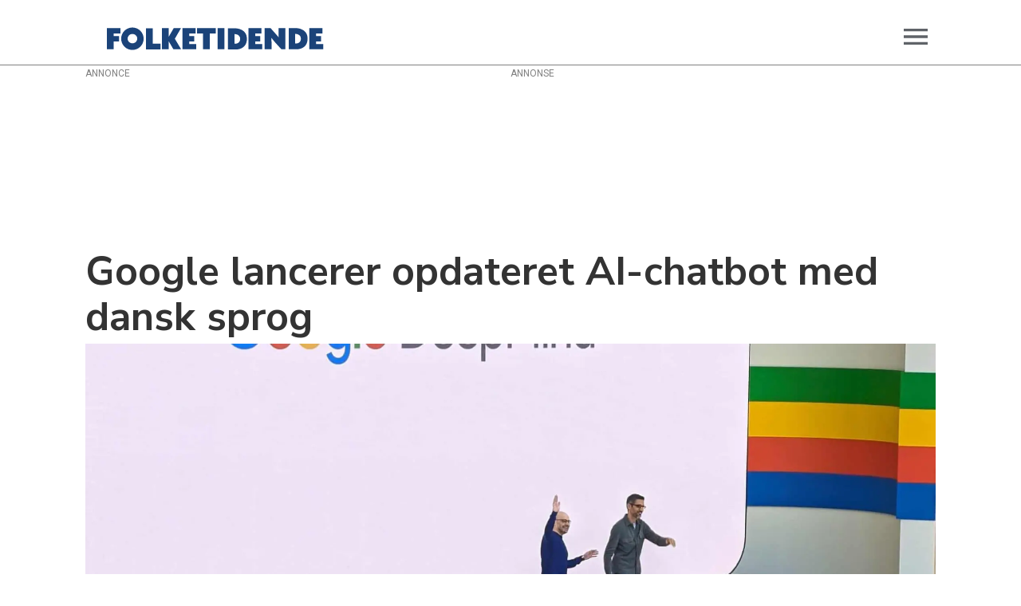

--- FILE ---
content_type: text/html; charset=UTF-8
request_url: https://www.folketidende.dk/erhverv/google-lancerer-opdateret-ai-chatbot-med-dansk-sprog/3865140
body_size: 42730
content:
<!DOCTYPE html>
<html lang="da-DK" dir="ltr" class="resp_fonts">

    <head>
                
                <script type="module">
                    import { ClientAPI } from '/view-resources/baseview/public/common/ClientAPI/index.js?v=1768293024-L4';
                    window.labClientAPI = new ClientAPI({
                        pageData: {
                            url: 'https://www.folketidende.dk/erhverv/google-lancerer-opdateret-ai-chatbot-med-dansk-sprog/3865140',
                            pageType: 'article',
                            pageId: '3865140',
                            section: 'erhverv',
                            title: 'Google lancerer opdateret AI-chatbot med dansk sprog',
                            seotitle: 'Google lancerer opdateret AI-chatbot med dansk sprog',
                            sometitle: 'Google lancerer opdateret AI-chatbot med dansk sprog',
                            description: '<p>Googles chatbot Gemini Advanced kommer i en dansk sprogudgave, mens den samtidig opgraderes markant. </p>',
                            seodescription: 'Googles chatbot Gemini Advanced kommer i en dansk sprogudgave, mens den samtidig opgraderes markant.',
                            somedescription: 'Googles chatbot Gemini Advanced kommer i en dansk sprogudgave, mens den samtidig opgraderes markant.',
                            device: 'desktop',
                            cmsVersion: '4.2.15',
                            contentLanguage: 'da-DK',
                            published: '2024-05-14T19:05:05.000Z',
                            tags: ["bøger", "samfund", "kultur", "erhverv", "digitalt", "computer", "underholdning"],
                            bylines: ["Ritzau null"],
                            site: {
                                domain: 'https://www.folketidende.dk',
                                id: '2',
                                alias: 'folketidende'
                            }
                            // Todo: Add paywall info ...
                        },
                        debug: false
                    });
                </script>

                <title>Google lancerer opdateret AI-chatbot med dansk sprog</title>
                <meta name="title" content="Google lancerer opdateret AI-chatbot med dansk sprog">
                <meta name="description" content="Googles chatbot Gemini Advanced kommer i en dansk sprogudgave, mens den samtidig opgraderes markant.">
                <meta http-equiv="Content-Type" content="text/html; charset=utf-8">
                <link rel="canonical" href="https://www.folketidende.dk/erhverv/google-lancerer-opdateret-ai-chatbot-med-dansk-sprog/3865140">
                <meta name="viewport" content="width=device-width, initial-scale=1">
                
                <meta property="og:type" content="article">
                <meta property="og:title" content="Google lancerer opdateret AI-chatbot med dansk sprog">
                <meta property="og:description" content="Googles chatbot Gemini Advanced kommer i en dansk sprogudgave, mens den samtidig opgraderes markant.">
                <meta property="article:published_time" content="2024-05-14T19:05:05.000Z">
                <meta property="article:modified_time" content="2024-05-14T19:25:06.000Z">
                <meta property="article:author" content="Ritzau ">
                <meta property="article:tag" content="bøger">
                <meta property="article:tag" content="samfund">
                <meta property="article:tag" content="kultur">
                <meta property="article:tag" content="erhverv">
                <meta property="article:tag" content="digitalt">
                <meta property="article:tag" content="computer">
                <meta property="article:tag" content="underholdning">
                <meta property="og:image" content="https://image.folketidende.dk/3865261.jpg?imageId=3865261&panox=0&panoy=0&panow=0&panoh=0&width=1200&height=683">
                <meta property="og:image:width" content="1200">
                <meta property="og:image:height" content="684">
                <meta name="twitter:card" content="summary_large_image">
                
                <meta name="twitter:title" content="Google lancerer opdateret AI-chatbot med dansk sprog">
                <meta name="twitter:description" content="Googles chatbot Gemini Advanced kommer i en dansk sprogudgave, mens den samtidig opgraderes markant.">
                <meta name="twitter:image" content="https://image.folketidende.dk/3865261.jpg?imageId=3865261&panox=0&panoy=0&panow=0&panoh=0&width=1200&height=683">
                <link rel="alternate" type="application/json+oembed" href="https://www.folketidende.dk/erhverv/google-lancerer-opdateret-ai-chatbot-med-dansk-sprog/3865140?lab_viewport=oembed">

                <meta http-equiv="refresh" content="600">
                <script >!function(a,b,c,d,e,f,g,h){a[e]=a[e]||function(){(a[e].q=a[e].q||[]).push(arguments)},b.getElementById(e)||(f=b.createElement(c),g=b.getElementsByTagName(c)[0],f.async=1,f.id=e,f.src=d,g.parentNode.insertBefore(f,g))}(window,document,'script','https://deals.innocode.no/assets/widget-init.js','dealsWidget');dealsWidget('init','166',"dls-iframe-166-root");</script><script type="text/javascript">var pp_gemius_identifier = 'ciHqxk8o._OjirMpzvrJ9YYg78epFVrDaACDM77Dp17.m7';
// lines below shouldn't be edited
function gemius_pending(i) { window[i] = window[i] || function() {var x = window[i+'_pdata'] = window[i+'_pdata'] || []; x[x.length]=Array.prototype.slice.call(arguments, 0);};};
(function(cmds) { var c; while(c = cmds.pop()) gemius_pending(c)})(['gemius_cmd', 'gemius_hit', 'gemius_event', 'gemius_init', 'pp_gemius_hit', 'pp_gemius_event', 'pp_gemius_init']);
window.pp_gemius_cmd = window.pp_gemius_cmd || window.gemius_cmd;
(function(d,t) {try {var gt=d.createElement(t),s=d.getElementsByTagName(t)[0],l='http'+((location.protocol=='https:')?'s':''); gt.setAttribute('async','async');
gt.setAttribute('defer','defer'); gt.src=l+'://gadk.hit.gemius.pl/xgemius.min.js'; s.parentNode.insertBefore(gt,s);} catch (e) {}})(document,'script');</script><script >
    var settings = {
        id: '2c41717e72371052',
        width: '1500',
        height: '450',
        gdpr_consent: '',
        cats: [],
        tags: ['frontpage_1'],
        numberOfAds: 1
    };

    var element = document.currentScript || document.querySelectorAll('script')[document.querySelectorAll('script').length-1];
    window.__rpplc = window.__rpplc || [];
    window.__rpplc.push(settings, element);
</script><script type="text/javascript">(function(){function i(e){if(!window.frames[e]){if(document.body&&document.body.firstChild){var t=document.body;var n=document.createElement("iframe");n.style.display="none";n.name=e;n.title=e;t.insertBefore(n,t.firstChild)}else{setTimeout(function(){i(e)},5)}}}function e(n,o,r,f,s){function e(e,t,n,i){if(typeof n!=="function"){return}if(!window[o]){window[o]=[]}var a=false;if(s){a=s(e,i,n)}if(!a){window[o].push({command:e,version:t,callback:n,parameter:i})}}e.stub=true;e.stubVersion=2;function t(i){if(!window[n]||window[n].stub!==true){return}if(!i.data){return}var a=typeof i.data==="string";var e;try{e=a?JSON.parse(i.data):i.data}catch(t){return}if(e[r]){var o=e[r];window[n](o.command,o.version,function(e,t){var n={};n[f]={returnValue:e,success:t,callId:o.callId};if(i.source){i.source.postMessage(a?JSON.stringify(n):n,"*")}},o.parameter)}}if(typeof window[n]!=="function"){window[n]=e;if(window.addEventListener){window.addEventListener("message",t,false)}else{window.attachEvent("onmessage",t)}}}e("__tcfapi","__tcfapiBuffer","__tcfapiCall","__tcfapiReturn");i("__tcfapiLocator")})();</script><script type="text/javascript">(function(){(function(e){var r=document.createElement("link");r.rel="preconnect";r.as="script";var t=document.createElement("link");t.rel="dns-prefetch";t.as="script";var n=document.createElement("script");n.id="spcloader";n.type="text/javascript";n["async"]=true;n.charset="utf-8";var o="https://sdk.privacy-center.org/"+e+"/loader.js?target="+document.location.hostname;if(window.didomiConfig&&window.didomiConfig.user){var i=window.didomiConfig.user;var a=i.country;var c=i.region;if(a){o=o+"&country="+a;if(c){o=o+"&region="+c}}}r.href="https://sdk.privacy-center.org/";t.href="https://sdk.privacy-center.org/";n.src=o;var d=document.getElementsByTagName("script")[0];d.parentNode.insertBefore(r,d);d.parentNode.insertBefore(t,d);d.parentNode.insertBefore(n,d)})("d0661bea-d696-4069-b308-11057215c4c4")})();</script><script type="text/javascript" src="https://macro.adnami.io/macro/hosts/adsm.macro.folketidende.dk.js" async></script><script type="text/javascript">
	var adsmtag = adsmtag || {};
	adsmtag.cmd = adsmtag.cmd || [];
</script><script type="text/javascript">
	var logged_in = Boolean({$this->authenticated_session->isLoggedIn()}) // Logged in state is fetched and injected server-side on page load
	var purchase_flow_url = 'https://folketidende.dk/abonnement'
	
	if (purchase_flow_url.charAt(0) === '/') {
		purchase_flow_url = location.origin + purchase_flow_url;
	}
	
	window.didomiCustomData = {
		purchase_flow_url,
		current_page: location.href,
		logged_in,
	}
</script><script type="text/javascript">
var utag_data = {
}
</script><script type="text/javascript">
    (function(a,b,c,d){
    a='//tags.tiqcdn.com/utag/jysk-fynske-medier/partners/prod/utag.js';
    b=document;c='script';d=b.createElement(c);d.src=a;d.type='text/java'+c;d.async=true;
    a=b.getElementsByTagName(c)[0];a.parentNode.insertBefore(d,a);
    })();
</script><script type="text/javascript">     (function(c,l,a,r,i,t,y){         c[a]=c[a]||function(){(c[a].q=c[a].q||[]).push(arguments)};         t=l.createElement(r);t.async=1;t.src="https://www.clarity.ms/tag/"+i;         y=l.getElementsByTagName(r)[0];y.parentNode.insertBefore(t,y);     })(window, document, "clarity", "script", "su2ilfkgqz"); </script><script src="https://player.videosyndicate.io/player/build/videosyndicate.min.js"></script>
                <style type="text/css">body.front .placeholder.placement-left, body.front .placeholder.placement-right {
		margin-top: 80px;
	}
.placeholder.placement-left, .placeholder.placement-right {
		pointer-events: none;
	}
	.placeholder.placement-left :first-child, .placeholder.placement-right :first-child {
		pointer-events: auto;
	}</style>
                
                <meta property="og:url" content="https://www.folketidende.dk/erhverv/google-lancerer-opdateret-ai-chatbot-med-dansk-sprog/3865140">
                        <link type="image/png" rel="icon" sizes="16x16" href="/view-resources/dachser2/public/folketidende/favicon.ico">
                        <link type="image/png" rel="icon" sizes="32x32" href="/view-resources/dachser2/public/folketidende/favicon-32x32.png">
                        <link type="image/png" rel="icon" sizes="96x96" href="/view-resources/dachser2/public/folketidende/favicon-96x96.png">
                        <link type="image/png" rel="icon" sizes="192x192" href="/view-resources/dachser2/public/folketidende/android-chrome-192x192.png">
                        <link type="image/png" rel="icon" sizes="512x512" href="/view-resources/dachser2/public/folketidende/android-chrome-512x512.png">
                        <link type="image/png" rel="apple-touch-icon" sizes="180x180" href="/view-resources/dachser2/public/folketidende/favicon-180x180.png">
                    
                <link href="https://fonts.googleapis.com/css?family=Merriweather:300,400,700,900" rel="stylesheet"  media="print" onload="this.media='all'" >
                <link rel="stylesheet" href="/view-resources/view/css/grid.css?v=1768293024-L4">
                <link rel="stylesheet" href="/view-resources/view/css/main.css?v=1768293024-L4">
                <link rel="stylesheet" href="/view-resources/view/css/colors.css?v=1768293024-L4">
                <link rel="stylesheet" href="/view-resources/view/css/print.css?v=1768293024-L4" media="print">
                <link rel="stylesheet" href="/view-resources/view/css/foundation-icons/foundation-icons.css?v=1768293024-L4">
                <link rel="stylesheet" href="/view-resources/view/css/site/folketidende.css?v=1768293024-L4">
                <style data-key="custom_properties">
                    :root{--primary: rgba(0,0,0,1);--secondary: rgba(255,255,255,1);--tertiary: rgba(26,35,126,1);--quaternary: rgba(255,93,29,1);--quinary: rgba(228,27,2,1);--senary: rgba(255,255,0,1);--bg-primary: rgba(240,236,236,1);--bg-secondary: rgba(26,35,126,1);--bg-tertiary: rgba(240,236,236,1);--bg-quaternary: rgba(19,131,177,1);--bg-quinary: rgba(226,175,71,1);--bg-senary: rgba(245,204,226,1);--bg-septenary: rgba(83,0,254,1);--bg-octonary: rgba(217,0,254,1);--bg-nonary: rgba(203,0,112,1);--bg-white: rgba(255,255,255,1);--bg-black: rgba(0,0,0,1);--bg-custom-1: rgba(255,93,29,1);--bg-custom-2: rgba(228,27,2,1);--bg-custom-3: rgba(255,255,0,1);--bg-custom-4: rgba(223,39,70,1);--bg-custom-5: rgba(25,67,121,1);--bg-custom-6: rgba(0,113,61,1);--bg-custom-7: rgba(161,203,32,1);--bg-custom-8: rgba(105,126,39,1);--bg-custom-9: rgba(139,53,43,1);--bg-custom-10: rgba(228,174,138,1);--bg-custom-11: rgba(139,105,63,1);--bg-custom-12: rgba(152,16,133,1);--bg-custom-13: rgba(168,138,228,1);--bg-custom-14: rgba(228,140,12,1);--bg-custom-15: rgba(228,216,138,1);--bg-custom-16: rgba(177,157,19,1);--bg-custom-17: rgba(139,121,63,1);--bg-custom-18: rgba(250,221,209,1);--bg-custom-19: rgba(255,255,39,1);--bg-custom-20: rgba(235,76,53,1);--bg-custom-21: rgba(255,127,79,1);}
                </style>
                <style data-key="background_colors">
                    .bg-primary {background-color: rgba(240,236,236,1);}.bg-secondary {background-color: rgba(26,35,126,1);color: #fff;}.bg-tertiary {background-color: rgba(240,236,236,1);}.bg-quaternary {background-color: rgba(19,131,177,1);color: #fff;}.bg-quinary {background-color: rgba(226,175,71,1);}.bg-senary {background-color: rgba(245,204,226,1);}.bg-septenary {background-color: rgba(83,0,254,1);color: #fff;}.bg-octonary {background-color: rgba(217,0,254,1);color: #fff;}.bg-nonary {background-color: rgba(203,0,112,1);color: #fff;}.bg-white {background-color: rgba(255,255,255,1);}.bg-black {background-color: rgba(0,0,0,1);color: #fff;}.bg-custom-1 {background-color: rgba(255,93,29,1);}.bg-custom-2 {background-color: rgba(228,27,2,1);color: #fff;}.bg-custom-3 {background-color: rgba(255,255,0,1);}.bg-custom-4 {background-color: rgba(223,39,70,1);color: #fff;}.bg-custom-5 {background-color: rgba(25,67,121,1);color: #fff;}.bg-custom-6 {background-color: rgba(0,113,61,1);color: #fff;}.bg-custom-7 {background-color: rgba(161,203,32,1);}.bg-custom-8 {background-color: rgba(105,126,39,1);color: #fff;}.bg-custom-9 {background-color: rgba(139,53,43,1);color: #fff;}.bg-custom-10 {background-color: rgba(228,174,138,1);}.bg-custom-11 {background-color: rgba(139,105,63,1);color: #fff;}.bg-custom-12 {background-color: rgba(152,16,133,1);color: #fff;}.bg-custom-13 {background-color: rgba(168,138,228,1);}.bg-custom-14 {background-color: rgba(228,140,12,1);}.bg-custom-15 {background-color: rgba(228,216,138,1);}.bg-custom-16 {background-color: rgba(177,157,19,1);}.bg-custom-17 {background-color: rgba(139,121,63,1);color: #fff;}.bg-custom-18 {background-color: rgba(250,221,209,1);}.bg-custom-19 {background-color: rgba(255,255,39,1);}.bg-custom-20 {background-color: rgba(235,76,53,1);color: #fff;}.bg-custom-21 {background-color: rgba(255,127,79,1);}@media (max-width: 1023px) { .color_mobile_bg-primary {background-color: rgba(240,236,236,1);}}@media (max-width: 1023px) { .color_mobile_bg-secondary {background-color: rgba(26,35,126,1);color: #fff;}}@media (max-width: 1023px) { .color_mobile_bg-tertiary {background-color: rgba(240,236,236,1);}}@media (max-width: 1023px) { .color_mobile_bg-quaternary {background-color: rgba(19,131,177,1);color: #fff;}}@media (max-width: 1023px) { .color_mobile_bg-quinary {background-color: rgba(226,175,71,1);}}@media (max-width: 1023px) { .color_mobile_bg-senary {background-color: rgba(245,204,226,1);}}@media (max-width: 1023px) { .color_mobile_bg-septenary {background-color: rgba(83,0,254,1);color: #fff;}}@media (max-width: 1023px) { .color_mobile_bg-octonary {background-color: rgba(217,0,254,1);color: #fff;}}@media (max-width: 1023px) { .color_mobile_bg-nonary {background-color: rgba(203,0,112,1);color: #fff;}}@media (max-width: 1023px) { .color_mobile_bg-white {background-color: rgba(255,255,255,1);}}@media (max-width: 1023px) { .color_mobile_bg-black {background-color: rgba(0,0,0,1);color: #fff;}}@media (max-width: 1023px) { .color_mobile_bg-custom-1 {background-color: rgba(255,93,29,1);}}@media (max-width: 1023px) { .color_mobile_bg-custom-2 {background-color: rgba(228,27,2,1);color: #fff;}}@media (max-width: 1023px) { .color_mobile_bg-custom-3 {background-color: rgba(255,255,0,1);}}@media (max-width: 1023px) { .color_mobile_bg-custom-4 {background-color: rgba(223,39,70,1);color: #fff;}}@media (max-width: 1023px) { .color_mobile_bg-custom-5 {background-color: rgba(25,67,121,1);color: #fff;}}@media (max-width: 1023px) { .color_mobile_bg-custom-6 {background-color: rgba(0,113,61,1);color: #fff;}}@media (max-width: 1023px) { .color_mobile_bg-custom-7 {background-color: rgba(161,203,32,1);}}@media (max-width: 1023px) { .color_mobile_bg-custom-8 {background-color: rgba(105,126,39,1);color: #fff;}}@media (max-width: 1023px) { .color_mobile_bg-custom-9 {background-color: rgba(139,53,43,1);color: #fff;}}@media (max-width: 1023px) { .color_mobile_bg-custom-10 {background-color: rgba(228,174,138,1);}}@media (max-width: 1023px) { .color_mobile_bg-custom-11 {background-color: rgba(139,105,63,1);color: #fff;}}@media (max-width: 1023px) { .color_mobile_bg-custom-12 {background-color: rgba(152,16,133,1);color: #fff;}}@media (max-width: 1023px) { .color_mobile_bg-custom-13 {background-color: rgba(168,138,228,1);}}@media (max-width: 1023px) { .color_mobile_bg-custom-14 {background-color: rgba(228,140,12,1);}}@media (max-width: 1023px) { .color_mobile_bg-custom-15 {background-color: rgba(228,216,138,1);}}@media (max-width: 1023px) { .color_mobile_bg-custom-16 {background-color: rgba(177,157,19,1);}}@media (max-width: 1023px) { .color_mobile_bg-custom-17 {background-color: rgba(139,121,63,1);color: #fff;}}@media (max-width: 1023px) { .color_mobile_bg-custom-18 {background-color: rgba(250,221,209,1);}}@media (max-width: 1023px) { .color_mobile_bg-custom-19 {background-color: rgba(255,255,39,1);}}@media (max-width: 1023px) { .color_mobile_bg-custom-20 {background-color: rgba(235,76,53,1);color: #fff;}}@media (max-width: 1023px) { .color_mobile_bg-custom-21 {background-color: rgba(255,127,79,1);}}
                </style>
                <style data-key="background_colors_opacity">
                    .bg-primary.op-bg_20 {background-color: rgba(240, 236, 236, 0.2);}.bg-primary.op-bg_40 {background-color: rgba(240, 236, 236, 0.4);}.bg-primary.op-bg_60 {background-color: rgba(240, 236, 236, 0.6);}.bg-primary.op-bg_80 {background-color: rgba(240, 236, 236, 0.8);}.bg-secondary.op-bg_20 {background-color: rgba(26, 35, 126, 0.2);color: #fff;}.bg-secondary.op-bg_40 {background-color: rgba(26, 35, 126, 0.4);color: #fff;}.bg-secondary.op-bg_60 {background-color: rgba(26, 35, 126, 0.6);color: #fff;}.bg-secondary.op-bg_80 {background-color: rgba(26, 35, 126, 0.8);color: #fff;}.bg-tertiary.op-bg_20 {background-color: rgba(240, 236, 236, 0.2);}.bg-tertiary.op-bg_40 {background-color: rgba(240, 236, 236, 0.4);}.bg-tertiary.op-bg_60 {background-color: rgba(240, 236, 236, 0.6);}.bg-tertiary.op-bg_80 {background-color: rgba(240, 236, 236, 0.8);}.bg-quaternary.op-bg_20 {background-color: rgba(19, 131, 177, 0.2);color: #fff;}.bg-quaternary.op-bg_40 {background-color: rgba(19, 131, 177, 0.4);color: #fff;}.bg-quaternary.op-bg_60 {background-color: rgba(19, 131, 177, 0.6);color: #fff;}.bg-quaternary.op-bg_80 {background-color: rgba(19, 131, 177, 0.8);color: #fff;}.bg-quinary.op-bg_20 {background-color: rgba(226, 175, 71, 0.2);}.bg-quinary.op-bg_40 {background-color: rgba(226, 175, 71, 0.4);}.bg-quinary.op-bg_60 {background-color: rgba(226, 175, 71, 0.6);}.bg-quinary.op-bg_80 {background-color: rgba(226, 175, 71, 0.8);}.bg-senary.op-bg_20 {background-color: rgba(245, 204, 226, 0.2);}.bg-senary.op-bg_40 {background-color: rgba(245, 204, 226, 0.4);}.bg-senary.op-bg_60 {background-color: rgba(245, 204, 226, 0.6);}.bg-senary.op-bg_80 {background-color: rgba(245, 204, 226, 0.8);}.bg-septenary.op-bg_20 {background-color: rgba(83, 0, 254, 0.2);color: #fff;}.bg-septenary.op-bg_40 {background-color: rgba(83, 0, 254, 0.4);color: #fff;}.bg-septenary.op-bg_60 {background-color: rgba(83, 0, 254, 0.6);color: #fff;}.bg-septenary.op-bg_80 {background-color: rgba(83, 0, 254, 0.8);color: #fff;}.bg-octonary.op-bg_20 {background-color: rgba(217, 0, 254, 0.2);color: #fff;}.bg-octonary.op-bg_40 {background-color: rgba(217, 0, 254, 0.4);color: #fff;}.bg-octonary.op-bg_60 {background-color: rgba(217, 0, 254, 0.6);color: #fff;}.bg-octonary.op-bg_80 {background-color: rgba(217, 0, 254, 0.8);color: #fff;}.bg-nonary.op-bg_20 {background-color: rgba(203, 0, 112, 0.2);color: #fff;}.bg-nonary.op-bg_40 {background-color: rgba(203, 0, 112, 0.4);color: #fff;}.bg-nonary.op-bg_60 {background-color: rgba(203, 0, 112, 0.6);color: #fff;}.bg-nonary.op-bg_80 {background-color: rgba(203, 0, 112, 0.8);color: #fff;}.bg-white.op-bg_20 {background-color: rgba(255, 255, 255, 0.2);}.bg-white.op-bg_40 {background-color: rgba(255, 255, 255, 0.4);}.bg-white.op-bg_60 {background-color: rgba(255, 255, 255, 0.6);}.bg-white.op-bg_80 {background-color: rgba(255, 255, 255, 0.8);}.bg-black.op-bg_20 {background-color: rgba(0, 0, 0, 0.2);color: #fff;}.bg-black.op-bg_40 {background-color: rgba(0, 0, 0, 0.4);color: #fff;}.bg-black.op-bg_60 {background-color: rgba(0, 0, 0, 0.6);color: #fff;}.bg-black.op-bg_80 {background-color: rgba(0, 0, 0, 0.8);color: #fff;}.bg-custom-1.op-bg_20 {background-color: rgba(255, 93, 29, 0.2);}.bg-custom-1.op-bg_40 {background-color: rgba(255, 93, 29, 0.4);}.bg-custom-1.op-bg_60 {background-color: rgba(255, 93, 29, 0.6);}.bg-custom-1.op-bg_80 {background-color: rgba(255, 93, 29, 0.8);}.bg-custom-2.op-bg_20 {background-color: rgba(228, 27, 2, 0.2);color: #fff;}.bg-custom-2.op-bg_40 {background-color: rgba(228, 27, 2, 0.4);color: #fff;}.bg-custom-2.op-bg_60 {background-color: rgba(228, 27, 2, 0.6);color: #fff;}.bg-custom-2.op-bg_80 {background-color: rgba(228, 27, 2, 0.8);color: #fff;}.bg-custom-3.op-bg_20 {background-color: rgba(255, 255, 0, 0.2);}.bg-custom-3.op-bg_40 {background-color: rgba(255, 255, 0, 0.4);}.bg-custom-3.op-bg_60 {background-color: rgba(255, 255, 0, 0.6);}.bg-custom-3.op-bg_80 {background-color: rgba(255, 255, 0, 0.8);}.bg-custom-4.op-bg_20 {background-color: rgba(223, 39, 70, 0.2);color: #fff;}.bg-custom-4.op-bg_40 {background-color: rgba(223, 39, 70, 0.4);color: #fff;}.bg-custom-4.op-bg_60 {background-color: rgba(223, 39, 70, 0.6);color: #fff;}.bg-custom-4.op-bg_80 {background-color: rgba(223, 39, 70, 0.8);color: #fff;}.bg-custom-5.op-bg_20 {background-color: rgba(25, 67, 121, 0.2);color: #fff;}.bg-custom-5.op-bg_40 {background-color: rgba(25, 67, 121, 0.4);color: #fff;}.bg-custom-5.op-bg_60 {background-color: rgba(25, 67, 121, 0.6);color: #fff;}.bg-custom-5.op-bg_80 {background-color: rgba(25, 67, 121, 0.8);color: #fff;}.bg-custom-6.op-bg_20 {background-color: rgba(0, 113, 61, 0.2);color: #fff;}.bg-custom-6.op-bg_40 {background-color: rgba(0, 113, 61, 0.4);color: #fff;}.bg-custom-6.op-bg_60 {background-color: rgba(0, 113, 61, 0.6);color: #fff;}.bg-custom-6.op-bg_80 {background-color: rgba(0, 113, 61, 0.8);color: #fff;}.bg-custom-7.op-bg_20 {background-color: rgba(161, 203, 32, 0.2);}.bg-custom-7.op-bg_40 {background-color: rgba(161, 203, 32, 0.4);}.bg-custom-7.op-bg_60 {background-color: rgba(161, 203, 32, 0.6);}.bg-custom-7.op-bg_80 {background-color: rgba(161, 203, 32, 0.8);}.bg-custom-8.op-bg_20 {background-color: rgba(105, 126, 39, 0.2);color: #fff;}.bg-custom-8.op-bg_40 {background-color: rgba(105, 126, 39, 0.4);color: #fff;}.bg-custom-8.op-bg_60 {background-color: rgba(105, 126, 39, 0.6);color: #fff;}.bg-custom-8.op-bg_80 {background-color: rgba(105, 126, 39, 0.8);color: #fff;}.bg-custom-9.op-bg_20 {background-color: rgba(139, 53, 43, 0.2);color: #fff;}.bg-custom-9.op-bg_40 {background-color: rgba(139, 53, 43, 0.4);color: #fff;}.bg-custom-9.op-bg_60 {background-color: rgba(139, 53, 43, 0.6);color: #fff;}.bg-custom-9.op-bg_80 {background-color: rgba(139, 53, 43, 0.8);color: #fff;}.bg-custom-10.op-bg_20 {background-color: rgba(228, 174, 138, 0.2);}.bg-custom-10.op-bg_40 {background-color: rgba(228, 174, 138, 0.4);}.bg-custom-10.op-bg_60 {background-color: rgba(228, 174, 138, 0.6);}.bg-custom-10.op-bg_80 {background-color: rgba(228, 174, 138, 0.8);}.bg-custom-11.op-bg_20 {background-color: rgba(139, 105, 63, 0.2);color: #fff;}.bg-custom-11.op-bg_40 {background-color: rgba(139, 105, 63, 0.4);color: #fff;}.bg-custom-11.op-bg_60 {background-color: rgba(139, 105, 63, 0.6);color: #fff;}.bg-custom-11.op-bg_80 {background-color: rgba(139, 105, 63, 0.8);color: #fff;}.bg-custom-12.op-bg_20 {background-color: rgba(152, 16, 133, 0.2);color: #fff;}.bg-custom-12.op-bg_40 {background-color: rgba(152, 16, 133, 0.4);color: #fff;}.bg-custom-12.op-bg_60 {background-color: rgba(152, 16, 133, 0.6);color: #fff;}.bg-custom-12.op-bg_80 {background-color: rgba(152, 16, 133, 0.8);color: #fff;}.bg-custom-13.op-bg_20 {background-color: rgba(168, 138, 228, 0.2);}.bg-custom-13.op-bg_40 {background-color: rgba(168, 138, 228, 0.4);}.bg-custom-13.op-bg_60 {background-color: rgba(168, 138, 228, 0.6);}.bg-custom-13.op-bg_80 {background-color: rgba(168, 138, 228, 0.8);}.bg-custom-14.op-bg_20 {background-color: rgba(228, 140, 12, 0.2);}.bg-custom-14.op-bg_40 {background-color: rgba(228, 140, 12, 0.4);}.bg-custom-14.op-bg_60 {background-color: rgba(228, 140, 12, 0.6);}.bg-custom-14.op-bg_80 {background-color: rgba(228, 140, 12, 0.8);}.bg-custom-15.op-bg_20 {background-color: rgba(228, 216, 138, 0.2);}.bg-custom-15.op-bg_40 {background-color: rgba(228, 216, 138, 0.4);}.bg-custom-15.op-bg_60 {background-color: rgba(228, 216, 138, 0.6);}.bg-custom-15.op-bg_80 {background-color: rgba(228, 216, 138, 0.8);}.bg-custom-16.op-bg_20 {background-color: rgba(177, 157, 19, 0.2);}.bg-custom-16.op-bg_40 {background-color: rgba(177, 157, 19, 0.4);}.bg-custom-16.op-bg_60 {background-color: rgba(177, 157, 19, 0.6);}.bg-custom-16.op-bg_80 {background-color: rgba(177, 157, 19, 0.8);}.bg-custom-17.op-bg_20 {background-color: rgba(139, 121, 63, 0.2);color: #fff;}.bg-custom-17.op-bg_40 {background-color: rgba(139, 121, 63, 0.4);color: #fff;}.bg-custom-17.op-bg_60 {background-color: rgba(139, 121, 63, 0.6);color: #fff;}.bg-custom-17.op-bg_80 {background-color: rgba(139, 121, 63, 0.8);color: #fff;}.bg-custom-18.op-bg_20 {background-color: rgba(250, 221, 209, 0.2);}.bg-custom-18.op-bg_40 {background-color: rgba(250, 221, 209, 0.4);}.bg-custom-18.op-bg_60 {background-color: rgba(250, 221, 209, 0.6);}.bg-custom-18.op-bg_80 {background-color: rgba(250, 221, 209, 0.8);}.bg-custom-19.op-bg_20 {background-color: rgba(255, 255, 39, 0.2);}.bg-custom-19.op-bg_40 {background-color: rgba(255, 255, 39, 0.4);}.bg-custom-19.op-bg_60 {background-color: rgba(255, 255, 39, 0.6);}.bg-custom-19.op-bg_80 {background-color: rgba(255, 255, 39, 0.8);}.bg-custom-20.op-bg_20 {background-color: rgba(235, 76, 53, 0.2);color: #fff;}.bg-custom-20.op-bg_40 {background-color: rgba(235, 76, 53, 0.4);color: #fff;}.bg-custom-20.op-bg_60 {background-color: rgba(235, 76, 53, 0.6);color: #fff;}.bg-custom-20.op-bg_80 {background-color: rgba(235, 76, 53, 0.8);color: #fff;}.bg-custom-21.op-bg_20 {background-color: rgba(255, 127, 79, 0.2);}.bg-custom-21.op-bg_40 {background-color: rgba(255, 127, 79, 0.4);}.bg-custom-21.op-bg_60 {background-color: rgba(255, 127, 79, 0.6);}.bg-custom-21.op-bg_80 {background-color: rgba(255, 127, 79, 0.8);}@media (max-width: 1023px) { .color_mobile_bg-primary.op-bg_20 {background-color: rgba(240, 236, 236, 0.2);}}@media (max-width: 1023px) { .color_mobile_bg-primary.op-bg_40 {background-color: rgba(240, 236, 236, 0.4);}}@media (max-width: 1023px) { .color_mobile_bg-primary.op-bg_60 {background-color: rgba(240, 236, 236, 0.6);}}@media (max-width: 1023px) { .color_mobile_bg-primary.op-bg_80 {background-color: rgba(240, 236, 236, 0.8);}}@media (max-width: 1023px) { .color_mobile_bg-secondary.op-bg_20 {background-color: rgba(26, 35, 126, 0.2);color: #fff;}}@media (max-width: 1023px) { .color_mobile_bg-secondary.op-bg_40 {background-color: rgba(26, 35, 126, 0.4);color: #fff;}}@media (max-width: 1023px) { .color_mobile_bg-secondary.op-bg_60 {background-color: rgba(26, 35, 126, 0.6);color: #fff;}}@media (max-width: 1023px) { .color_mobile_bg-secondary.op-bg_80 {background-color: rgba(26, 35, 126, 0.8);color: #fff;}}@media (max-width: 1023px) { .color_mobile_bg-tertiary.op-bg_20 {background-color: rgba(240, 236, 236, 0.2);}}@media (max-width: 1023px) { .color_mobile_bg-tertiary.op-bg_40 {background-color: rgba(240, 236, 236, 0.4);}}@media (max-width: 1023px) { .color_mobile_bg-tertiary.op-bg_60 {background-color: rgba(240, 236, 236, 0.6);}}@media (max-width: 1023px) { .color_mobile_bg-tertiary.op-bg_80 {background-color: rgba(240, 236, 236, 0.8);}}@media (max-width: 1023px) { .color_mobile_bg-quaternary.op-bg_20 {background-color: rgba(19, 131, 177, 0.2);color: #fff;}}@media (max-width: 1023px) { .color_mobile_bg-quaternary.op-bg_40 {background-color: rgba(19, 131, 177, 0.4);color: #fff;}}@media (max-width: 1023px) { .color_mobile_bg-quaternary.op-bg_60 {background-color: rgba(19, 131, 177, 0.6);color: #fff;}}@media (max-width: 1023px) { .color_mobile_bg-quaternary.op-bg_80 {background-color: rgba(19, 131, 177, 0.8);color: #fff;}}@media (max-width: 1023px) { .color_mobile_bg-quinary.op-bg_20 {background-color: rgba(226, 175, 71, 0.2);}}@media (max-width: 1023px) { .color_mobile_bg-quinary.op-bg_40 {background-color: rgba(226, 175, 71, 0.4);}}@media (max-width: 1023px) { .color_mobile_bg-quinary.op-bg_60 {background-color: rgba(226, 175, 71, 0.6);}}@media (max-width: 1023px) { .color_mobile_bg-quinary.op-bg_80 {background-color: rgba(226, 175, 71, 0.8);}}@media (max-width: 1023px) { .color_mobile_bg-senary.op-bg_20 {background-color: rgba(245, 204, 226, 0.2);}}@media (max-width: 1023px) { .color_mobile_bg-senary.op-bg_40 {background-color: rgba(245, 204, 226, 0.4);}}@media (max-width: 1023px) { .color_mobile_bg-senary.op-bg_60 {background-color: rgba(245, 204, 226, 0.6);}}@media (max-width: 1023px) { .color_mobile_bg-senary.op-bg_80 {background-color: rgba(245, 204, 226, 0.8);}}@media (max-width: 1023px) { .color_mobile_bg-septenary.op-bg_20 {background-color: rgba(83, 0, 254, 0.2);color: #fff;}}@media (max-width: 1023px) { .color_mobile_bg-septenary.op-bg_40 {background-color: rgba(83, 0, 254, 0.4);color: #fff;}}@media (max-width: 1023px) { .color_mobile_bg-septenary.op-bg_60 {background-color: rgba(83, 0, 254, 0.6);color: #fff;}}@media (max-width: 1023px) { .color_mobile_bg-septenary.op-bg_80 {background-color: rgba(83, 0, 254, 0.8);color: #fff;}}@media (max-width: 1023px) { .color_mobile_bg-octonary.op-bg_20 {background-color: rgba(217, 0, 254, 0.2);color: #fff;}}@media (max-width: 1023px) { .color_mobile_bg-octonary.op-bg_40 {background-color: rgba(217, 0, 254, 0.4);color: #fff;}}@media (max-width: 1023px) { .color_mobile_bg-octonary.op-bg_60 {background-color: rgba(217, 0, 254, 0.6);color: #fff;}}@media (max-width: 1023px) { .color_mobile_bg-octonary.op-bg_80 {background-color: rgba(217, 0, 254, 0.8);color: #fff;}}@media (max-width: 1023px) { .color_mobile_bg-nonary.op-bg_20 {background-color: rgba(203, 0, 112, 0.2);color: #fff;}}@media (max-width: 1023px) { .color_mobile_bg-nonary.op-bg_40 {background-color: rgba(203, 0, 112, 0.4);color: #fff;}}@media (max-width: 1023px) { .color_mobile_bg-nonary.op-bg_60 {background-color: rgba(203, 0, 112, 0.6);color: #fff;}}@media (max-width: 1023px) { .color_mobile_bg-nonary.op-bg_80 {background-color: rgba(203, 0, 112, 0.8);color: #fff;}}@media (max-width: 1023px) { .color_mobile_bg-white.op-bg_20 {background-color: rgba(255, 255, 255, 0.2);}}@media (max-width: 1023px) { .color_mobile_bg-white.op-bg_40 {background-color: rgba(255, 255, 255, 0.4);}}@media (max-width: 1023px) { .color_mobile_bg-white.op-bg_60 {background-color: rgba(255, 255, 255, 0.6);}}@media (max-width: 1023px) { .color_mobile_bg-white.op-bg_80 {background-color: rgba(255, 255, 255, 0.8);}}@media (max-width: 1023px) { .color_mobile_bg-black.op-bg_20 {background-color: rgba(0, 0, 0, 0.2);color: #fff;}}@media (max-width: 1023px) { .color_mobile_bg-black.op-bg_40 {background-color: rgba(0, 0, 0, 0.4);color: #fff;}}@media (max-width: 1023px) { .color_mobile_bg-black.op-bg_60 {background-color: rgba(0, 0, 0, 0.6);color: #fff;}}@media (max-width: 1023px) { .color_mobile_bg-black.op-bg_80 {background-color: rgba(0, 0, 0, 0.8);color: #fff;}}@media (max-width: 1023px) { .color_mobile_bg-custom-1.op-bg_20 {background-color: rgba(255, 93, 29, 0.2);}}@media (max-width: 1023px) { .color_mobile_bg-custom-1.op-bg_40 {background-color: rgba(255, 93, 29, 0.4);}}@media (max-width: 1023px) { .color_mobile_bg-custom-1.op-bg_60 {background-color: rgba(255, 93, 29, 0.6);}}@media (max-width: 1023px) { .color_mobile_bg-custom-1.op-bg_80 {background-color: rgba(255, 93, 29, 0.8);}}@media (max-width: 1023px) { .color_mobile_bg-custom-2.op-bg_20 {background-color: rgba(228, 27, 2, 0.2);color: #fff;}}@media (max-width: 1023px) { .color_mobile_bg-custom-2.op-bg_40 {background-color: rgba(228, 27, 2, 0.4);color: #fff;}}@media (max-width: 1023px) { .color_mobile_bg-custom-2.op-bg_60 {background-color: rgba(228, 27, 2, 0.6);color: #fff;}}@media (max-width: 1023px) { .color_mobile_bg-custom-2.op-bg_80 {background-color: rgba(228, 27, 2, 0.8);color: #fff;}}@media (max-width: 1023px) { .color_mobile_bg-custom-3.op-bg_20 {background-color: rgba(255, 255, 0, 0.2);}}@media (max-width: 1023px) { .color_mobile_bg-custom-3.op-bg_40 {background-color: rgba(255, 255, 0, 0.4);}}@media (max-width: 1023px) { .color_mobile_bg-custom-3.op-bg_60 {background-color: rgba(255, 255, 0, 0.6);}}@media (max-width: 1023px) { .color_mobile_bg-custom-3.op-bg_80 {background-color: rgba(255, 255, 0, 0.8);}}@media (max-width: 1023px) { .color_mobile_bg-custom-4.op-bg_20 {background-color: rgba(223, 39, 70, 0.2);color: #fff;}}@media (max-width: 1023px) { .color_mobile_bg-custom-4.op-bg_40 {background-color: rgba(223, 39, 70, 0.4);color: #fff;}}@media (max-width: 1023px) { .color_mobile_bg-custom-4.op-bg_60 {background-color: rgba(223, 39, 70, 0.6);color: #fff;}}@media (max-width: 1023px) { .color_mobile_bg-custom-4.op-bg_80 {background-color: rgba(223, 39, 70, 0.8);color: #fff;}}@media (max-width: 1023px) { .color_mobile_bg-custom-5.op-bg_20 {background-color: rgba(25, 67, 121, 0.2);color: #fff;}}@media (max-width: 1023px) { .color_mobile_bg-custom-5.op-bg_40 {background-color: rgba(25, 67, 121, 0.4);color: #fff;}}@media (max-width: 1023px) { .color_mobile_bg-custom-5.op-bg_60 {background-color: rgba(25, 67, 121, 0.6);color: #fff;}}@media (max-width: 1023px) { .color_mobile_bg-custom-5.op-bg_80 {background-color: rgba(25, 67, 121, 0.8);color: #fff;}}@media (max-width: 1023px) { .color_mobile_bg-custom-6.op-bg_20 {background-color: rgba(0, 113, 61, 0.2);color: #fff;}}@media (max-width: 1023px) { .color_mobile_bg-custom-6.op-bg_40 {background-color: rgba(0, 113, 61, 0.4);color: #fff;}}@media (max-width: 1023px) { .color_mobile_bg-custom-6.op-bg_60 {background-color: rgba(0, 113, 61, 0.6);color: #fff;}}@media (max-width: 1023px) { .color_mobile_bg-custom-6.op-bg_80 {background-color: rgba(0, 113, 61, 0.8);color: #fff;}}@media (max-width: 1023px) { .color_mobile_bg-custom-7.op-bg_20 {background-color: rgba(161, 203, 32, 0.2);}}@media (max-width: 1023px) { .color_mobile_bg-custom-7.op-bg_40 {background-color: rgba(161, 203, 32, 0.4);}}@media (max-width: 1023px) { .color_mobile_bg-custom-7.op-bg_60 {background-color: rgba(161, 203, 32, 0.6);}}@media (max-width: 1023px) { .color_mobile_bg-custom-7.op-bg_80 {background-color: rgba(161, 203, 32, 0.8);}}@media (max-width: 1023px) { .color_mobile_bg-custom-8.op-bg_20 {background-color: rgba(105, 126, 39, 0.2);color: #fff;}}@media (max-width: 1023px) { .color_mobile_bg-custom-8.op-bg_40 {background-color: rgba(105, 126, 39, 0.4);color: #fff;}}@media (max-width: 1023px) { .color_mobile_bg-custom-8.op-bg_60 {background-color: rgba(105, 126, 39, 0.6);color: #fff;}}@media (max-width: 1023px) { .color_mobile_bg-custom-8.op-bg_80 {background-color: rgba(105, 126, 39, 0.8);color: #fff;}}@media (max-width: 1023px) { .color_mobile_bg-custom-9.op-bg_20 {background-color: rgba(139, 53, 43, 0.2);color: #fff;}}@media (max-width: 1023px) { .color_mobile_bg-custom-9.op-bg_40 {background-color: rgba(139, 53, 43, 0.4);color: #fff;}}@media (max-width: 1023px) { .color_mobile_bg-custom-9.op-bg_60 {background-color: rgba(139, 53, 43, 0.6);color: #fff;}}@media (max-width: 1023px) { .color_mobile_bg-custom-9.op-bg_80 {background-color: rgba(139, 53, 43, 0.8);color: #fff;}}@media (max-width: 1023px) { .color_mobile_bg-custom-10.op-bg_20 {background-color: rgba(228, 174, 138, 0.2);}}@media (max-width: 1023px) { .color_mobile_bg-custom-10.op-bg_40 {background-color: rgba(228, 174, 138, 0.4);}}@media (max-width: 1023px) { .color_mobile_bg-custom-10.op-bg_60 {background-color: rgba(228, 174, 138, 0.6);}}@media (max-width: 1023px) { .color_mobile_bg-custom-10.op-bg_80 {background-color: rgba(228, 174, 138, 0.8);}}@media (max-width: 1023px) { .color_mobile_bg-custom-11.op-bg_20 {background-color: rgba(139, 105, 63, 0.2);color: #fff;}}@media (max-width: 1023px) { .color_mobile_bg-custom-11.op-bg_40 {background-color: rgba(139, 105, 63, 0.4);color: #fff;}}@media (max-width: 1023px) { .color_mobile_bg-custom-11.op-bg_60 {background-color: rgba(139, 105, 63, 0.6);color: #fff;}}@media (max-width: 1023px) { .color_mobile_bg-custom-11.op-bg_80 {background-color: rgba(139, 105, 63, 0.8);color: #fff;}}@media (max-width: 1023px) { .color_mobile_bg-custom-12.op-bg_20 {background-color: rgba(152, 16, 133, 0.2);color: #fff;}}@media (max-width: 1023px) { .color_mobile_bg-custom-12.op-bg_40 {background-color: rgba(152, 16, 133, 0.4);color: #fff;}}@media (max-width: 1023px) { .color_mobile_bg-custom-12.op-bg_60 {background-color: rgba(152, 16, 133, 0.6);color: #fff;}}@media (max-width: 1023px) { .color_mobile_bg-custom-12.op-bg_80 {background-color: rgba(152, 16, 133, 0.8);color: #fff;}}@media (max-width: 1023px) { .color_mobile_bg-custom-13.op-bg_20 {background-color: rgba(168, 138, 228, 0.2);}}@media (max-width: 1023px) { .color_mobile_bg-custom-13.op-bg_40 {background-color: rgba(168, 138, 228, 0.4);}}@media (max-width: 1023px) { .color_mobile_bg-custom-13.op-bg_60 {background-color: rgba(168, 138, 228, 0.6);}}@media (max-width: 1023px) { .color_mobile_bg-custom-13.op-bg_80 {background-color: rgba(168, 138, 228, 0.8);}}@media (max-width: 1023px) { .color_mobile_bg-custom-14.op-bg_20 {background-color: rgba(228, 140, 12, 0.2);}}@media (max-width: 1023px) { .color_mobile_bg-custom-14.op-bg_40 {background-color: rgba(228, 140, 12, 0.4);}}@media (max-width: 1023px) { .color_mobile_bg-custom-14.op-bg_60 {background-color: rgba(228, 140, 12, 0.6);}}@media (max-width: 1023px) { .color_mobile_bg-custom-14.op-bg_80 {background-color: rgba(228, 140, 12, 0.8);}}@media (max-width: 1023px) { .color_mobile_bg-custom-15.op-bg_20 {background-color: rgba(228, 216, 138, 0.2);}}@media (max-width: 1023px) { .color_mobile_bg-custom-15.op-bg_40 {background-color: rgba(228, 216, 138, 0.4);}}@media (max-width: 1023px) { .color_mobile_bg-custom-15.op-bg_60 {background-color: rgba(228, 216, 138, 0.6);}}@media (max-width: 1023px) { .color_mobile_bg-custom-15.op-bg_80 {background-color: rgba(228, 216, 138, 0.8);}}@media (max-width: 1023px) { .color_mobile_bg-custom-16.op-bg_20 {background-color: rgba(177, 157, 19, 0.2);}}@media (max-width: 1023px) { .color_mobile_bg-custom-16.op-bg_40 {background-color: rgba(177, 157, 19, 0.4);}}@media (max-width: 1023px) { .color_mobile_bg-custom-16.op-bg_60 {background-color: rgba(177, 157, 19, 0.6);}}@media (max-width: 1023px) { .color_mobile_bg-custom-16.op-bg_80 {background-color: rgba(177, 157, 19, 0.8);}}@media (max-width: 1023px) { .color_mobile_bg-custom-17.op-bg_20 {background-color: rgba(139, 121, 63, 0.2);color: #fff;}}@media (max-width: 1023px) { .color_mobile_bg-custom-17.op-bg_40 {background-color: rgba(139, 121, 63, 0.4);color: #fff;}}@media (max-width: 1023px) { .color_mobile_bg-custom-17.op-bg_60 {background-color: rgba(139, 121, 63, 0.6);color: #fff;}}@media (max-width: 1023px) { .color_mobile_bg-custom-17.op-bg_80 {background-color: rgba(139, 121, 63, 0.8);color: #fff;}}@media (max-width: 1023px) { .color_mobile_bg-custom-18.op-bg_20 {background-color: rgba(250, 221, 209, 0.2);}}@media (max-width: 1023px) { .color_mobile_bg-custom-18.op-bg_40 {background-color: rgba(250, 221, 209, 0.4);}}@media (max-width: 1023px) { .color_mobile_bg-custom-18.op-bg_60 {background-color: rgba(250, 221, 209, 0.6);}}@media (max-width: 1023px) { .color_mobile_bg-custom-18.op-bg_80 {background-color: rgba(250, 221, 209, 0.8);}}@media (max-width: 1023px) { .color_mobile_bg-custom-19.op-bg_20 {background-color: rgba(255, 255, 39, 0.2);}}@media (max-width: 1023px) { .color_mobile_bg-custom-19.op-bg_40 {background-color: rgba(255, 255, 39, 0.4);}}@media (max-width: 1023px) { .color_mobile_bg-custom-19.op-bg_60 {background-color: rgba(255, 255, 39, 0.6);}}@media (max-width: 1023px) { .color_mobile_bg-custom-19.op-bg_80 {background-color: rgba(255, 255, 39, 0.8);}}@media (max-width: 1023px) { .color_mobile_bg-custom-20.op-bg_20 {background-color: rgba(235, 76, 53, 0.2);color: #fff;}}@media (max-width: 1023px) { .color_mobile_bg-custom-20.op-bg_40 {background-color: rgba(235, 76, 53, 0.4);color: #fff;}}@media (max-width: 1023px) { .color_mobile_bg-custom-20.op-bg_60 {background-color: rgba(235, 76, 53, 0.6);color: #fff;}}@media (max-width: 1023px) { .color_mobile_bg-custom-20.op-bg_80 {background-color: rgba(235, 76, 53, 0.8);color: #fff;}}@media (max-width: 1023px) { .color_mobile_bg-custom-21.op-bg_20 {background-color: rgba(255, 127, 79, 0.2);}}@media (max-width: 1023px) { .color_mobile_bg-custom-21.op-bg_40 {background-color: rgba(255, 127, 79, 0.4);}}@media (max-width: 1023px) { .color_mobile_bg-custom-21.op-bg_60 {background-color: rgba(255, 127, 79, 0.6);}}@media (max-width: 1023px) { .color_mobile_bg-custom-21.op-bg_80 {background-color: rgba(255, 127, 79, 0.8);}}
                </style>
                <style data-key="border_colors">
                    .border-bg-primary{--border-color: var(--bg-primary);}.mobile_border-bg-primary{--mobile-border-color: var(--bg-primary);}.border-bg-secondary{--border-color: var(--bg-secondary);}.mobile_border-bg-secondary{--mobile-border-color: var(--bg-secondary);}.border-bg-tertiary{--border-color: var(--bg-tertiary);}.mobile_border-bg-tertiary{--mobile-border-color: var(--bg-tertiary);}.border-bg-quaternary{--border-color: var(--bg-quaternary);}.mobile_border-bg-quaternary{--mobile-border-color: var(--bg-quaternary);}.border-bg-quinary{--border-color: var(--bg-quinary);}.mobile_border-bg-quinary{--mobile-border-color: var(--bg-quinary);}.border-bg-senary{--border-color: var(--bg-senary);}.mobile_border-bg-senary{--mobile-border-color: var(--bg-senary);}.border-bg-septenary{--border-color: var(--bg-septenary);}.mobile_border-bg-septenary{--mobile-border-color: var(--bg-septenary);}.border-bg-octonary{--border-color: var(--bg-octonary);}.mobile_border-bg-octonary{--mobile-border-color: var(--bg-octonary);}.border-bg-nonary{--border-color: var(--bg-nonary);}.mobile_border-bg-nonary{--mobile-border-color: var(--bg-nonary);}.border-bg-white{--border-color: var(--bg-white);}.mobile_border-bg-white{--mobile-border-color: var(--bg-white);}.border-bg-black{--border-color: var(--bg-black);}.mobile_border-bg-black{--mobile-border-color: var(--bg-black);}.border-bg-custom-1{--border-color: var(--bg-custom-1);}.mobile_border-bg-custom-1{--mobile-border-color: var(--bg-custom-1);}.border-bg-custom-2{--border-color: var(--bg-custom-2);}.mobile_border-bg-custom-2{--mobile-border-color: var(--bg-custom-2);}.border-bg-custom-3{--border-color: var(--bg-custom-3);}.mobile_border-bg-custom-3{--mobile-border-color: var(--bg-custom-3);}.border-bg-custom-4{--border-color: var(--bg-custom-4);}.mobile_border-bg-custom-4{--mobile-border-color: var(--bg-custom-4);}.border-bg-custom-5{--border-color: var(--bg-custom-5);}.mobile_border-bg-custom-5{--mobile-border-color: var(--bg-custom-5);}.border-bg-custom-6{--border-color: var(--bg-custom-6);}.mobile_border-bg-custom-6{--mobile-border-color: var(--bg-custom-6);}.border-bg-custom-7{--border-color: var(--bg-custom-7);}.mobile_border-bg-custom-7{--mobile-border-color: var(--bg-custom-7);}.border-bg-custom-8{--border-color: var(--bg-custom-8);}.mobile_border-bg-custom-8{--mobile-border-color: var(--bg-custom-8);}.border-bg-custom-9{--border-color: var(--bg-custom-9);}.mobile_border-bg-custom-9{--mobile-border-color: var(--bg-custom-9);}.border-bg-custom-10{--border-color: var(--bg-custom-10);}.mobile_border-bg-custom-10{--mobile-border-color: var(--bg-custom-10);}.border-bg-custom-11{--border-color: var(--bg-custom-11);}.mobile_border-bg-custom-11{--mobile-border-color: var(--bg-custom-11);}.border-bg-custom-12{--border-color: var(--bg-custom-12);}.mobile_border-bg-custom-12{--mobile-border-color: var(--bg-custom-12);}.border-bg-custom-13{--border-color: var(--bg-custom-13);}.mobile_border-bg-custom-13{--mobile-border-color: var(--bg-custom-13);}.border-bg-custom-14{--border-color: var(--bg-custom-14);}.mobile_border-bg-custom-14{--mobile-border-color: var(--bg-custom-14);}.border-bg-custom-15{--border-color: var(--bg-custom-15);}.mobile_border-bg-custom-15{--mobile-border-color: var(--bg-custom-15);}.border-bg-custom-16{--border-color: var(--bg-custom-16);}.mobile_border-bg-custom-16{--mobile-border-color: var(--bg-custom-16);}.border-bg-custom-17{--border-color: var(--bg-custom-17);}.mobile_border-bg-custom-17{--mobile-border-color: var(--bg-custom-17);}.border-bg-custom-18{--border-color: var(--bg-custom-18);}.mobile_border-bg-custom-18{--mobile-border-color: var(--bg-custom-18);}.border-bg-custom-19{--border-color: var(--bg-custom-19);}.mobile_border-bg-custom-19{--mobile-border-color: var(--bg-custom-19);}.border-bg-custom-20{--border-color: var(--bg-custom-20);}.mobile_border-bg-custom-20{--mobile-border-color: var(--bg-custom-20);}.border-bg-custom-21{--border-color: var(--bg-custom-21);}.mobile_border-bg-custom-21{--mobile-border-color: var(--bg-custom-21);}
                </style>
                <style data-key="font_colors">
                    .primary {color: rgba(0,0,0,1) !important;}.secondary {color: rgba(255,255,255,1) !important;}.tertiary {color: rgba(26,35,126,1) !important;}.quaternary {color: rgba(255,93,29,1) !important;}.quinary {color: rgba(228,27,2,1) !important;}.senary {color: rgba(255,255,0,1) !important;}@media (max-width: 1023px) { .color_mobile_primary {color: rgba(0,0,0,1) !important;}}@media (max-width: 1023px) { .color_mobile_secondary {color: rgba(255,255,255,1) !important;}}@media (max-width: 1023px) { .color_mobile_tertiary {color: rgba(26,35,126,1) !important;}}@media (max-width: 1023px) { .color_mobile_quaternary {color: rgba(255,93,29,1) !important;}}@media (max-width: 1023px) { .color_mobile_quinary {color: rgba(228,27,2,1) !important;}}@media (max-width: 1023px) { .color_mobile_senary {color: rgba(255,255,0,1) !important;}}
                </style>
                <style data-key="image_gradient">
                    .image-gradient-bg-primary{--background-color: var(--bg-primary);}.color_mobile_image-gradient-bg-primary{--mobile-background-color: var(--bg-primary);}.image-gradient-bg-secondary{--background-color: var(--bg-secondary);}.color_mobile_image-gradient-bg-secondary{--mobile-background-color: var(--bg-secondary);}.image-gradient-bg-tertiary{--background-color: var(--bg-tertiary);}.color_mobile_image-gradient-bg-tertiary{--mobile-background-color: var(--bg-tertiary);}.image-gradient-bg-quaternary{--background-color: var(--bg-quaternary);}.color_mobile_image-gradient-bg-quaternary{--mobile-background-color: var(--bg-quaternary);}.image-gradient-bg-quinary{--background-color: var(--bg-quinary);}.color_mobile_image-gradient-bg-quinary{--mobile-background-color: var(--bg-quinary);}.image-gradient-bg-senary{--background-color: var(--bg-senary);}.color_mobile_image-gradient-bg-senary{--mobile-background-color: var(--bg-senary);}.image-gradient-bg-septenary{--background-color: var(--bg-septenary);}.color_mobile_image-gradient-bg-septenary{--mobile-background-color: var(--bg-septenary);}.image-gradient-bg-octonary{--background-color: var(--bg-octonary);}.color_mobile_image-gradient-bg-octonary{--mobile-background-color: var(--bg-octonary);}.image-gradient-bg-nonary{--background-color: var(--bg-nonary);}.color_mobile_image-gradient-bg-nonary{--mobile-background-color: var(--bg-nonary);}.image-gradient-bg-white{--background-color: var(--bg-white);}.color_mobile_image-gradient-bg-white{--mobile-background-color: var(--bg-white);}.image-gradient-bg-black{--background-color: var(--bg-black);}.color_mobile_image-gradient-bg-black{--mobile-background-color: var(--bg-black);}.image-gradient-bg-custom-1{--background-color: var(--bg-custom-1);}.color_mobile_image-gradient-bg-custom-1{--mobile-background-color: var(--bg-custom-1);}.image-gradient-bg-custom-2{--background-color: var(--bg-custom-2);}.color_mobile_image-gradient-bg-custom-2{--mobile-background-color: var(--bg-custom-2);}.image-gradient-bg-custom-3{--background-color: var(--bg-custom-3);}.color_mobile_image-gradient-bg-custom-3{--mobile-background-color: var(--bg-custom-3);}.image-gradient-bg-custom-4{--background-color: var(--bg-custom-4);}.color_mobile_image-gradient-bg-custom-4{--mobile-background-color: var(--bg-custom-4);}.image-gradient-bg-custom-5{--background-color: var(--bg-custom-5);}.color_mobile_image-gradient-bg-custom-5{--mobile-background-color: var(--bg-custom-5);}.image-gradient-bg-custom-6{--background-color: var(--bg-custom-6);}.color_mobile_image-gradient-bg-custom-6{--mobile-background-color: var(--bg-custom-6);}.image-gradient-bg-custom-7{--background-color: var(--bg-custom-7);}.color_mobile_image-gradient-bg-custom-7{--mobile-background-color: var(--bg-custom-7);}.image-gradient-bg-custom-8{--background-color: var(--bg-custom-8);}.color_mobile_image-gradient-bg-custom-8{--mobile-background-color: var(--bg-custom-8);}.image-gradient-bg-custom-9{--background-color: var(--bg-custom-9);}.color_mobile_image-gradient-bg-custom-9{--mobile-background-color: var(--bg-custom-9);}.image-gradient-bg-custom-10{--background-color: var(--bg-custom-10);}.color_mobile_image-gradient-bg-custom-10{--mobile-background-color: var(--bg-custom-10);}.image-gradient-bg-custom-11{--background-color: var(--bg-custom-11);}.color_mobile_image-gradient-bg-custom-11{--mobile-background-color: var(--bg-custom-11);}.image-gradient-bg-custom-12{--background-color: var(--bg-custom-12);}.color_mobile_image-gradient-bg-custom-12{--mobile-background-color: var(--bg-custom-12);}.image-gradient-bg-custom-13{--background-color: var(--bg-custom-13);}.color_mobile_image-gradient-bg-custom-13{--mobile-background-color: var(--bg-custom-13);}.image-gradient-bg-custom-14{--background-color: var(--bg-custom-14);}.color_mobile_image-gradient-bg-custom-14{--mobile-background-color: var(--bg-custom-14);}.image-gradient-bg-custom-15{--background-color: var(--bg-custom-15);}.color_mobile_image-gradient-bg-custom-15{--mobile-background-color: var(--bg-custom-15);}.image-gradient-bg-custom-16{--background-color: var(--bg-custom-16);}.color_mobile_image-gradient-bg-custom-16{--mobile-background-color: var(--bg-custom-16);}.image-gradient-bg-custom-17{--background-color: var(--bg-custom-17);}.color_mobile_image-gradient-bg-custom-17{--mobile-background-color: var(--bg-custom-17);}.image-gradient-bg-custom-18{--background-color: var(--bg-custom-18);}.color_mobile_image-gradient-bg-custom-18{--mobile-background-color: var(--bg-custom-18);}.image-gradient-bg-custom-19{--background-color: var(--bg-custom-19);}.color_mobile_image-gradient-bg-custom-19{--mobile-background-color: var(--bg-custom-19);}.image-gradient-bg-custom-20{--background-color: var(--bg-custom-20);}.color_mobile_image-gradient-bg-custom-20{--mobile-background-color: var(--bg-custom-20);}.image-gradient-bg-custom-21{--background-color: var(--bg-custom-21);}.color_mobile_image-gradient-bg-custom-21{--mobile-background-color: var(--bg-custom-21);}
                </style>
                <style data-key="custom_css_variables">
                :root {
                    --lab_page_width: 1088px;
                    --lab_columns_gutter: 11px;
                    --space-top: 160;
                    --space-top-adnuntiusAd: ;
                }

                @media(max-width: 767px) {
                    :root {
                        --lab_columns_gutter: 10px;
                    }
                }

                @media(min-width: 767px) {
                    :root {
                    }
                }
                </style>
<script src="/view-resources/public/common/JWTCookie.js?v=1768293024-L4"></script>
<script src="/view-resources/public/common/Paywall.js?v=1768293024-L4"></script>
                <script>
                window.Dac = window.Dac || {};
                (function () {
                    if (navigator) {
                        window.Dac.clientData = {
                            language: navigator.language,
                            userAgent: navigator.userAgent,
                            innerWidth: window.innerWidth,
                            innerHeight: window.innerHeight,
                            deviceByMediaQuery: getDeviceByMediaQuery(),
                            labDevice: 'desktop', // Device from labrador
                            device: 'desktop', // Device from varnish
                            paywall: {
                                isAuthenticated: isPaywallAuthenticated(),
                                toggleAuthenticatedContent: toggleAuthenticatedContent,
                                requiredProducts: [],
                            },
                            page: {
                                id: '3865140',
                                extId: 'jfm-8826bfba-a99f-4ca8-8940-e01e8c4a950b'
                            },
                            siteAlias: 'folketidende',
                            debug: window.location.href.includes('debug=1')
                        };
                        function getDeviceByMediaQuery() {
                            if (window.matchMedia('(max-width: 767px)').matches) return 'mobile';
                            if (window.matchMedia('(max-width: 1023px)').matches) return 'tablet';
                            return 'desktop';
                        }

                        function isPaywallAuthenticated() {
                            if (window.Dac && window.Dac.JWTCookie) {
                                var JWTCookie = new Dac.JWTCookie({ debug: false });
                                return JWTCookie.isAuthenticated();
                            }
                            return false;
                        }

                        function toggleAuthenticatedContent(settings) {
                            if (!window.Dac || !window.Dac.Paywall) {
                                return;
                            }
                            var Paywall = new Dac.Paywall();
                            var updateDOM = Paywall.updateDOM;

                            if(settings && settings.displayUserName) {
                                var userName = Paywall.getUserName().then((userName) => {
                                    updateDOM(userName !== false, userName, settings.optionalGreetingText);
                                });
                            } else {
                                updateDOM(window.Dac.clientData.paywall.isAuthenticated);
                            }
                        }
                    }
                }());
                </script>
                    <script>
                    (function() {
                        function getCookieValue(name) {
                            const cookie = document.cookie
                                .split('; ')
                                .find(row => row.startsWith(name + '='));
                            return cookie ? cookie.split('=').slice(1).join('=') : null;
                        }

                        const cookieName = 'iteraspass';
                        let value = getCookieValue(cookieName);

                        if (!value) {
                            return;
                        }

                        const lastSlash = value.lastIndexOf('/');
                        if (lastSlash === -1) {
                            return;
                        }
                        const payload = value.substring(0, lastSlash);

                        const fields = payload.split('|');

                        const [
                            accessLevel,
                            paywallId,
                            expiryTimestamp,
                            customerNumber,
                            ipAddress,
                            ...extraFields
                        ] = fields;

                        const accessLevels = (accessLevel || '').split(',');
                        const paywallIds = (paywallId || '').split(',');

                        if ( accessLevels.some(level => level.toLowerCase() === "sub") && typeof Dac !== "undefined" && Dac.clientData && Dac.clientData.paywall ) {
                            Dac.clientData.paywall.isAuthenticated = true;
                        }
                    })();
                    </script>
                    <script type="module" src="/view-resources/baseview/public/common/baseview/moduleHandlers.js?v=1768293024-L4" data-cookieconsent="ignore"></script>

                                <script>
  window.Quickwrap = window.Quickwrap || {};
  window.Quickwrap.cmd = window.Quickwrap.cmd || [];
</script>

<script src="https://sfHourbWGZdRvA6ZA.ay.delivery/manager/sfHourbWGZdRvA6ZA" type="text/javascript" referrerpolicy="no-referrer-when-downgrade" async></script>

<script>
    function removeNordicCharacters(string) {
        // Regular expression that matches common Nordic characters
        const nordicCharsRegexToA = /[äåÄÅ]/g;
        const nordicCharsRegexToO = /[öÖøØ]/g;
        const nordicCharsRegexToAe = /[æÆ]/g;

        return string
            .replace(nordicCharsRegexToA, 'a')
            .replace(nordicCharsRegexToO, 'o')
            .replace(nordicCharsRegexToAe, 'ae');
    }

    const tagsStrings = 'bøger,samfund,kultur,erhverv,digitalt,computer,underholdning';
    const section = 'erhverv';
    const categoryName = '' || 'tags';
    window.googletag = window.googletag || {cmd: []};
    googletag.cmd.push(function(){
        googletag.pubads().setTargeting("site", "folketidende");
        googletag.pubads().setTargeting("context", "article");
        googletag.pubads().setTargeting(categoryName, removeNordicCharacters(tagsStrings));
        googletag.pubads().setTargeting('section', removeNordicCharacters(section));
    });
</script>

                <link href="https://fonts.googleapis.com/css?family=Work+Sans:500,500italic,300,300italic,600italic,800,800italic,700,600,700italic" rel="stylesheet"  media="print" onload="this.media='all'" >
                <link href="https://fonts.googleapis.com/css?family=Roboto:regular,700,700italic,900,900italic,300,300italic" rel="stylesheet"  media="print" onload="this.media='all'" >
                <link href="https://fonts.googleapis.com/css?family=Roboto+Slab:regular,700,900,300" rel="stylesheet"  media="print" onload="this.media='all'" >
                <link href="https://fonts.googleapis.com/css?family=Nunito+Sans:regular,700,900,900italic,700italic,italic,300,300italic" rel="stylesheet"  media="print" onload="this.media='all'" >
                <style id="dachser-vieweditor-styles">
                    header#nav, header.pageHeader { font-family: "Work Sans"; font-weight: 700; font-style: normal; }
                    body { font-family: "Roboto"; font-weight: normal; font-style: normal; }
                    footer.page { font-family: "Roboto"; font-weight: normal; font-style: normal; font-size: 1.0625rem; }
                    .bodytext > h2 { font-family: "Nunito Sans"; font-weight: 700; font-style: normal; font-size: 3.125rem; text-transform: default; }@media (max-width: 767px) { .resp_fonts .bodytext > h2 {font-size: calc(0.262vw * 34); } }
                    .bodytext > h3 { font-family: "Roboto"; font-weight: 700; font-style: normal; font-size: 1.3125rem; text-transform: default; }@media (max-width: 767px) { .resp_fonts .bodytext > h3 {font-size: calc(0.262vw * 18); } }
                    article.column .content .kicker { font-family: "Nunito Sans"; font-weight: normal; font-style: normal; font-size: 1.125rem; text-transform: default; }@media (max-width: 767px) { .resp_fonts article.column .content .kicker {font-size: calc(0.262vw * 12); } }
                    article.column .content .headline { font-family: "Nunito Sans"; font-weight: 700; font-style: normal; text-transform: default; }
                    .articlescroller ul li h3 { font-family: "Nunito Sans"; font-weight: 700; font-style: normal; font-size: 1.3125rem; text-transform: default; }@media (max-width: 767px) { .resp_fonts .articlescroller ul li h3 {font-size: calc(0.262vw * 18); } }
                    .factbox h2 { font-family: "Nunito Sans"; font-weight: 300; font-style: normal; font-size: 2.125rem; text-transform: default; }@media (max-width: 767px) { .resp_fonts .factbox h2 {font-size: calc(0.262vw * 21); } }
                    .factbox .fact { font-family: "Roboto"; font-weight: normal; font-style: normal; font-size: 1.125rem; text-transform: default; }@media (max-width: 767px) { .resp_fonts .factbox .fact {font-size: calc(0.262vw * 14); } }
                    .articleHeader .headline { font-family: "Nunito Sans"; font-weight: 700; font-style: normal; font-size: 3.125rem; text-transform: default; }@media (max-width: 767px) { .resp_fonts .articleHeader .headline {font-size: calc(0.262vw * 34); } }
                    .articleHeader .subtitle { font-family: "Roboto"; font-weight: normal; font-style: normal; font-size: 1.3125rem; text-transform: default; }@media (max-width: 767px) { .resp_fonts .articleHeader .subtitle {font-size: calc(0.262vw * 18); } }
                    .font-WorkSans { font-family: "Work Sans" !important; }
                    .font-WorkSans.font-weight-normal { font-weight: 500 !important; }
                    .font-WorkSans.font-weight-light { font-weight: 300 !important; }
                    .font-WorkSans.font-weight-black { font-weight: 800 !important; }
                    .font-WorkSans.font-weight-bold { font-weight: 700 !important; }
                    .font-Roboto { font-family: "Roboto" !important; }
                    .font-Roboto.font-weight-normal { font-weight: normal !important; }
                    .font-Roboto.font-weight-bold { font-weight: 700 !important; }
                    .font-Roboto.font-weight-black { font-weight: 900 !important; }
                    .font-Roboto.font-weight-light { font-weight: 300 !important; }
                    .font-RobotoSlab { font-family: "Roboto Slab" !important; }
                    .font-RobotoSlab.font-weight-normal { font-weight: normal !important; }
                    .font-RobotoSlab.font-weight-bold { font-weight: 700 !important; }
                    .font-RobotoSlab.font-weight-black { font-weight: 900 !important; }
                    .font-RobotoSlab.font-weight-light { font-weight: 300 !important; }
                    .font-NunitoSans { font-family: "Nunito Sans" !important; }
                    .font-NunitoSans.font-weight-normal { font-weight: normal !important; }
                    .font-NunitoSans.font-weight-bold { font-weight: 700 !important; }
                    .font-NunitoSans.font-weight-black { font-weight: 900 !important; }
                    .font-NunitoSans.font-weight-light { font-weight: 300 !important; }
                </style>
                <style id="css_variables"></style>
                <script>
                    window.dachserData = {
                        _data: {},
                        _instances: {},
                        get: function(key) {
                            return dachserData._data[key] || null;
                        },
                        set: function(key, value) {
                            dachserData._data[key] = value;
                        },
                        push: function(key, value) {
                            if (!dachserData._data[key]) {
                                dachserData._data[key] = [];
                            }
                            dachserData._data[key].push(value);
                        },
                        setInstance: function(key, identifier, instance) {
                            if (!dachserData._instances[key]) {
                                dachserData._instances[key] = {};
                            }
                            dachserData._instances[key][identifier] = instance;
                        },
                        getInstance: function(key, identifier) {
                            return dachserData._instances[key] ? dachserData._instances[key][identifier] || null : null;
                        },
                        reflow: () => {}
                    };
                </script>
                

                <script type="application/ld+json">
                [{"@context":"http://schema.org","@type":"WebSite","name":"folketidende","url":"https://www.folketidende.dk"},{"@context":"https://schema.org","@type":"NewsArticle","headline":"Google lancerer opdateret AI-chatbot med dansk sprog","description":"Googles chatbot Gemini Advanced kommer i en dansk sprogudgave, mens den samtidig opgraderes markant.","mainEntityOfPage":{"@id":"https://www.folketidende.dk/erhverv/google-lancerer-opdateret-ai-chatbot-med-dansk-sprog/3865140"},"availableLanguage":[{"@type":"Language","alternateName":"da-DK"}],"image":["https://image.folketidende.dk/?imageId=3865261&width=1200"],"keywords":"bøger, samfund, kultur, erhverv, digitalt, computer, underholdning","author":[{"@type":"Person","name":"Ritzau null"}],"publisher":{"@type":"Organization","name":"folketidende","logo":{"@type":"ImageObject","url":"/view-resources/dachser2/public/folketidende/logo.svg"}},"datePublished":"2024-05-14T19:05:05.000Z","dateModified":"2024-05-14T19:25:06.000Z"}]
                </script>                
                
                
                

                            <script src="https://app.iteras.dk/static/api/iteras.js"></script>
                            <script>
                            if (window.Iteras) {
                                Iteras.cookieDomain = '.folketidende.dk';
                            }
                            </script>
                            <script src="/iteras.js"></script>
                            <script>
                            document.addEventListener('DOMContentLoaded', () => {
                                const loginButton = document.querySelector('.login-iteras a');
                                const pageHeader = document.querySelector('.pageHeader');
                                if (window.Iteras && Iteras.isLoggedIn()) {
                                    if (pageHeader) {
                                        pageHeader.classList.add('iterasLoggedIn');
                                    }
                                    if (loginButton != null) {
                                        loginButton.innerText = 'Log ud';
                                        loginButton.addEventListener('click', (e) => {
                                            e.preventDefault();
                                            e.stopPropagation();
                                            Iteras.logOutAndReload();
                                        });
                                    }
                                } else {
                                    if (pageHeader) {
                                        pageHeader.classList.remove('iterasLoggedIn');
                                    }
                                }
                            });
                            </script>


        <meta property="article:section" content="erhverv">
<script>
var k5aMeta = { "paid": 0, "author": ["Ritzau null"], "tag": ["bøger", "samfund", "kultur", "erhverv", "digitalt", "computer", "underholdning"], "title": "Google lancerer opdateret AI-chatbot med dansk sprog", "teasertitle": "Google lancerer opdateret AI-chatbot med dansk sprog", "kicker": "", "url": "https://www.folketidende.dk/a/3865140", "login": (Dac.clientData.paywall.isAuthenticated ? 1 : 0), "subscriber": (Dac.clientData.paywall.isAuthenticated ? 1 : 0), "subscriberId": (Dac.clientData.subscriberId ? `"${ Dac.clientData.subscriberId }"` : "") };
</script>
                <script src="//cl.k5a.io/6156b8c81b4d741e051f44c2.js" async></script>


        <style>
            :root {
                
                
            }
        </style>
        
        
    </head>

    <body class="l4 article site_folketidende section_erhverv iteras-paywall"
        
        
        >

        
        <script>
        document.addEventListener("DOMContentLoaded", (event) => {
            setScrollbarWidth();
            window.addEventListener('resize', setScrollbarWidth);
        });
        function setScrollbarWidth() {
            const root = document.querySelector(':root');
            const width = (window.innerWidth - document.body.offsetWidth < 21) ? window.innerWidth - document.body.offsetWidth : 15;
            root.style.setProperty('--lab-scrollbar-width', `${ width }px`);
        }
        </script>

        <div data-element-guid="25938bac-fd4d-4a8c-b18a-f361e786d534" class="placeholder placement-body-top">
<div data-element-guid="f723c2a8-7789-489f-824e-0bc8a536077c" class="column google-ad small-12 large-12 small-abs-12 large-abs-12"  style="">

            <span class="ad-label">Annonce</span>
            <div id='div-gpt-ad-topscroll_desktop' class="adunit" ></div>
<script>
  window.Quickwrap.cmd.push(function () {
    window.Quickwrap.display('div-gpt-ad-topscroll_desktop');
  });
</script>
</div>

</div>
        <a href="#main" class="skip-link">Jump to main content</a>

        <header class="pageElement pageHeader">
    <div class="row mainrow">
    <div class="section mainsection">
<figure class="logo">
    <a href=" //folketidende.dk" aria-label="Gå til forside">
        <img src="/view-resources/dachser2/public/folketidende/logo.svg"
            alt="Gå til forside. Logo, Folketidende"
            width="315"
            >
    </a>
</figure>
<nav class="navigation topBarMenu dac-hidden-desktop-down">
	<ul class="menu-list">
			<li class="first-list-item abo-btn dac-hidden-desktop-up dac-hidden-desktop-down">
				<a href="/abonnement" target="_self">Køb abonnement</a>
			</li>
	</ul>
</nav>



	<script>
		(function () {
			const menuLinks = document.querySelectorAll(`nav.topBarMenu ul li a`);
			for (let i = 0; i < menuLinks.length; i++) {
				const link = menuLinks[i].pathname;
				if (link === window.location.pathname) {
					menuLinks[i].parentElement.classList.add('lab-link-active');
				} else {
					menuLinks[i].parentElement.classList.remove('lab-link-active');
				}
			}
		})();
	</script>

<div class="hamburger to-be-expanded" data-id="pageElements-6">
    <div class="positionRelative">
        <span class="hamburger-button hamburger-expander ">
            <button class="burger-btn" aria-label="Åbn menu" aria-expanded="false" aria-controls="hamburger-container" aria-haspopup="menu">
                    <i class="open fi-list"></i>
                    <i class="close fi-x"></i>
            </button>
        </span>
            <div class="hamburger-container" id="hamburger-container">        
                <div class="section dac-hidden-desktop-up burger-top-section">
    
</div>
<nav class="navigation mainMenu icon-menu">
	<ul class="menu-list">
			<li class="first-list-item enews-btn">
				<a href="https://eavis.folketidende.dk/" target="_blank">E-avis</a>
			</li>
			<li class="first-list-item play-btn">
				<a href="https://play.folketidende.dk" target="_blank">Play</a>
			</li>
			<li class="first-list-item games-btn">
				<a href="/spil" target="_self">Spil</a>
			</li>
	</ul>
</nav>



	<script>
		(function () {
			const menuLinks = document.querySelectorAll(`nav.mainMenu ul li a`);
			for (let i = 0; i < menuLinks.length; i++) {
				const link = menuLinks[i].pathname;
				if (link === window.location.pathname) {
					menuLinks[i].parentElement.classList.add('lab-link-active');
				} else {
					menuLinks[i].parentElement.classList.remove('lab-link-active');
				}
			}
		})();
	</script>

<nav class="navigation dropdownMenu expandable">
	<ul class="menu-list">
			<li class="first-list-item border-darkblue has-children">
				<span tabindex="0">Login og selvbetjening</span>
				<ul class="children">
					<li class="border-darkblue">
						<a href="/login" target="_self">Log på</a>
					</li>
					<li class="border-darkblue">
						<a href="/selvbetjening" target="_self">Selvbetjening</a>
					</li>
					<li class="border-darkblue">
						<a href="https://ftgruppen.dk/kontakt/" target="_blank">Kontakt abonnement</a>
					</li>
				</ul>
			</li>
			<li class="first-list-item border-orange-dark-brown">
				<a href="/tag/krimi" target="_self">Krimi</a>
			</li>
			<li class="first-list-item border-green-light">
				<a href="/tag/lolland" target="_self">Lolland</a>
			</li>
			<li class="first-list-item border-lightblue">
				<a href="/tag/guldborgsund" target="_self">Guldborgsund</a>
			</li>
			<li class="first-list-item border-blue dac-hidden-desktop-up dac-hidden-desktop-down">
				<a href="/tag/vores%20lolland%20falster" target="_self">Vores Lolland-Falster</a>
			</li>
			<li class="first-list-item border-indigo">
				<a href="/tag/erhverv" target="_self">Erhverv</a>
			</li>
			<li class="first-list-item border-tan">
				<a href="/tag/politik" target="_self">Politik</a>
			</li>
			<li class="first-list-item border-salmon">
				<a href="/kv25" target="_self">KV25</a>
			</li>
			<li class="first-list-item border-red">
				<a href="/tag/sport" target="_self">Sport</a>
			</li>
			<li class="first-list-item border-green">
				<a href="/tag/kultur" target="_self">Kultur</a>
			</li>
			<li class="first-list-item border-pink">
				<a href="/tag/lyspunkter" target="_self">Lyspunkter</a>
			</li>
			<li class="first-list-item border-green-dark">
				<a href="/madunivers" target="_self">Mad</a>
			</li>
			<li class="first-list-item border-green">
				<a href="/ugeavisen-lolland" target="_self">Ugeavisen Lolland</a>
			</li>
			<li class="first-list-item border-red">
				<a href="/ugeavisen-guldborgsund" target="_self">Ugeavisen Guldborgsund</a>
			</li>
			<li class="first-list-item border-orange-light-brown">
				<a href="/tag/sydhavsøernes%20bedste" target="_self">SydhavsØernes bedste</a>
			</li>
			<li class="first-list-item border-magenta">
				<a href="/tema" target="_self">Tema</a>
			</li>
			<li class="first-list-item border-darkblue">
				<a href="/ledige-stillinger" target="_self">Ledige jobs</a>
			</li>
			<li class="first-list-item border-darkblue has-children">
				<span tabindex="0">Information</span>
				<ul class="children">
					<li class="border-darkblue">
						<a href="https://ftgruppen.dk/vores-historie" target="_blank">Om Folketidende</a>
					</li>
					<li class="border-darkblue">
						<a href="https://ftgruppen.dk/kontakt" target="_blank">Kundeservice</a>
					</li>
					<li class="border-darkblue">
						<a href="https://ftgruppen.dk/vores-abonnementer" target="_blank">Abonnementsfordele</a>
					</li>
					<li class="border-darkblue">
						<a href="https://ftfordele.dk/collections/all" target="_blank">Folketidende Fordele</a>
					</li>
					<li class="border-darkblue">
						<a href="https://ftgruppen.dk/bestil-doedsannoncer/#mindeord" target="_blank">Bestil mindeord</a>
					</li>
					<li class="border-darkblue">
						<a href="https://ftgruppen.dk/bestil-en-rubrikannonce" target="_blank">Bestil rubrikannonce</a>
					</li>
					<li class="border-darkblue">
						<a href="https://ftgruppen.dk/det-lille-marked" target="_blank">Bestil annonce til &quot;Det lille marked&quot;</a>
					</li>
					<li class="border-darkblue">
						<a href="/sponseret-indhold" target="_self">Annoncørbetalt indhold</a>
					</li>
					<li class="border-darkblue">
						<a href="/sponsoreret-indhold" target="_self">Annoncørbetalt indhold</a>
					</li>
					<li class="">
						<a href="/selvbetjening" target="_self">Selvbetjening</a>
					</li>
				</ul>
			</li>
	</ul>
</nav>

		<script>
			(function () {
				// This is only called when the user presses the escape key.
				function closeElement(event, element) {
					if (event.key === 'Escape') {
						window.removeEventListener('keydown', closeElement);

						// Get all expanded elements and close them
						const expanded = document.querySelectorAll('nav.dropdownMenu.expandable .has-children.expanded');
						for (let i = 0; i < expanded.length; i++) {
							expanded[i].classList.remove('expanded');
							
							// Traverse up from the element the user has selected to see if it is a child of the expanded element
							// If it is, set focus to the first child, as that is the span element with tabindex. 
							// This is so that if the user has moved on from the menu, we shouldn't mess with the focus and flow
							if (document.activeElement.closest('.has-children') === expanded[i]) {
								expanded[i].children[0].focus();
							}
						}
					}
				}

				function toggleElement(event, element) {
					// Prevent the default link behavior
					event.preventDefault();

					// Check if there are other expanded elements and close them
					const expanded = document.querySelectorAll('nav.dropdownMenu.expandable .has-children.expanded');
					for (let i = 0; i < expanded.length; i++) {
						if (expanded[i] !== element.parentElement) {
							expanded[i].classList.remove('expanded');
						}
					}

					// Toggle the class "expanded" on the parent element
					// We toggle instead of add/remove the class because we don't know if we are opening or closing the element
					element.parentElement.classList.toggle('expanded');

					window.addEventListener('keydown', closeElement);
				}

				// Add extra element for carat and toggle functionality after the span or a element
				function addCarat(element) {
					const carat = document.createElement('span');
					carat.classList.add('carat');
					carat.tabIndex = '0';
					const sibling = element.querySelector(':scope > a') || element.querySelector(':scope > span');
					element.insertBefore(carat, sibling.nextSibling);
					element.tabIndex = '-1';
					if (sibling.tagName === 'A') {
						sibling.tabIndex = '0';
					} else if (sibling.tagName === 'SPAN') {
						sibling.tabIndex = '-1';
					}
				}

				// Get all elements with class "has-children" and add two events - one click event and one keydown event
				// Allow for the same expandable menu to be reused in different viewports by using different classes
				let classes = '';
				if (classes) {
					classes = '.' + classes.trim().split(' ').join('.');
				}

				const hasChildren = document.querySelectorAll(`nav.dropdownMenu${ classes }.expandable .has-children > span`);
				for (let i = 0; i < hasChildren.length; i++) {
					hasChildren[i].addEventListener('click', function(e) {
						toggleElement(e, this);
					});

					hasChildren[i].addEventListener('keydown', function (e) {
						// Check for both enter and space keys
						if (e.key === 'Enter' || e.key === ' ') {
							toggleElement(e, this);
						}
					});
				}

				// Get all elements with class "has-children" when toggleChildren is enabled and carat and toggle functionality 
				const hasChildrenToggle = document.querySelectorAll(`nav.dropdownMenu${ classes }.expandable.toggleChildren .has-children > span, nav.dropdownMenu${ classes }.expandable.toggleChildren .has-children > a`);
				for (let i = 0; i < hasChildrenToggle.length; i++) {

					// Add carat to the element
					addCarat(hasChildrenToggle[i].parentElement);

					if (hasChildrenToggle[i].tagName === 'A' || hasChildrenToggle[i].tagName === 'SPAN') {
						hasChildrenToggle[i].nextSibling.addEventListener('click', function(e) {
							toggleElement(e, hasChildrenToggle[i]);
						});

						hasChildrenToggle[i].nextSibling.addEventListener('keydown', function(e) {
							// Check for both enter and space keys
							if (e.key === 'Enter' || e.key === ' ') {
								toggleElement(e, hasChildrenToggle[i]);
							}
						});

						// Use with caution - ensure that parent li overlaps with child ul to avoid prematurely triggering leave
						if (hasChildrenToggle[i].closest('nav').classList.contains('toggleOnHover')) {
							hasChildrenToggle[i].addEventListener('mouseenter', function(e) {
								hasChildrenToggle[i].parentElement.classList.add('expanded');
							});

							hasChildrenToggle[i].parentElement.addEventListener('mouseleave', function(e) {
								hasChildrenToggle[i].parentElement.classList.remove('expanded');
							});
						}
					}
				}
			})();
		</script>


	<script>
		(function () {
			const menuLinks = document.querySelectorAll(`nav.dropdownMenu ul li a`);
			for (let i = 0; i < menuLinks.length; i++) {
				const link = menuLinks[i].pathname;
				if (link === window.location.pathname) {
					menuLinks[i].parentElement.classList.add('lab-link-active');
				} else {
					menuLinks[i].parentElement.classList.remove('lab-link-active');
				}
			}
		})();
	</script>

<div data-id="pageElements-10" class="search visible">

        <button class="search-button" aria-label="Søg" >
                <i class="open fi-magnifying-glass"></i>
                <i class="close fi-x"></i>
        </button>

    <form class="search-container" action="/cse" method="get" role="search">
        <label for="search-input-10" class="visuallyhidden">Søg</label>
        <input type="text" id="search-input-10" name="q" placeholder="Søg...">
    </form>
</div>

    <script>
        if (document.querySelector('[data-id="pageElements-10"] .search-button')) {
            document.querySelector('[data-id="pageElements-10"] .search-button').addEventListener('click', (event) => {
                document.querySelector('[data-id="pageElements-10"] .search-container').submit();
            }, false);
        }
    </script>
<nav class="navigation bottomBarMenu">
	<ul class="menu-list">
			<li class="first-list-item abo-btn">
				<a href="/abonnement" target="_self">Køb abonnement</a>
			</li>
			<li class="first-list-item buy-btn">
				<a href="/eavis" target="_self">Læs Eavis</a>
			</li>
	</ul>
</nav>



	<script>
		(function () {
			const menuLinks = document.querySelectorAll(`nav.bottomBarMenu ul li a`);
			for (let i = 0; i < menuLinks.length; i++) {
				const link = menuLinks[i].pathname;
				if (link === window.location.pathname) {
					menuLinks[i].parentElement.classList.add('lab-link-active');
				} else {
					menuLinks[i].parentElement.classList.remove('lab-link-active');
				}
			}
		})();
	</script>


            </div>
    </div>

</div>

<script>
    (function(){
        const burgerButton = document.querySelector('[data-id="pageElements-6"] .burger-btn');
        const dropdownCloseSection = document.querySelector('[data-id="pageElements-6"] .dropdown-close-section');

        function toggleDropdown() {
            // Toggle the expanded class and aria-expanded attribute
            document.querySelector('[data-id="pageElements-6"].hamburger.to-be-expanded').classList.toggle('expanded');
            burgerButton.setAttribute('aria-expanded', burgerButton.getAttribute('aria-expanded') === 'true' ? 'false' : 'true');
            burgerButton.setAttribute('aria-label', burgerButton.getAttribute('aria-expanded') === 'true' ? 'Luk menu' : 'Åbn menu');

            // This doesn't seem to do anything? But there's styling dependent on it some places
            document.body.classList.toggle('hamburger-expanded');
        }

        // Called via the eventlistener - if the key is Escape, toggle the dropdown and remove the eventlistener
        function closeDropdown(e) {
            if(e.key === 'Escape') {
                toggleDropdown();
                // Set the focus back on the button when clicking escape, so the user can continue tabbing down
                // the page in a natural flow
                document.querySelector('[data-id="pageElements-6"] .burger-btn').focus();
                window.removeEventListener('keydown', closeDropdown);
            }
        }

        if(burgerButton) {
            burgerButton.addEventListener('click', function(e) {
                e.preventDefault();
                toggleDropdown();

                // If the menu gets expanded, add the eventlistener that will close it on pressing Escape
                // else, remove the eventlistener otherwise it will continue to listen for escape even if the menu is closed.
                if(document.querySelector('[data-id="pageElements-6"] .burger-btn').getAttribute('aria-expanded') === 'true') {
                    window.addEventListener('keydown', closeDropdown);
                } else {
                    window.removeEventListener('keydown', closeDropdown);
                }
            })
        }
        if (dropdownCloseSection) {
            dropdownCloseSection.addEventListener('click', function(e) {
                e.preventDefault();
                toggleDropdown();
            });
        }

        document.querySelectorAll('.hamburger .hamburger-expander, .hamburger .hamburger-container, .stop-propagation').forEach(function (element) {
            element.addEventListener('click', function (e) {
                e.stopPropagation();
            });
        });
    }());
</script>
</div>

</div>


    <script>
        (function () {
            if (!'IntersectionObserver' in window) { return;}

            var scrollEvents = scrollEvents || [];
            var event = {
                target: 'header.pageHeader',
                offset: '20px',
                classes: [],
                styles: []
            };
            var classItem = {
                selector: '.pageHeader',
                class: []
            };
            classItem.class.push('scrolled');
            event.classes.push(classItem);
            scrollEvents.push(event);


            if (scrollEvents) {
                const domInterface = {
                    classList: {
                        remove: () => {},
                        add: () => {}
                    },
                    style: {
                        cssText: ''
                    }
                };
                scrollEvents.forEach(function(event) {
                    var callback = function (entries, observer) {
                        if (!entries[0]) { return; }
                        if (entries[0].isIntersecting) {
                            event.styles.forEach(function(item) {
                                (document.querySelector(item.selector) || domInterface).style.cssText = "";
                            });
                            event.classes.forEach(function(item) {
                                item.class.forEach(function(classname) {
                                    (document.querySelector(item.selector) || domInterface).classList.remove(classname);
                                });
                            });
                        } else {
                            event.styles.forEach(function(item) {
                                (document.querySelector(item.selector) || domInterface).style.cssText = item.style;
                            });
                            event.classes.forEach(function(item) {
                                item.class.forEach(function(classname) {
                                    (document.querySelector(item.selector) || domInterface).classList.add(classname);
                                });
                            });
                        }
                    };

                    var observer = new IntersectionObserver(callback, {
                        rootMargin: event.offset,
                        threshold: 1
                    });
                    var target = document.querySelector(event.target);
                    if (target) {
                        observer.observe(target);
                    }
                });
            }
        }());

        window.Dac.clientData.paywall.toggleAuthenticatedContent(); 
    </script>
</header>

        

        
                


        <section id="mainArticleSection" class="main article">
            <div data-element-guid="339e934e-5c6c-4160-9d25-280f2d579479" class="placeholder placement-top">
<div data-element-guid="1fa3260c-cad1-44de-8da4-9ddecba64960" class="column google-ad small-12 large-12 small-abs-12 large-abs-12 display-label"  style="">

            <span class="ad-label">Annonce</span>
            <div id='div-gpt-ad-billboard_1' class="adunit" style="min-height:180px;"></div>
<script>
  window.Quickwrap.cmd.push(function () {
    window.Quickwrap.display('div-gpt-ad-billboard_1');
  });
</script>
</div>

</div>
            <main class="pageWidth">
                <article class=" "
                    
                >

                    <section class="main article k5a-article" id="main">

                            <div></div>
<script>
(function() {
    let windowUrl = window.location.href;
    windowUrl = windowUrl.substring(windowUrl.indexOf('?') + 1);
    let messageElement = document.querySelector('.shareableMessage');
    if (windowUrl && windowUrl.includes('code') && windowUrl.includes('expires')) {
        messageElement.style.display = 'block';
    } 
})();
</script>


                        <div data-element-guid="63393fb4-d6e6-420e-a82e-e7072057cd93" class="articleHeader column hasCaption">

    


    <h1 class="headline mainTitle " style="">Google lancerer opdateret AI-chatbot med dansk sprog</h1>


    <div class="media">
            
            <figure data-element-guid="88d89098-3135-42c7-905d-9523a91c26e6" class="headerImage">
    <div class="img fullwidthTarget">
        <picture>
            <source srcset="https://image.folketidende.dk/3865261.webp?imageId=3865261&cropw=100.00&croph=100.00&width=2116&height=1208&format=webp" 
                width="1058"
                height="604"
                media="(min-width: 768px)"
                type="image/webp">    
            <source srcset="https://image.folketidende.dk/3865261.webp?imageId=3865261&cropw=100.00&croph=100.00&width=2116&height=1208&format=jpg" 
                width="1058"
                height="604"
                media="(min-width: 768px)"
                type="image/jpeg">    
            <source srcset="https://image.folketidende.dk/3865261.webp?imageId=3865261&cropw=100.00&croph=100.00&width=960&height=548&format=webp" 
                width="480"
                height="274"
                media="(max-width: 767px)"
                type="image/webp">    
            <source srcset="https://image.folketidende.dk/3865261.webp?imageId=3865261&cropw=100.00&croph=100.00&width=960&height=548&format=jpg" 
                width="480"
                height="274"
                media="(max-width: 767px)"
                type="image/jpeg">    
            <img src="https://image.folketidende.dk/3865261.webp?imageId=3865261&cropw=100.00&croph=100.00&width=960&height=548&format=jpg"
                width="480"
                height="274"
                title="Tirsdag havde Google udviklerkonference i Californien. Den kastede flere AI-nyheder af sig. Foto: Glenn Chapman/Ritzau Scanpix"
                alt="" 
                
                style=""    
                >
        </picture>        
        
    </div>
    
</figure>

            
            
            
            
            
            
            
            
            
            
            
        <div class="floatingText"></div>
    </div>


    <div class="caption " data-showmore="Vis mere">
        <figcaption itemprop="caption" class="">Tirsdag havde Google udviklerkonference i Californien. Den kastede flere AI-nyheder af sig. Foto: Glenn Chapman/Ritzau Scanpix</figcaption>
        <figcaption itemprop="author" class="" data-byline-prefix=""></figcaption>
    </div>



    <h2 class="subtitle " style=""><p>Googles chatbot Gemini Advanced kommer i en dansk sprogudgave, mens den samtidig opgraderes markant. </p></h2>



        <div data-element-guid="3e43f030-9f39-4604-e9a9-a3b324449f8e" class="meta">
    

    <div class="bylines">
        <div data-element-guid="ac0163af-355c-4d24-d1b4-722d8ddb5053" class="byline column" itemscope itemtype="http://schema.org/Person">
    
    <div class="content">
            
        <address class="name">

                <span class="lab-hidden-byline-name" itemprop="name">Ritzau </span>
                    <span class="firstname ">Ritzau</span>

                <span class="lab-hidden-byline-name" itemprop="name">Ritzau </span>
                    <span class="description ">/ritzau/</span>
        </address>
    </div>
</div>

        
    </div>
    
    <div class="dates">
    
        <span class="dateGroup datePublished">
            <span class="dateLabel">Offentliggjort</span>
            <time datetime="2024-05-14T19:05:05.000Z" title="Offentliggjort 14.05.2024 - 21:05">14.05.2024 - 21:05</time>
        </span>
            <span class="dateGroup dateModified">
                <span class="dateLabel">Sidst opdateret</span>
                <time datetime="2024-05-14T19:25:06.000Z" title="Sidst opdateret 14.05.2024 - 21:25">14.05.2024 - 21:25</time>
            </span>
    </div>


    <div class="social">
            <a target="_blank" href="https://www.facebook.com/sharer.php?u=https%3A%2F%2Fwww.folketidende.dk%2Ferhverv%2Fgoogle-lancerer-opdateret-ai-chatbot-med-dansk-sprog%2F3865140" class="fi-social-facebook" aria-label="Del på Facebook"></a>
            <a target="_blank" href="https://twitter.com/intent/tweet?url=https%3A%2F%2Fwww.folketidende.dk%2Ferhverv%2Fgoogle-lancerer-opdateret-ai-chatbot-med-dansk-sprog%2F3865140" class="fi-social-twitter" aria-label="Del på on X (Twitter)"></a>
            <a target="_blank" href="https://www.linkedin.com/sharing/share-offsite/?url=https%3A%2F%2Fwww.folketidende.dk%2Ferhverv%2Fgoogle-lancerer-opdateret-ai-chatbot-med-dansk-sprog%2F3865140" class="fi-social-linkedin" aria-label="Del på LinkedIn"></a>
            <a target="_blank" href="mailto:?subject=Google%20lancerer%20opdateret%20AI-chatbot%20med%20dansk%20sprog&body=Googles%20chatbot%20Gemini%20Advanced%20kommer%20i%20en%20dansk%20sprogudgave%2C%20mens%20den%20samtidig%20opgraderes%20markant.%0Dhttps%3A%2F%2Fwww.folketidende.dk%2Ferhverv%2Fgoogle-lancerer-opdateret-ai-chatbot-med-dansk-sprog%2F3865140" class="fi-mail" aria-label="Del via e-mail"></a>
            <a target="_blank" href="https://threads.net/intent/post?text=https%3A%2F%2Fwww.folketidende.dk%2Ferhverv%2Fgoogle-lancerer-opdateret-ai-chatbot-med-dansk-sprog%2F3865140" class="fi-social-threads" aria-label="Del på Threads"></a>
            <button onClick=navigator.clipboard.writeText("https://www.folketidende.dk/erhverv/google-lancerer-opdateret-ai-chatbot-med-dansk-sprog/3865140"); class="fi-social-copyLink" aria-label="Kopiér link"></button>
            <a target="_blank" href="https://bsky.app/intent/compose?text=Google%20lancerer%20opdateret%20AI-chatbot%20med%20dansk%20sprog%0Ahttps%3A%2F%2Fwww.folketidende.dk%2Ferhverv%2Fgoogle-lancerer-opdateret-ai-chatbot-med-dansk-sprog%2F3865140" class="fi-social-bluesky" aria-label="Del på Bluesky"></a>
    </div>



</div>

</div>


                        

                        
                        


                        

                        <div data-element-guid="3e43f030-9f39-4604-e9a9-a3b324449f8e" class="bodytext large-12 small-12 medium-12">
    
    

    <p>Hidtil har Googles chatbot Gemini Advanced kun været tilgængelig i Danmark med engelsk sprog, men Google lancerer nu chatbotten på dansk.</p><p>Det oplyser Google i en pressemeddelelse efter tirsdagens udviklerkonference i Californien.</p><p>Ud over at udkomme på dansk opgraderes chatbotten til at køre på Googles nyeste og mest avancerede sprogmodel, Gemini 1.5 Pro.<br /></p><p>Den opgradering kommer til at give nye muligheder. Blandt andet vil Gemini Advanced kunne give opsummeringer, svar og feedback på op til 1.500 PDF-sider.</p><p>Dertil vil chatbotten kunne sammenholde argumenter og konklusioner på lange forskningsartikler og bøger.</p><div data-element-guid="7fcb1cda-406d-4ba8-c23c-7be2dff24f51" class="column google-ad display-label widthFull"  style="">

            <span class="ad-label">Annonce</span>
            <div id='div-gpt-ad-billboard_2' class="adunit" ></div>
<script>
  window.Quickwrap.cmd.push(function () {
    window.Quickwrap.display('div-gpt-ad-billboard_2');
  });
</script>
</div>
<p>Nyhederne om Gemini Advanced kommer, efter at tjenesten for få uger siden blev opgraderet til at tale direkte sammen med Googles øvrige populære tjenester som Maps, Gmail og YouTube.</p><p>Ved tirsdagens konference kunne Googles direktør, Sundar Pichai, også løfte sløret for det, der beskrives som den største opgradering af Googles søgemaskine i 25 år.</p><p>Google implementerer nemlig "AI overviews", som betyder, at kunstig intelligens (AI) vil få en voksende rolle på Googles søgemaskine.</p><p>Googles søgeresultater vil fremover indeholde en AI-oversigt i toppen over søgeresultaterne på Google. På den måde vil den kunstige intelligens hjælpe med at besvare de mange Google-søgninger på søgemaskinen. </p><p>Desuden vil den hjælpe søgemaskinen med at blive markant mere effektiv og velorganiseret for forbrugerne. <br /></p><p>- Jeg er begejstret over, at vi nu kan lancere denne moderniserede oplevelse "AI overviews" til alle i USA i denne uge, siger Googles administrerende direktør, Sundar Pichai, på konferencen i Californien ifølge NTB.</p><p>Sundar Pichai forklarede desuden, at de nye funktioner på søgemaskinen også vil blive tilgængelige i andre lande på et senere tidspunkt. </p><p>Ifølge Googles pressemeddelelse kommer funktionen også til Danmark. </p><p>/ritzau/</p>

    

    
</div>


                        


                        
<div data-element-guid="3e43f030-9f39-4604-e9a9-a3b324449f8e" class="column articleFooter">
    <span class="tags">
        <a href="/tag/b%C3%B8ger">bøger</a>
        <a href="/tag/samfund">samfund</a>
        <a href="/tag/kultur">kultur</a>
        <a href="/tag/erhverv">erhverv</a>
        <a href="/tag/digitalt">digitalt</a>
        <a href="/tag/computer">computer</a>
        <a href="/tag/underholdning">underholdning</a>
    </span>
    
</div>


                        <div class="row social">
                            <div class="column large-12 small-12">
                                    <a target="_blank" href="https://www.facebook.com/sharer.php?u=https%3A%2F%2Fwww.folketidende.dk%2Ferhverv%2Fgoogle-lancerer-opdateret-ai-chatbot-med-dansk-sprog%2F3865140" class="fi-social-facebook" aria-label="Del på Facebook"></a>
                                    <a target="_blank" href="https://twitter.com/intent/tweet?url=https%3A%2F%2Fwww.folketidende.dk%2Ferhverv%2Fgoogle-lancerer-opdateret-ai-chatbot-med-dansk-sprog%2F3865140" class="fi-social-twitter" aria-label="Del på on X (Twitter)"></a>
                                    <a target="_blank" href="https://www.linkedin.com/sharing/share-offsite/?url=https%3A%2F%2Fwww.folketidende.dk%2Ferhverv%2Fgoogle-lancerer-opdateret-ai-chatbot-med-dansk-sprog%2F3865140" class="fi-social-linkedin" aria-label="Del på LinkedIn"></a>
                                    <a target="_blank" href="mailto:?subject=Google%20lancerer%20opdateret%20AI-chatbot%20med%20dansk%20sprog&body=Googles%20chatbot%20Gemini%20Advanced%20kommer%20i%20en%20dansk%20sprogudgave%2C%20mens%20den%20samtidig%20opgraderes%20markant.%0Dhttps%3A%2F%2Fwww.folketidende.dk%2Ferhverv%2Fgoogle-lancerer-opdateret-ai-chatbot-med-dansk-sprog%2F3865140" class="fi-mail" aria-label="Del via e-mail"></a>
                                    <a target="_blank" href="https://threads.net/intent/post?text=https%3A%2F%2Fwww.folketidende.dk%2Ferhverv%2Fgoogle-lancerer-opdateret-ai-chatbot-med-dansk-sprog%2F3865140" class="fi-social-threads" aria-label="Del på Threads"></a>
                                    <button onClick=navigator.clipboard.writeText("https://www.folketidende.dk/erhverv/google-lancerer-opdateret-ai-chatbot-med-dansk-sprog/3865140"); class="fi-social-copyLink" aria-label="Kopiér link"></button>
                                    <a target="_blank" href="https://bsky.app/intent/compose?text=Google%20lancerer%20opdateret%20AI-chatbot%20med%20dansk%20sprog%0Ahttps%3A%2F%2Fwww.folketidende.dk%2Ferhverv%2Fgoogle-lancerer-opdateret-ai-chatbot-med-dansk-sprog%2F3865140" class="fi-social-bluesky" aria-label="Del på Bluesky"></a>
                            </div>
                        </div>

                    </section>
                    
                </article>
                <section class="related desktop-fullWidth mobile-fullWidth fullwidthTarget">
                <div data-element-guid="52a9a868-ce3b-40c2-8ea5-33cab3785e3d" class="page-content"><div data-element-guid="f9e8f2b5-bc1d-4a86-bed4-113565aea256" class="row small-12 large-12" style=""><div data-element-guid="83c6d8d6-d251-4ed3-de85-fcf68b967563" class="column google-ad small-12 large-12 small-abs-12 large-abs-12 display-label large-12 small-12"  style="">

            <span class="ad-label">Annonce</span>
            <div id='div-gpt-ad-anchor_desktop' class="adunit" ></div>
<script>
  window.Quickwrap.cmd.push(function () {
    window.Quickwrap.display('div-gpt-ad-anchor_desktop');
  });
</script>
</div>
</div>
<div data-element-guid="688bd804-9900-4d3a-cc7e-87b45610de43" class="row small-12 large-12" style="">
<!-- placeholder(#1) -->
<div data-element-guid="20c9c79c-7a8f-4d10-949e-5b0fb92a2254" class="front_rows small-12 large-12 small-abs-12 large-abs-12 large-12 small-12">
    
    <div class="content fullwidthTarget" style="">
            
            <div data-element-guid="65898658-ada1-4476-953f-52e8226980da" class="row small-12 large-12" style="">
<!-- placeholder(#1) -->
<div data-element-guid="f6546b5c-4d8d-4aa6-be14-3fafb0a9a033" class="front_rows small-12 large-12 small-abs-12 large-abs-12">
    
    <div class="content fullwidthTarget" style="">
            
            <div data-element-guid="4525ebbc-61ac-4dfc-8b31-cfc3390e5d94" class="row-section desktop-space-outsideTop-none mobile-space-outsideTop-none desktop-space-outsideBottom-none mobile-space-outsideBottom-none bg-custom-18 color_mobile_bg-custom-18 mobile_no_border_color mobile_no_border_side border-radius-no_border_radius border-radius-mobile_no_border_radius hasContentPadding mobile-hasContentPadding hasContentPadding mobile-hasContentPadding" style="background-color:#faddd1;">
<div class="row small-12 large-12 grid-align-center mobile-grid-align-center desktop-space-outsideTop-none mobile-space-outsideTop-none desktop-space-outsideBottom-none mobile-space-outsideBottom-none desktop-space-insideTop-none mobile-space-insideTop-none mobile-space-insideBottom-none bg-custom-18 color_mobile_bg-custom-18 mobile_no_border_color mobile_no_border_side border-radius-no_border_radius border-radius-mobile_no_border_radius hasContentPadding mobile-hasContentPadding hasContentPadding mobile-hasContentPadding" style="background-color:#faddd1;"><article data-element-guid="7b7a8087-256d-4ea2-ab18-e004ff7cad7b" class="column small-12 large-8 small-abs-12 large-abs-8 " data-site-alias="folketidende" data-section="nyheder" data-instance="5146563" itemscope>
    
    <div class="content color_mobile_no_bg_color border-bg-secondary mobile_border-bg-secondary border-side-left mobile_border-side-left border_width_0 border_width_mobile_0 hasBorder mobile-hasBorder" style="">
        
        <a itemprop="url" class="" href="/nyheder/pa-festlig-abningsdag-stadig-kritik-af-flytning/5146563" data-k5a-url="https://www.folketidende.dk/a/5146563" rel="">


        <div class="media ">
            <div class="floatingText">

                <div class="labels">
                </div>
            </div>
            

        </div>


        
            <h2 itemprop="headline" 
    class="headline t26 tm30 font-weight-bold m-font-weight-bold color_mobile_no_bg_color no_italic m-no_italic breaking-red"
    style=""
    data-content="På festlig åbningsdag: Stadig kritik af flytning">På festlig åbningsdag: Stadig kritik af flytning
</h2>

        




        </a>

        <time itemprop="datePublished" datetime="2026-01-17T17:55:23+01:00"></time>
    </div>
</article>
<div data-element-guid="cc0d1245-a70d-4501-9857-081c3ac0703c" class="button-link column grid-vas-center mobile-grid-vas-center small-12 large-4 small-abs-12 large-abs-4 fitContent">
    
    <div class="content link-content bg-custom-1 color_mobile_bg-custom-1 bg-custom-1 mobile_no_border_color hasContentPadding mobile-hasContentPadding hasBorder layout_oval has-border bg-custom-1"
    style="--bg-color: var(--bg-custom-1, #008CBA); --text-color: var(--secondary, #fff); --border-color: var(--bg-custom-1, #008CBA); --hover-bg-color: var(--bg-quaternary); --hover-text-color: var(--secondary);--hover-border-color: var(--bg-quaternary)">
        <a href="https:&#x2F;&#x2F;ftgruppen.dk&#x2F;tip-redaktionen" class="link t14 font-weight-bold m-font-weight-bold font-NunitoSans"
            target="_blank"
            
            >
            Ved du noget? Send et tip
        </a>
    </div>
</div>
</div>
</div>
<div data-element-guid="c24a9ce6-1fcb-40bc-8754-3a1048dbcd31" class="row small-12 large-12 desktop-space-outsideTop-none mobile-space-outsideTop-none desktop-space-outsideBottom-none mobile-space-outsideBottom-none desktop-space-insideTop-small mobile-space-insideTop-small desktop-space-insideBottom-small mobile-space-insideBottom-small color_mobile_no_bg_color mobile_no_border_color mobile_no_border_side border-radius-no_border_radius border-radius-mobile_no_border_radius" style=""><div data-element-guid="0ccb63af-9a53-4286-99ea-348cb32f2905" class="columns small-12 large-8 small-abs-12 large-abs-8"><div data-element-guid="40669fac-cdde-4c41-84df-5607203d2a62" class="row small-12 large-12" style=""><article data-element-guid="9b51b53f-1e62-4a19-acc2-f3f7ca67bfac" class="column small-12 large-12 small-abs-12 large-abs-8 " data-site-alias="folketidende" data-section="nyheder" data-instance="5145134" itemscope>
    
    <div class="content bg-custom-3 color_mobile_bg-custom-3 hasContentPadding mobile-hasContentPadding" style="">
        
        <a itemprop="url" class="" href="/nyheder/svarer-pa-kritik-vi-prioriterer-ikke-nakskov-lavere-end-andre/5145134" data-k5a-url="https://www.folketidende.dk/a/5145134" rel="">


        <div class="media ">
                

                <figure data-element-guid="0c631ed5-0a70-479d-9ce6-933631d1bc3e" class="" >
    <div class="img fullwidthTarget">
        <picture>
            <source srcset="https://image.folketidende.dk/5145157.webp?imageId=5145157&x=0.00&y=0.00&cropw=100.00&croph=100.00&heightx=0.00&heighty=0.00&heightw=100.00&heighth=100.00&width=1412&height=806&format=webp" 
                width="706"
                height="403"
                media="(min-width: 768px)"
                type="image/webp">    
            <source srcset="https://image.folketidende.dk/5145157.webp?imageId=5145157&x=0.00&y=0.00&cropw=100.00&croph=100.00&heightx=0.00&heighty=0.00&heightw=100.00&heighth=100.00&width=1412&height=806&format=jpg" 
                width="706"
                height="403"
                media="(min-width: 768px)"
                type="image/jpeg">    
            <source srcset="https://image.folketidende.dk/5145157.webp?imageId=5145157&x=0.00&y=0.00&cropw=100.00&croph=100.00&heightx=0.00&heighty=0.00&heightw=100.00&heighth=100.00&width=960&height=548&format=webp" 
                width="480"
                height="274"
                media="(max-width: 767px)"
                type="image/webp">    
            <source srcset="https://image.folketidende.dk/5145157.webp?imageId=5145157&x=0.00&y=0.00&cropw=100.00&croph=100.00&heightx=0.00&heighty=0.00&heightw=100.00&heighth=100.00&width=960&height=548&format=jpg" 
                width="480"
                height="274"
                media="(max-width: 767px)"
                type="image/jpeg">    
            <img src="https://image.folketidende.dk/5145157.webp?imageId=5145157&x=0.00&y=0.00&cropw=100.00&croph=100.00&heightx=0.00&heighty=0.00&heightw=100.00&heighth=100.00&width=960&height=548&format=jpg"
                width="480"
                height="274"
                title="Politi: - Vi prioriterer ikke Nakskov lavere end andre"
                alt="" 
                loading="lazy"
                style=""    
                >
        </picture>        
            </div>
    
</figure>

                
                
                
                
                
                
                
            
            <div class="floatingText">

                <div class="labels">
                </div>
            </div>
            

        </div>


        
            <h2 itemprop="headline" 
    class="headline t53 tm44 font-weight-black m-font-weight-black"
    style=""
    >Politi: - Vi prioriterer ikke Nakskov lavere end andre
</h2>

        




        </a>

        <time itemprop="datePublished" datetime="2026-01-18T10:12:37+01:00"></time>
    </div>
</article>
<article data-element-guid="dd78d2ce-797b-4d3d-bb7f-b48cbb750fd6" class="column small-12 large-12 small-abs-12 large-abs-8 " data-site-alias="folketidende" data-section="nyheder" data-instance="5146948" itemscope>
    
    <div class="content bg-custom-3 color_mobile_bg-custom-3 hasContentPadding mobile-hasContentPadding" style="">
        
        <a itemprop="url" class="" href="/nyheder/nfh-sled-sig-til-point-i-fransk-heksekedel/5146948" data-k5a-url="https://www.folketidende.dk/a/5146948" rel="">


        <div class="media ">
                

                <figure data-element-guid="21548a05-f1a3-4261-a02a-0e8e89310c83" class="" >
    <div class="img fullwidthTarget">
        <picture>
            <source srcset="https://image.folketidende.dk/5146978.webp?imageId=5146978&x=9.29&y=7.00&cropw=90.71&croph=63.83&heightx=0.00&heighty=0.00&heightw=100.00&heighth=100.00&width=1412&height=664&format=webp" 
                width="706"
                height="332"
                media="(min-width: 768px)"
                type="image/webp">    
            <source srcset="https://image.folketidende.dk/5146978.webp?imageId=5146978&x=9.29&y=7.00&cropw=90.71&croph=63.83&heightx=0.00&heighty=0.00&heightw=100.00&heighth=100.00&width=1412&height=664&format=jpg" 
                width="706"
                height="332"
                media="(min-width: 768px)"
                type="image/jpeg">    
            <source srcset="https://image.folketidende.dk/5146978.webp?imageId=5146978&x=9.29&y=7.00&cropw=90.71&croph=63.83&heightx=0.00&heighty=0.00&heightw=100.00&heighth=100.00&width=960&height=452&format=webp" 
                width="480"
                height="226"
                media="(max-width: 767px)"
                type="image/webp">    
            <source srcset="https://image.folketidende.dk/5146978.webp?imageId=5146978&x=9.29&y=7.00&cropw=90.71&croph=63.83&heightx=0.00&heighty=0.00&heightw=100.00&heighth=100.00&width=960&height=452&format=jpg" 
                width="480"
                height="226"
                media="(max-width: 767px)"
                type="image/jpeg">    
            <img src="https://image.folketidende.dk/5146978.webp?imageId=5146978&x=9.29&y=7.00&cropw=90.71&croph=63.83&heightx=0.00&heighty=0.00&heightw=100.00&heighth=100.00&width=960&height=452&format=jpg"
                width="480"
                height="226"
                title="NFH sled sig til point i fransk heksekedel"
                alt="" 
                loading="lazy"
                style=""    
                >
        </picture>        
            </div>
    
</figure>

                
                
                
                
                
                
                
            
            <div class="floatingText">

                <div class="labels">
                </div>
            </div>
            

        </div>


        
            <h2 itemprop="headline" 
    class="headline t72 tm54 font-weight-black m-font-weight-black"
    style=""
    >NFH sled sig til point i fransk heksekedel
</h2>

        




        </a>

        <time itemprop="datePublished" datetime="2026-01-18T19:41:51+01:00"></time>
    </div>
</article>
</div>
</div><div data-element-guid="c28f178e-f399-4112-86e1-f1da4332b3d0" class="columns small-12 large-4 small-abs-12 large-abs-4"><div data-element-guid="49a23aed-ee5c-4060-90cc-50dab2f403d6" class="row small-12 large-12" style=""><article data-element-guid="3c6a2d51-56a8-4407-8caf-ee62d58815eb" class="column small-12 large-12 small-abs-12 large-abs-4 " data-site-alias="folketidende" data-section="nyheder" data-instance="5146815" itemscope>
    
    <div class="content bg-custom-3 color_mobile_bg-custom-3 hasContentPadding mobile-hasContentPadding" style="">
        
        <a itemprop="url" class="" href="/nyheder/lollandsk-hest-dobt-i-ol-det-hedder-den/5146815" data-k5a-url="https://www.folketidende.dk/a/5146815" rel="">


        <div class="media ">
                

                <figure data-element-guid="d8aa5b63-53a8-484c-b3b1-f8e1f0e307c4" class="" >
    <div class="img fullwidthTarget">
        <picture>
            <source srcset="https://image.folketidende.dk/5146426.webp?imageId=5146426&x=0.00&y=0.00&cropw=58.87&croph=100.00&heightx=0.00&heighty=0.00&heightw=100.00&heighth=100.00&width=678&height=768&format=webp" 
                width="339"
                height="384"
                media="(min-width: 768px)"
                type="image/webp">    
            <source srcset="https://image.folketidende.dk/5146426.webp?imageId=5146426&x=0.00&y=0.00&cropw=58.87&croph=100.00&heightx=0.00&heighty=0.00&heightw=100.00&heighth=100.00&width=678&height=768&format=jpg" 
                width="339"
                height="384"
                media="(min-width: 768px)"
                type="image/jpeg">    
            <source srcset="https://image.folketidende.dk/5146426.webp?imageId=5146426&x=0.00&y=0.00&cropw=58.87&croph=100.00&heightx=0.00&heighty=0.00&heightw=100.00&heighth=100.00&width=960&height=1086&format=webp" 
                width="480"
                height="543"
                media="(max-width: 767px)"
                type="image/webp">    
            <source srcset="https://image.folketidende.dk/5146426.webp?imageId=5146426&x=0.00&y=0.00&cropw=58.87&croph=100.00&heightx=0.00&heighty=0.00&heightw=100.00&heighth=100.00&width=960&height=1086&format=jpg" 
                width="480"
                height="543"
                media="(max-width: 767px)"
                type="image/jpeg">    
            <img src="https://image.folketidende.dk/5146426.webp?imageId=5146426&x=0.00&y=0.00&cropw=58.87&croph=100.00&heightx=0.00&heighty=0.00&heightw=100.00&heighth=100.00&width=960&height=1086&format=jpg"
                width="480"
                height="543"
                title="Lollandsk hest døbt i øl: Det hedder den"
                alt="" 
                loading="lazy"
                style=""    
                >
        </picture>        
            </div>
    
</figure>

                
                
                
                
                
                
                
            
            <div class="floatingText">

                <div class="labels">
                </div>
            </div>
            

        </div>


        
            <h2 itemprop="headline" 
    class="headline t52 tm50 font-weight-black m-font-weight-black bg-custom-3 color_mobile_bg-custom-3 hasTextPadding mobile-hasTextPadding"
    style=""
    >Lollandsk hest døbt i øl: Det hedder den
</h2>

        




        </a>

        <time itemprop="datePublished" datetime="2026-01-18T16:26:11+01:00"></time>
    </div>
</article>
<article data-element-guid="5f837b80-1acc-4264-8f25-2e08afd5bd22" class="column small-12 large-12 small-abs-12 large-abs-4 " data-site-alias="folketidende" data-section="nyheder" data-instance="5147035" itemscope>
    
    <div class="content bg-custom-2 color_mobile_bg-custom-2 hasContentPadding mobile-hasContentPadding" style="">
        
        <a itemprop="url" class="" href="/nyheder/paraply-eller-solbriller-sadan-starter-ugen/5147035" data-k5a-url="https://www.folketidende.dk/a/5147035" rel="">


        <div class="media ">
            <div class="floatingText">

                <div class="labels">
                </div>
            </div>
            

        </div>


        
            <h2 itemprop="headline" 
    class="headline t62 font-weight-bold m-font-weight-bold"
    style=""
    >Paraply eller solbriller? Sådan starter ugen
</h2>

        




        </a>

        <time itemprop="datePublished" datetime="2026-01-19T06:12:28+01:00"></time>
    </div>
</article>
</div>
</div><div data-element-guid="7b78c6b9-4776-468d-8b19-f5780d233e78" class="columns small-12 large-12 small-abs-12 large-abs-12"></div></div>
<div data-element-guid="ec35ab6c-5f27-4881-a834-036f7f8f0a17" class="row small-12 large-12 mobile_no_border_color mobile_no_border_side border_width_11 border_width_mobile_11 border-radius-no_border_radius border-radius-mobile_no_border_radius" style=""><article data-element-guid="9e03a407-e25e-4b64-8f79-64b0fbb1937f" class="column small-12 large-12 small-abs-12 large-abs-12 " data-site-alias="folketidende" data-section="nyheder" data-instance="5144913" itemscope>
    
    <div class="content bg-white color_mobile_bg-white border-bg-secondary mobile_border-bg-secondary border-side-left mobile_border-side-left border_width_8 border_width_mobile_8 hasContentPadding mobile-hasContentPadding hasBorder mobile-hasBorder" style="">
        
        <a itemprop="url" class="" href="/nyheder/biblioteket-kommer-unge-til-undsaetning-kom-og-lav-ungecafe-hos-os/5144913" data-k5a-url="https://www.folketidende.dk/a/5144913" rel="">


        <div class="media ">
            <div class="floatingText">

                <div class="labels">
                </div>
            </div>
            

        </div>


        
            <h2 itemprop="headline" 
    class="headline t70 tm41 font-weight-bold m-font-weight-bold color_mobile_no_bg_color"
    style=""
    >Kommer unge til undsætning: Lav UngeCafé her hos os
</h2>

        




        </a>

        <time itemprop="datePublished" datetime="2026-01-18T17:02:21+01:00"></time>
    </div>
</article>
</div>
<div data-element-guid="1a2d28e5-42d5-4ade-ab6c-5008f6d36927" class="row-section bg-white color_mobile_bg-white mobile_no_border_side hasContentPadding mobile-hasContentPadding" style="">
<div class="row small-12 large-12 bg-white color_mobile_bg-white mobile_no_border_side hasContentPadding mobile-hasContentPadding" style="">
<!-- placeholder(#1) -->
<div data-element-guid="beb9dd2b-8710-41e4-949a-c711f7283af0" id="topcomments_5049907" class="column topcomments small-12 large-12 small-abs-12 large-abs-12">
    
    <div class="content " style="">
        <ul>
            <li class="fi-clock" title="Seneste"></li>
            <li class="fi-book selected" title="Mest læste"></li>
        </ul>
        <div class="tabs">
            <div class="tab">
                <h2 class="primary">Seneste artikler</h2>
                <article>
                    <div class="media">
                        <a href="&#x2F;nyheder&#x2F;frygter-at-lollandsk-kulturarv-gar-tabt&#x2F;5143583"><img src="https:&#x2F;&#x2F;image.folketidende.dk&#x2F;?imageId&#x3D;4087747&amp;panox&#x3D;46.9&amp;panow&#x3D;44&amp;panoh&#x3D;28.04&amp;panoy&#x3D;42.21&amp;heightw&#x3D;14.67&amp;heighth&#x3D;31.43&amp;heighty&#x3D;41.89&amp;heightx&#x3D;49.46&amp;width&#x3D;63&amp;height&#x3D;63"/></a>
                    </div>
                    <div class="text">
                        <h4>
                            <a href="&#x2F;nyheder&#x2F;frygter-at-lollandsk-kulturarv-gar-tabt&#x2F;5143583">
                                Frygter at lollandsk kulturarv går tabt
                            </a>
                        </h4>
                        <a class="comment-count" href="&#x2F;nyheder&#x2F;frygter-at-lollandsk-kulturarv-gar-tabt&#x2F;5143583" data-disqus-identifier="5143583"></a>
                        <time itemprop="datePublished">19. januar 2026 - 06:00</time>
                    </div>
                </article>
                <article>
                    <div class="media">
                        <a href="&#x2F;nyheder&#x2F;nfh-sled-sig-til-point-i-fransk-heksekedel&#x2F;5146948"><img src="https:&#x2F;&#x2F;image.folketidende.dk&#x2F;?imageId&#x3D;5146978&amp;panox&#x3D;0&amp;panow&#x3D;100&amp;panoh&#x3D;100&amp;panoy&#x3D;0&amp;heighty&#x3D;0&amp;heightx&#x3D;0&amp;heightw&#x3D;100&amp;heighth&#x3D;100&amp;width&#x3D;63&amp;height&#x3D;63"/></a>
                    </div>
                    <div class="text">
                        <h4>
                            <a href="&#x2F;nyheder&#x2F;nfh-sled-sig-til-point-i-fransk-heksekedel&#x2F;5146948">
                                NFH sled sig til point i fransk heksekedel
                            </a>
                        </h4>
                        <a class="comment-count" href="&#x2F;nyheder&#x2F;nfh-sled-sig-til-point-i-fransk-heksekedel&#x2F;5146948" data-disqus-identifier="5146948"></a>
                        <time itemprop="datePublished">18. januar 2026 - 19:41</time>
                    </div>
                </article>
                <article>
                    <div class="media">
                        <a href="&#x2F;nyheder&#x2F;skoleledere-godt-med-fokus-pa-skolevaegring&#x2F;5144655"><img src="https:&#x2F;&#x2F;image.folketidende.dk&#x2F;?imageId&#x3D;5145548&amp;panox&#x3D;0&amp;panow&#x3D;100&amp;panoh&#x3D;100&amp;panoy&#x3D;0&amp;heighty&#x3D;0&amp;heightx&#x3D;0&amp;heightw&#x3D;100&amp;heighth&#x3D;100&amp;width&#x3D;63&amp;height&#x3D;63"/></a>
                    </div>
                    <div class="text">
                        <h4>
                            <a href="&#x2F;nyheder&#x2F;skoleledere-godt-med-fokus-pa-skolevaegring&#x2F;5144655">
                                Skoleledere: Godt med fokus på skolevægring
                            </a>
                        </h4>
                        <a class="comment-count" href="&#x2F;nyheder&#x2F;skoleledere-godt-med-fokus-pa-skolevaegring&#x2F;5144655" data-disqus-identifier="5144655"></a>
                        <time itemprop="datePublished">18. januar 2026 - 17:18</time>
                    </div>
                </article>
                <article>
                    <div class="media">
                        <a href="&#x2F;nyheder&#x2F;biblioteket-kommer-unge-til-undsaetning-kom-og-lav-ungecafe-hos-os&#x2F;5144913"><img src="https:&#x2F;&#x2F;image.folketidende.dk&#x2F;?imageId&#x3D;5083241&amp;panoy&#x3D;0&amp;panox&#x3D;0&amp;panow&#x3D;75.05&amp;panoh&#x3D;100&amp;heighty&#x3D;0&amp;heightx&#x3D;0&amp;heightw&#x3D;75.05&amp;heighth&#x3D;100&amp;width&#x3D;63&amp;height&#x3D;63"/></a>
                    </div>
                    <div class="text">
                        <h4>
                            <a href="&#x2F;nyheder&#x2F;biblioteket-kommer-unge-til-undsaetning-kom-og-lav-ungecafe-hos-os&#x2F;5144913">
                                Biblioteket kommer unge til undsætning: Kom og lav UngeCafé hos os
                            </a>
                        </h4>
                        <a class="comment-count" href="&#x2F;nyheder&#x2F;biblioteket-kommer-unge-til-undsaetning-kom-og-lav-ungecafe-hos-os&#x2F;5144913" data-disqus-identifier="5144913"></a>
                        <time itemprop="datePublished">18. januar 2026 - 17:02</time>
                    </div>
                </article>
                <article>
                    <div class="media">
                        <a href="&#x2F;nyheder&#x2F;lollandsk-hest-dobt-i-ol-det-hedder-den&#x2F;5146815"><img src="https:&#x2F;&#x2F;image.folketidende.dk&#x2F;?imageId&#x3D;5146426&amp;panow&#x3D;100&amp;panoy&#x3D;0&amp;panox&#x3D;0&amp;panoh&#x3D;100&amp;heightw&#x3D;100&amp;heighth&#x3D;100&amp;heighty&#x3D;0&amp;heightx&#x3D;0&amp;width&#x3D;63&amp;height&#x3D;63"/></a>
                    </div>
                    <div class="text">
                        <h4>
                            <a href="&#x2F;nyheder&#x2F;lollandsk-hest-dobt-i-ol-det-hedder-den&#x2F;5146815">
                                Lollandsk hest døbt i øl: Det hedder den
                            </a>
                        </h4>
                        <a class="comment-count" href="&#x2F;nyheder&#x2F;lollandsk-hest-dobt-i-ol-det-hedder-den&#x2F;5146815" data-disqus-identifier="5146815"></a>
                        <time itemprop="datePublished">18. januar 2026 - 16:26</time>
                    </div>
                </article>
            </div>
            <div class="tab selected">
                <h2 class="primary">Mest læste artikler</h2>
                <article>
                    <div class="media">
                        <a href="https:&#x2F;&#x2F;www.folketidende.dk&#x2F;a&#x2F;5146472"><img src="https:&#x2F;&#x2F;image.folketidende.dk&#x2F;5146485.jpg?imageId&#x3D;5146485&amp;x&#x3D;0&amp;y&#x3D;0&amp;cropw&#x3D;100&amp;croph&#x3D;100&amp;panox&#x3D;0&amp;panoy&#x3D;0&amp;panow&#x3D;100&amp;panoh&#x3D;100&amp;width&#x3D;1200&amp;height&#x3D;683&amp;width&#x3D;63&amp;height&#x3D;63"/></a>
                    </div>
                    <div class="text">
                        <h4>
                            <a href="https:&#x2F;&#x2F;www.folketidende.dk&#x2F;a&#x2F;5146472">
                                Masser af blå blink i by på Falster: Nu forklarer politiet
                            </a>
                        </h4>    
                        <a class="comment-count" href="https:&#x2F;&#x2F;www.folketidende.dk&#x2F;a&#x2F;5146472" data-disqus-identifier=""></a>
                        <time itemprop="datePublished">17. januar 2026 - 10:15</time>
                    </div>
                </article>
                <article>
                    <div class="media">
                        <a href="https:&#x2F;&#x2F;www.folketidende.dk&#x2F;a&#x2F;5144481"><img src="https:&#x2F;&#x2F;image.folketidende.dk&#x2F;3972413.jpg?imageId&#x3D;3972413&amp;x&#x3D;0&amp;y&#x3D;0&amp;cropw&#x3D;100&amp;croph&#x3D;100&amp;panox&#x3D;0&amp;panoy&#x3D;0&amp;panow&#x3D;100&amp;panoh&#x3D;100&amp;width&#x3D;1200&amp;height&#x3D;683&amp;width&#x3D;63&amp;height&#x3D;63"/></a>
                    </div>
                    <div class="text">
                        <h4>
                            <a href="https:&#x2F;&#x2F;www.folketidende.dk&#x2F;a&#x2F;5144481">
                                Ramt af stort fjernvarmebrud
                            </a>
                        </h4>    
                        <a class="comment-count" href="https:&#x2F;&#x2F;www.folketidende.dk&#x2F;a&#x2F;5144481" data-disqus-identifier=""></a>
                        <time itemprop="datePublished">15. januar 2026 - 09:53</time>
                    </div>
                </article>
                <article>
                    <div class="media">
                        <a href="https:&#x2F;&#x2F;www.folketidende.dk&#x2F;a&#x2F;5142191"><img src="https:&#x2F;&#x2F;image.folketidende.dk&#x2F;4543271.jpg?imageId&#x3D;4543271&amp;x&#x3D;0&amp;y&#x3D;0&amp;cropw&#x3D;100&amp;croph&#x3D;100&amp;panox&#x3D;0&amp;panoy&#x3D;0&amp;panow&#x3D;100&amp;panoh&#x3D;100&amp;width&#x3D;1200&amp;height&#x3D;683&amp;width&#x3D;63&amp;height&#x3D;63"/></a>
                    </div>
                    <div class="text">
                        <h4>
                            <a href="https:&#x2F;&#x2F;www.folketidende.dk&#x2F;a&#x2F;5142191">
                                Kommunaldirektør Søren Bonde stopper
                            </a>
                        </h4>    
                        <a class="comment-count" href="https:&#x2F;&#x2F;www.folketidende.dk&#x2F;a&#x2F;5142191" data-disqus-identifier=""></a>
                        <time itemprop="datePublished">13. januar 2026 - 11:37</time>
                    </div>
                </article>
                <article>
                    <div class="media">
                        <a href="https:&#x2F;&#x2F;www.folketidende.dk&#x2F;a&#x2F;5142445"><img src="https:&#x2F;&#x2F;image.folketidende.dk&#x2F;5114726.jpg?imageId&#x3D;5114726&amp;x&#x3D;0&amp;y&#x3D;0&amp;cropw&#x3D;100&amp;croph&#x3D;100&amp;panox&#x3D;0&amp;panoy&#x3D;0&amp;panow&#x3D;100&amp;panoh&#x3D;100&amp;width&#x3D;1200&amp;height&#x3D;683&amp;width&#x3D;63&amp;height&#x3D;63"/></a>
                    </div>
                    <div class="text">
                        <h4>
                            <a href="https:&#x2F;&#x2F;www.folketidende.dk&#x2F;a&#x2F;5142445">
                                Efter rådhus-afsløringer: Guldborgsund Kommune politianmelder &#39;lækage&#39;
                            </a>
                        </h4>    
                        <a class="comment-count" href="https:&#x2F;&#x2F;www.folketidende.dk&#x2F;a&#x2F;5142445" data-disqus-identifier=""></a>
                        <time itemprop="datePublished">13. januar 2026 - 15:35</time>
                    </div>
                </article>
                <article>
                    <div class="media">
                        <a href="https:&#x2F;&#x2F;www.folketidende.dk&#x2F;a&#x2F;5146502"><img src="https:&#x2F;&#x2F;image.folketidende.dk&#x2F;5146510.jpg?imageId&#x3D;5146510&amp;x&#x3D;0&amp;y&#x3D;0&amp;cropw&#x3D;100&amp;croph&#x3D;100&amp;panox&#x3D;0&amp;panoy&#x3D;0&amp;panow&#x3D;100&amp;panoh&#x3D;100&amp;width&#x3D;1200&amp;height&#x3D;683&amp;width&#x3D;63&amp;height&#x3D;63"/></a>
                    </div>
                    <div class="text">
                        <h4>
                            <a href="https:&#x2F;&#x2F;www.folketidende.dk&#x2F;a&#x2F;5146502">
                                Kommer du ud og vinker farvel? F16-jagere på afskedstur over LF
                            </a>
                        </h4>    
                        <a class="comment-count" href="https:&#x2F;&#x2F;www.folketidende.dk&#x2F;a&#x2F;5146502" data-disqus-identifier=""></a>
                        <time itemprop="datePublished">17. januar 2026 - 12:24</time>
                    </div>
                </article>
            </div>
        </div>
    </div>

<script>
(function () {
    window.dachserData.push('tabnavigation', {
        selector: '#topcomments_5049907',
        tabsSelector: '.tab',
        navigationSelector: 'ul li',
        defaultIndex: null,
        debug: false
    });
}());
</script>
</div>

</div>
</div>

    </div>
</div>

</div>
<div data-element-guid="a3fd1608-2518-4ce0-9ae5-5d5b71b17dd8" class="row small-12 large-12" style=""><div data-element-guid="26c39128-bcf9-4fc9-8aa6-6e66068d0741" class="column google-ad small-12 large-12 small-abs-12 large-abs-12 display-label"  style="">

            <span class="ad-label">Annonce</span>
            <div id='div-gpt-ad-billboard_2_forside' class="adunit" ></div>
<script>
  window.Quickwrap.cmd.push(function () {
    window.Quickwrap.display('div-gpt-ad-billboard_2_forside');
  });
</script>
</div>
</div>
<div data-element-guid="1d08338f-a021-4971-987c-ca8b113b5fe7" class="row small-12 large-12" style=""><article data-element-guid="163a8529-ce61-48fb-a898-b43b80cdd134" class="column small-12 large-12 small-abs-12 large-abs-12 " data-site-alias="folketidende" data-section="nyheder" data-instance="4949719" itemscope>
    
    <div class="content" style="">
        
        <a itemprop="url" class="" href="https://www.folketidende.dk/nyheder/paraply-eller-solbriller-sadan-starter-ugen/5147035" data-k5a-url="https://www.folketidende.dk/a/5147035" rel="">


        <div class="media ">
                

                <figure data-element-guid="8740767e-97fa-45a5-a1b4-d8e992688f00" class="" >
    <div class="img fullwidthTarget">
        <picture>
            <source srcset="https://image.folketidende.dk/4998148.jpg?imageId=4998148&panox=0.00&panoy=0.00&panow=100.00&panoh=100.00&heightx=0.00&heighty=0.00&heightw=100.00&heighth=100.00&width=2116&height=1144&format=webp&format=webp" 
                width="1058"
                height="572"
                media="(min-width: 768px)"
                type="image/webp">    
            <source srcset="https://image.folketidende.dk/4998148.jpg?imageId=4998148&panox=0.00&panoy=0.00&panow=100.00&panoh=100.00&heightx=0.00&heighty=0.00&heightw=100.00&heighth=100.00&width=2116&height=1144&format=webp&format=jpg" 
                width="1058"
                height="572"
                media="(min-width: 768px)"
                type="image/jpeg">    
            <source srcset="https://image.folketidende.dk/4998148.jpg?imageId=4998148&panox=0.00&panoy=0.00&panow=100.00&panoh=100.00&heightx=0.00&heighty=0.00&heightw=100.00&heighth=100.00&width=960&height=520&format=webp&format=webp" 
                width="480"
                height="260"
                media="(max-width: 767px)"
                type="image/webp">    
            <source srcset="https://image.folketidende.dk/4998148.jpg?imageId=4998148&panox=0.00&panoy=0.00&panow=100.00&panoh=100.00&heightx=0.00&heighty=0.00&heightw=100.00&heighth=100.00&width=960&height=520&format=webp&format=jpg" 
                width="480"
                height="260"
                media="(max-width: 767px)"
                type="image/jpeg">    
            <img src="https://image.folketidende.dk/4998148.jpg?imageId=4998148&panox=0.00&panoy=0.00&panow=100.00&panoh=100.00&heightx=0.00&heighty=0.00&heightw=100.00&heighth=100.00&width=960&height=520&format=webp&format=jpg"
                width="480"
                height="260"
                title="Paraply eller solbriller? Sådan starter ugen"
                alt="" 
                loading="lazy"
                style=""    
                >
        </picture>        
            </div>
    
</figure>

                
                
                
                
                
                
                
            
            <div class="floatingText">

                <div class="labels">
                </div>
            </div>
            

        </div>


        
            <h2 itemprop="headline" 
    class="headline t39 font-NunitoSans"
    style=""
    >Paraply eller solbriller? Sådan starter ugen
</h2>

        




        </a>

        <time itemprop="datePublished" datetime="2026-01-19T06:12:28+01:00"></time>
    </div>
</article>
</div>
<div data-element-guid="227b9657-3572-4346-b872-ccaf116d3348" class="row small-12 large-12" style=""><article data-element-guid="aa515dc8-bcd8-41df-b9aa-e84efb0d06d8" class="column small-12 large-8 small-abs-12 large-abs-8 " data-site-alias="folketidende" data-section="nyheder" data-instance="4949721" itemscope>
    
    <div class="content" style="">
        
        <a itemprop="url" class="" href="https://www.folketidende.dk/nyheder/frygter-at-lollandsk-kulturarv-gar-tabt/5143583" data-k5a-url="https://www.folketidende.dk/a/5143583" rel="">


        <div class="media ">
                

                <figure data-element-guid="3e049fa8-ea0c-4969-be1e-2a1deb3dbcaf" class="" >
    <div class="img fullwidthTarget">
        <picture>
            <source srcset="https://image.folketidende.dk/4087747.jpg?imageId=4087747&panox=46.90&panoy=42.21&panow=44.00&panoh=28.04&heightx=49.46&heighty=41.89&heightw=14.67&heighth=31.43&width=1412&height=764&format=webp&format=webp" 
                width="706"
                height="382"
                media="(min-width: 768px)"
                type="image/webp">    
            <source srcset="https://image.folketidende.dk/4087747.jpg?imageId=4087747&panox=46.90&panoy=42.21&panow=44.00&panoh=28.04&heightx=49.46&heighty=41.89&heightw=14.67&heighth=31.43&width=1412&height=764&format=webp&format=jpg" 
                width="706"
                height="382"
                media="(min-width: 768px)"
                type="image/jpeg">    
            <source srcset="https://image.folketidende.dk/4087747.jpg?imageId=4087747&panox=46.90&panoy=42.21&panow=44.00&panoh=28.04&heightx=49.46&heighty=41.89&heightw=14.67&heighth=31.43&width=960&height=520&format=webp&format=webp" 
                width="480"
                height="260"
                media="(max-width: 767px)"
                type="image/webp">    
            <source srcset="https://image.folketidende.dk/4087747.jpg?imageId=4087747&panox=46.90&panoy=42.21&panow=44.00&panoh=28.04&heightx=49.46&heighty=41.89&heightw=14.67&heighth=31.43&width=960&height=520&format=webp&format=jpg" 
                width="480"
                height="260"
                media="(max-width: 767px)"
                type="image/jpeg">    
            <img src="https://image.folketidende.dk/4087747.jpg?imageId=4087747&panox=46.90&panoy=42.21&panow=44.00&panoh=28.04&heightx=49.46&heighty=41.89&heightw=14.67&heighth=31.43&width=960&height=520&format=webp&format=jpg"
                width="480"
                height="260"
                title="Frygter at lollandsk kulturarv går tabt"
                alt="" 
                loading="lazy"
                style=""    
                >
        </picture>        
            </div>
    
</figure>

                
                
                
                
                
                
                
            
            <div class="floatingText">

                <div class="labels">
                </div>
            </div>
            

        </div>


        
            <h2 itemprop="headline" 
    class="headline t39 font-NunitoSans"
    style=""
    >Frygter at lollandsk kulturarv går tabt
</h2>

        




        </a>

        <time itemprop="datePublished" datetime="2026-01-19T06:00:00+01:00"></time>
    </div>
</article>
<div data-element-guid="eb57b883-dfcc-4ebf-9a86-5aa0db0f6b60" class="columns small-12 large-4 small-abs-12 large-abs-4"><div data-element-guid="f99087b8-3a79-40ec-a89a-7c9e0a5bd158" class="row small-12 large-12" style=""><article data-element-guid="964fdfca-90d5-45f9-9267-139325f2b270" class="column small-12 large-12 small-abs-12 large-abs-4 " data-site-alias="" data-section="" data-instance="4949723" itemscope>
    
    <div class="content" style="">
        
        


        <div class="media ">
                

                
                
                
                
                
                <div data-element-guid="45b1bf96-fc0c-4281-a3a8-25ad2ed22732" id="markup_4949724" class="markupbox column small-12 large-12 small-abs-12 large-abs-4">
    
    <div class="content fullwidthTarget" style="">

        

        

            <iframe title="Folketidende Jobs Sidebar" scrolling="no" frameborder="0" marginheight="0" marginwidth="0" src="https://jobs.ftsystem.dk/widget?count=3" sandbox="allow-forms allow-scripts allow-modals allow-popups allow-popups-to-escape-sandbox allow-top-navigation" width="100%" height="320px" style="max-width: 320px; margin:auto; display:block;"></iframe>

        
        
    </div>
</div>

                
                
            
            <div class="floatingText">

                <div class="labels">
                </div>
            </div>
            

        </div>


        

        




        

        <time itemprop="datePublished" datetime=""></time>
    </div>
</article>
<div data-element-guid="4af71809-d2e6-457e-94d2-3a5030d17e08" class="column text_singleline small-12 large-12 small-abs-12 large-abs-4">
    
    <h2 class="content singleline t23 bg-black color_mobile_bg-black font-RobotoSlab hasTextPadding mobile-hasTextPadding" style=" ">
        <span data-lab-text_size_desktop="18" class="t18">Seneste nyt fra FemernBusiness</span>
    </h2>
</div><article data-element-guid="80c7a7c6-e385-49fb-9baf-7ee96368ebea" class="column paywall small-12 large-12 small-abs-12 large-abs-4 " data-site-alias="femernreport" data-section="nyheder" data-instance="5143736" itemscope>
    
    <div class="content" style="">
        
        <a itemprop="url" class="" href="https://www.femernbusiness.com/nyheder/skifter-direktor-efter-bare-to-ar/5146467" data-k5a-url="https://www.femernbusiness.com/a/5146467" rel="">


        <div class="media ">
                

                <figure data-element-guid="2e01982f-ae7b-487e-ba2d-de98a386e821" class="" >
    <div class="img fullwidthTarget">
        <picture>
            <source srcset="https://image.folketidende.dk/3064733.jpg?imageId=3064733&panox=0.00&panoy=0.00&panow=100.00&panoh=100.00&heightx=0.00&heighty=0.00&heightw=100.00&heighth=100.00&width=678&height=468&format=webp&format=webp" 
                width="339"
                height="234"
                media="(min-width: 768px)"
                type="image/webp">    
            <source srcset="https://image.folketidende.dk/3064733.jpg?imageId=3064733&panox=0.00&panoy=0.00&panow=100.00&panoh=100.00&heightx=0.00&heighty=0.00&heightw=100.00&heighth=100.00&width=678&height=468&format=webp&format=jpg" 
                width="339"
                height="234"
                media="(min-width: 768px)"
                type="image/jpeg">    
            <source srcset="https://image.folketidende.dk/3064733.jpg?imageId=3064733&panox=0.00&panoy=0.00&panow=100.00&panoh=100.00&heightx=0.00&heighty=0.00&heightw=100.00&heighth=100.00&width=960&height=664&format=webp&format=webp" 
                width="480"
                height="332"
                media="(max-width: 767px)"
                type="image/webp">    
            <source srcset="https://image.folketidende.dk/3064733.jpg?imageId=3064733&panox=0.00&panoy=0.00&panow=100.00&panoh=100.00&heightx=0.00&heighty=0.00&heightw=100.00&heighth=100.00&width=960&height=664&format=webp&format=jpg" 
                width="480"
                height="332"
                media="(max-width: 767px)"
                type="image/jpeg">    
            <img src="https://image.folketidende.dk/3064733.jpg?imageId=3064733&panox=0.00&panoy=0.00&panow=100.00&panoh=100.00&heightx=0.00&heighty=0.00&heightw=100.00&heighth=100.00&width=960&height=664&format=webp&format=jpg"
                width="480"
                height="332"
                title="Skifter direktør efter bare to år"
                alt="" 
                loading="lazy"
                style=""    
                >
        </picture>        
            </div>
    
</figure>

                
                
                
                
                
                
                
            
            <div class="floatingText">
                <div 
style=""
class="kicker floating t20">
FOR ABONNENTER
</div>

                <div class="labels">
                </div>
            </div>
            
<div class="paywallLabel  bottomRight"><span class="fi-plus"></span> For abonnenter</div>

        </div>

<div class="paywallLabel  bottomRight"><span class="fi-plus"></span> For abonnenter</div>

        
            <h2 itemprop="headline" 
    class="headline font-RobotoSlab"
    style=""
    >Skifter direktør efter bare to år
</h2>

        




        </a>

        <time itemprop="datePublished" datetime="2026-01-17T10:02:04+01:00"></time>
    </div>
</article>
</div>
</div></div>
<div data-element-guid="9fdd46c8-8a51-41c1-8fd1-f5326acbb9a4" class="row small-12 large-12 desktop-space-outsideTop-none mobile-space-outsideTop-none desktop-space-insideTop-small mobile-space-insideTop-small desktop-space-insideBottom-small mobile-space-insideBottom-small" style=""><article data-element-guid="c29a6813-c2a5-4a6b-b7bb-3aa6d7bc6639" class="column small-12 large-8 small-abs-12 large-abs-8 " data-site-alias="folketidende" data-section="nyheder" data-instance="4949725" itemscope>
    
    <div class="content" style="">
        
        <a itemprop="url" class="" href="https://www.folketidende.dk/nyheder/nfh-sled-sig-til-point-i-fransk-heksekedel/5146948" data-k5a-url="https://www.folketidende.dk/a/5146948" rel="">


        <div class="media ">
                

                <figure data-element-guid="295f51d6-0d0f-40c9-aa54-897a8b5908d5" class="" >
    <div class="img fullwidthTarget">
        <picture>
            <source srcset="https://image.folketidende.dk/5146978.jpg?imageId=5146978&panox=0.00&panoy=0.00&panow=100.00&panoh=100.00&heightx=0.00&heighty=0.00&heightw=100.00&heighth=100.00&width=1412&height=1018&format=webp&format=webp" 
                width="706"
                height="509"
                media="(min-width: 768px)"
                type="image/webp">    
            <source srcset="https://image.folketidende.dk/5146978.jpg?imageId=5146978&panox=0.00&panoy=0.00&panow=100.00&panoh=100.00&heightx=0.00&heighty=0.00&heightw=100.00&heighth=100.00&width=1412&height=1018&format=webp&format=jpg" 
                width="706"
                height="509"
                media="(min-width: 768px)"
                type="image/jpeg">    
            <source srcset="https://image.folketidende.dk/5146978.jpg?imageId=5146978&panox=0.00&panoy=0.00&panow=100.00&panoh=100.00&heightx=0.00&heighty=0.00&heightw=100.00&heighth=100.00&width=960&height=692&format=webp&format=webp" 
                width="480"
                height="346"
                media="(max-width: 767px)"
                type="image/webp">    
            <source srcset="https://image.folketidende.dk/5146978.jpg?imageId=5146978&panox=0.00&panoy=0.00&panow=100.00&panoh=100.00&heightx=0.00&heighty=0.00&heightw=100.00&heighth=100.00&width=960&height=692&format=webp&format=jpg" 
                width="480"
                height="346"
                media="(max-width: 767px)"
                type="image/jpeg">    
            <img src="https://image.folketidende.dk/5146978.jpg?imageId=5146978&panox=0.00&panoy=0.00&panow=100.00&panoh=100.00&heightx=0.00&heighty=0.00&heightw=100.00&heighth=100.00&width=960&height=692&format=webp&format=jpg"
                width="480"
                height="346"
                title="NFH sled sig til point i fransk heksekedel"
                alt="" 
                loading="lazy"
                style=""    
                >
        </picture>        
            </div>
    
</figure>

                
                
                
                
                
                
                
            
            <div class="floatingText">

                <div class="labels">
                </div>
            </div>
            

        </div>


        
            <h2 itemprop="headline" 
    class="headline t39 font-NunitoSans"
    style=""
    >NFH sled sig til point i fransk heksekedel
</h2>

        




        </a>

        <time itemprop="datePublished" datetime="2026-01-18T19:41:51+01:00"></time>
    </div>
</article>
<div data-element-guid="4d6fb7c2-faf8-4780-b4de-0599eb42ecd4" class="columns small-12 large-4 small-abs-12 large-abs-4"><div data-element-guid="7fdc7ecb-76d7-4b92-96b3-0b96521efb53" class="row small-12 large-12" style=""><article data-element-guid="3cab3f69-0c98-4509-b0e5-0d4943f310bf" class="column small-12 large-12 small-abs-12 large-abs-4 " data-site-alias="folketidende" data-section="nyheder" data-instance="4949727" itemscope>
    
    <div class="content" style="">
        
        <a itemprop="url" class="" href="https://www.folketidende.dk/nyheder/skoleledere-godt-med-fokus-pa-skolevaegring/5144655" data-k5a-url="https://www.folketidende.dk/a/5144655" rel="">


        <div class="media ">
                

                <figure data-element-guid="c4168576-6285-4b0f-8c2b-aae6b6faf8ae" class="" >
    <div class="img fullwidthTarget">
        <picture>
            <source srcset="https://image.folketidende.dk/5145548.jpg?imageId=5145548&panox=0.00&panoy=0.00&panow=100.00&panoh=100.00&heightx=0.00&heighty=0.00&heightw=100.00&heighth=100.00&width=706&height=382&format=webp&format=webp" 
                width="353"
                height="191"
                media="(min-width: 768px)"
                type="image/webp">    
            <source srcset="https://image.folketidende.dk/5145548.jpg?imageId=5145548&panox=0.00&panoy=0.00&panow=100.00&panoh=100.00&heightx=0.00&heighty=0.00&heightw=100.00&heighth=100.00&width=706&height=382&format=webp&format=jpg" 
                width="353"
                height="191"
                media="(min-width: 768px)"
                type="image/jpeg">    
            <source srcset="https://image.folketidende.dk/5145548.jpg?imageId=5145548&panox=0.00&panoy=0.00&panow=100.00&panoh=100.00&heightx=0.00&heighty=0.00&heightw=100.00&heighth=100.00&width=960&height=520&format=webp&format=webp" 
                width="480"
                height="260"
                media="(max-width: 767px)"
                type="image/webp">    
            <source srcset="https://image.folketidende.dk/5145548.jpg?imageId=5145548&panox=0.00&panoy=0.00&panow=100.00&panoh=100.00&heightx=0.00&heighty=0.00&heightw=100.00&heighth=100.00&width=960&height=520&format=webp&format=jpg" 
                width="480"
                height="260"
                media="(max-width: 767px)"
                type="image/jpeg">    
            <img src="https://image.folketidende.dk/5145548.jpg?imageId=5145548&panox=0.00&panoy=0.00&panow=100.00&panoh=100.00&heightx=0.00&heighty=0.00&heightw=100.00&heighth=100.00&width=960&height=520&format=webp&format=jpg"
                width="480"
                height="260"
                title="Skoleledere: Godt med fokus på skolevægring"
                alt="" 
                loading="lazy"
                style=""    
                >
        </picture>        
            </div>
    
</figure>

                
                
                
                
                
                
                
            
            <div class="floatingText">

                <div class="labels">
                </div>
            </div>
            

        </div>


        
            <h2 itemprop="headline" 
    class="headline t39 font-NunitoSans"
    style=""
    >Skoleledere: Godt med fokus på skolevægring
</h2>

        




        </a>

        <time itemprop="datePublished" datetime="2026-01-18T17:18:16+01:00"></time>
    </div>
</article>
<article data-element-guid="bc37e3fb-3825-4ef0-8195-905e97ff5adc" class="column small-12 large-12 small-abs-12 large-abs-4 " data-site-alias="" data-section="" data-instance="4949729" itemscope>
    
    <div class="content" style="">
        
        


        <div class="media ">
                

                
                
                
                
                
                <div data-element-guid="e9ad5afc-20cd-43f6-98bf-1436a30e1b78" id="markup_4949730" class="markupbox column small-12 large-12 small-abs-12 large-abs-4">
    
    <div class="content fullwidthTarget" style="">

        

        

            <!-- Main script -->
<script>
var src = 'https://static.readpeak.com/js/rp-int.js';

if(! document.querySelector('script[src="'+src +'"]')){
  var rpScript = document.createElement('script');
  rpScript.type = "text/javascript"; rpScript.async = true; rpScript.src = src;
  document.body.appendChild(rpScript);
  /*app.readpeak.com*/
}
</script>	

<!-- Readpeak Ad Placement -->
<script>
    var settings = {
        id: '2c41717e72371052',
        width: '1500',
        height: '450',
        gdpr_consent: '',
        cats: [],
        tags: ['frontpage_1'],
        numberOfAds: 1
    };

    var element = document.currentScript || document.querySelectorAll('script')[document.querySelectorAll('script').length-1];
    window.__rpplc = window.__rpplc || [];
    window.__rpplc.push(settings, element);
</script>

        
        
    </div>
</div>

                
                
            
            <div class="floatingText">

                <div class="labels">
                </div>
            </div>
            

        </div>


        

        




        

        <time itemprop="datePublished" datetime=""></time>
    </div>
</article>
</div>
</div></div>
<div data-element-guid="8f0cd1a7-3757-41c3-ba3f-bc2034e90b1a" class="row small-12 large-12 fullWidthContent" style=""><div data-element-guid="1ae2a476-08f0-40da-b1b1-20e1a690b9b4" class="column text_multiline small-12 large-12 small-abs-12 large-abs-12">
    
    <div class="content multiline bodytext color_mobile_no_bg_color"
        style="">
        <h2 class="align-center mobile_text_align_align-center" data-lab-text_align="center"><p>▶️ Kort fortalt</p></h2>
    </div>
</div></div>
<div data-element-guid="a65379f0-59ac-45ba-9c5e-140e8aaf4e1b" class="row-section" style="">
<div class="row small-12 large-12" style=""><div data-element-guid="9a2ca323-3941-47c8-9ae9-f72ebc56ae29" id="markup_4935890" class="markupbox column small-12 large-12 small-abs-12 large-abs-12">
    
    <div class="content fullwidthTarget color_mobile_no_bg_color" style="">

        

        

            <div id="Step-network_47642093"> </div> <script type="text/javascript"> var _bp_bs = _bp_bs || {}; _bp_bs['Step-network_47642093'] = {"id":"47558","Playlist":{"mode":"widget","id":"1743","widget_type":"vertical_lightbox_widget"}}; </script><script type="text/javascript" async="" src="https://player.videosyndicate.io/player/build/bplr.shortswidget.min.js"></script>

        
        
    </div>
</div>
</div>
</div>
<div data-element-guid="a006d2fd-7163-46da-9b28-725f544828d7" class="row small-12 large-12" style=""><div data-element-guid="212e8e3f-3cbf-429c-8409-3d6ab37320bf" class="columns small-12 large-8 small-abs-12 large-abs-8"><div data-element-guid="d12a7569-bb78-4a52-a9db-e7e45194faee" class="row small-12 large-12" style=""><article data-element-guid="dee5c806-32c0-43b2-825b-5cb064a53578" class="column small-12 large-12 small-abs-12 large-abs-8 " data-site-alias="folketidende" data-section="nyheder" data-instance="4935893" itemscope>
    
    <div class="content" style="">
        
        <a itemprop="url" class="" href="https://www.folketidende.dk/nyheder/biblioteket-kommer-unge-til-undsaetning-kom-og-lav-ungecafe-hos-os/5144913" data-k5a-url="https://www.folketidende.dk/a/5144913" rel="">


        <div class="media ">
                

                <figure data-element-guid="6df192f6-7fc4-4d86-9592-33ba6ef2ca4c" class="" >
    <div class="img fullwidthTarget">
        <picture>
            <source srcset="https://image.folketidende.dk/5083241.jpg?imageId=5083241&panox=0.00&panoy=0.00&panow=75.05&panoh=100.00&heightx=0.00&heighty=0.00&heightw=75.05&heighth=100.00&width=1412&height=764&format=webp&format=webp" 
                width="706"
                height="382"
                media="(min-width: 768px)"
                type="image/webp">    
            <source srcset="https://image.folketidende.dk/5083241.jpg?imageId=5083241&panox=0.00&panoy=0.00&panow=75.05&panoh=100.00&heightx=0.00&heighty=0.00&heightw=75.05&heighth=100.00&width=1412&height=764&format=webp&format=jpg" 
                width="706"
                height="382"
                media="(min-width: 768px)"
                type="image/jpeg">    
            <source srcset="https://image.folketidende.dk/5083241.jpg?imageId=5083241&panox=0.00&panoy=0.00&panow=75.05&panoh=100.00&heightx=0.00&heighty=0.00&heightw=75.05&heighth=100.00&width=960&height=520&format=webp&format=webp" 
                width="480"
                height="260"
                media="(max-width: 767px)"
                type="image/webp">    
            <source srcset="https://image.folketidende.dk/5083241.jpg?imageId=5083241&panox=0.00&panoy=0.00&panow=75.05&panoh=100.00&heightx=0.00&heighty=0.00&heightw=75.05&heighth=100.00&width=960&height=520&format=webp&format=jpg" 
                width="480"
                height="260"
                media="(max-width: 767px)"
                type="image/jpeg">    
            <img src="https://image.folketidende.dk/5083241.jpg?imageId=5083241&panox=0.00&panoy=0.00&panow=75.05&panoh=100.00&heightx=0.00&heighty=0.00&heightw=75.05&heighth=100.00&width=960&height=520&format=webp&format=jpg"
                width="480"
                height="260"
                title="Biblioteket kommer unge til undsætning: Kom og lav UngeCafé hos os"
                alt="" 
                loading="lazy"
                style=""    
                >
        </picture>        
            </div>
    
</figure>

                
                
                
                
                
                
                
            
            <div class="floatingText">

                <div class="labels">
                </div>
            </div>
            

        </div>


        
            <h2 itemprop="headline" 
    class="headline t39 font-NunitoSans"
    style=""
    >Biblioteket kommer unge til undsætning: Kom og lav UngeCafé hos os
</h2>

        




        </a>

        <time itemprop="datePublished" datetime="2026-01-18T17:02:21+01:00"></time>
    </div>
</article>
<article data-element-guid="c4bfeeaf-f4da-4d42-87d1-c1ca9ae26648" class="column small-12 large-12 small-abs-12 large-abs-8 " data-site-alias="folketidende" data-section="nyheder" data-instance="4935897" itemscope>
    
    <div class="content" style="">
        
        <a itemprop="url" class="" href="https://www.folketidende.dk/nyheder/lollandsk-hest-dobt-i-ol-det-hedder-den/5146815" data-k5a-url="https://www.folketidende.dk/a/5146815" rel="">


        <div class="media ">
                

                <figure data-element-guid="7ed75d37-0e22-420a-882b-f0e6afa2d57d" class="" >
    <div class="img fullwidthTarget">
        <picture>
            <source srcset="https://image.folketidende.dk/5146426.jpg?imageId=5146426&panox=0.00&panoy=0.00&panow=100.00&panoh=100.00&heightx=0.00&heighty=0.00&heightw=100.00&heighth=100.00&width=1412&height=764&format=webp&format=webp" 
                width="706"
                height="382"
                media="(min-width: 768px)"
                type="image/webp">    
            <source srcset="https://image.folketidende.dk/5146426.jpg?imageId=5146426&panox=0.00&panoy=0.00&panow=100.00&panoh=100.00&heightx=0.00&heighty=0.00&heightw=100.00&heighth=100.00&width=1412&height=764&format=webp&format=jpg" 
                width="706"
                height="382"
                media="(min-width: 768px)"
                type="image/jpeg">    
            <source srcset="https://image.folketidende.dk/5146426.jpg?imageId=5146426&panox=0.00&panoy=0.00&panow=100.00&panoh=100.00&heightx=0.00&heighty=0.00&heightw=100.00&heighth=100.00&width=960&height=520&format=webp&format=webp" 
                width="480"
                height="260"
                media="(max-width: 767px)"
                type="image/webp">    
            <source srcset="https://image.folketidende.dk/5146426.jpg?imageId=5146426&panox=0.00&panoy=0.00&panow=100.00&panoh=100.00&heightx=0.00&heighty=0.00&heightw=100.00&heighth=100.00&width=960&height=520&format=webp&format=jpg" 
                width="480"
                height="260"
                media="(max-width: 767px)"
                type="image/jpeg">    
            <img src="https://image.folketidende.dk/5146426.jpg?imageId=5146426&panox=0.00&panoy=0.00&panow=100.00&panoh=100.00&heightx=0.00&heighty=0.00&heightw=100.00&heighth=100.00&width=960&height=520&format=webp&format=jpg"
                width="480"
                height="260"
                title="Lollandsk hest døbt i øl: Det hedder den"
                alt="" 
                loading="lazy"
                style=""    
                >
        </picture>        
            </div>
    
</figure>

                
                
                
                
                
                
                
            
            <div class="floatingText">

                <div class="labels">
                </div>
            </div>
            

        </div>


        
            <h2 itemprop="headline" 
    class="headline t39 font-NunitoSans"
    style=""
    >Lollandsk hest døbt i øl: Det hedder den
</h2>

        




        </a>

        <time itemprop="datePublished" datetime="2026-01-18T16:26:11+01:00"></time>
    </div>
</article>
</div>
</div><div data-element-guid="57c31b8f-1230-4603-91c4-5628e383d2bd" class="columns small-12 large-4 small-abs-12 large-abs-4"><div data-element-guid="a4f48575-07d1-4368-8f07-47c559e8472e" class="row small-12 large-12" style=""><article data-element-guid="4355c2e7-7a84-4715-baa2-75f3c56c1d1f" class="column small-12 large-12 small-abs-12 large-abs-4 " data-site-alias="folketidende" data-section="nyheder" data-instance="4935895" itemscope>
    
    <div class="content" style="">
        
        <a itemprop="url" class="" href="https://www.folketidende.dk/nyheder/kasper-er-en-af-dem-der-rykker-ud-nar-hjertet-stopper/5143464" data-k5a-url="https://www.folketidende.dk/a/5143464" rel="">


        <div class="media ">
                

                <figure data-element-guid="64c65802-7d44-4311-8c16-e2a67f94cdf7" class="" >
    <div class="img fullwidthTarget">
        <picture>
            <source srcset="https://image.folketidende.dk/5145899.jpg?imageId=5145899&panox=0.00&panoy=0.00&panow=100.00&panoh=100.00&heightx=0.00&heighty=0.00&heightw=100.00&heighth=100.00&width=706&height=382&format=webp&format=webp" 
                width="353"
                height="191"
                media="(min-width: 768px)"
                type="image/webp">    
            <source srcset="https://image.folketidende.dk/5145899.jpg?imageId=5145899&panox=0.00&panoy=0.00&panow=100.00&panoh=100.00&heightx=0.00&heighty=0.00&heightw=100.00&heighth=100.00&width=706&height=382&format=webp&format=jpg" 
                width="353"
                height="191"
                media="(min-width: 768px)"
                type="image/jpeg">    
            <source srcset="https://image.folketidende.dk/5145899.jpg?imageId=5145899&panox=0.00&panoy=0.00&panow=100.00&panoh=100.00&heightx=0.00&heighty=0.00&heightw=100.00&heighth=100.00&width=960&height=520&format=webp&format=webp" 
                width="480"
                height="260"
                media="(max-width: 767px)"
                type="image/webp">    
            <source srcset="https://image.folketidende.dk/5145899.jpg?imageId=5145899&panox=0.00&panoy=0.00&panow=100.00&panoh=100.00&heightx=0.00&heighty=0.00&heightw=100.00&heighth=100.00&width=960&height=520&format=webp&format=jpg" 
                width="480"
                height="260"
                media="(max-width: 767px)"
                type="image/jpeg">    
            <img src="https://image.folketidende.dk/5145899.jpg?imageId=5145899&panox=0.00&panoy=0.00&panow=100.00&panoh=100.00&heightx=0.00&heighty=0.00&heightw=100.00&heighth=100.00&width=960&height=520&format=webp&format=jpg"
                width="480"
                height="260"
                title="Kasper er én af dem, der rykker ud, når hjertet stopper"
                alt="" 
                loading="lazy"
                style=""    
                >
        </picture>        
            </div>
    
</figure>

                
                
                
                
                
                
                
            
            <div class="floatingText">

                <div class="labels">
                </div>
            </div>
            

        </div>


        
            <h2 itemprop="headline" 
    class="headline t39 font-NunitoSans"
    style=""
    >Kasper er én af dem, der rykker ud, når hjertet stopper
</h2>

        




        </a>

        <time itemprop="datePublished" datetime="2026-01-18T13:27:19+01:00"></time>
    </div>
</article>
<article data-element-guid="ffcd975a-624a-4226-a5a7-e232de3cf656" class="column small-12 large-12 small-abs-12 large-abs-4 " data-site-alias="folketidende" data-section="nyheder" data-instance="4935899" itemscope>
    
    <div class="content" style="">
        
        <a itemprop="url" class="" href="https://www.folketidende.dk/nyheder/svarer-pa-kritik-vi-prioriterer-ikke-nakskov-lavere-end-andre/5145134" data-k5a-url="https://www.folketidende.dk/a/5145134" rel="">


        <div class="media ">
                

                <figure data-element-guid="877b42e4-5547-4960-ae9d-ddf0dce0e2c9" class="" >
    <div class="img fullwidthTarget">
        <picture>
            <source srcset="https://image.folketidende.dk/5145157.jpg?imageId=5145157&panox=0.00&panoy=0.00&panow=100.00&panoh=100.00&heightx=0.00&heighty=0.00&heightw=100.00&heighth=100.00&width=706&height=382&format=webp&format=webp" 
                width="353"
                height="191"
                media="(min-width: 768px)"
                type="image/webp">    
            <source srcset="https://image.folketidende.dk/5145157.jpg?imageId=5145157&panox=0.00&panoy=0.00&panow=100.00&panoh=100.00&heightx=0.00&heighty=0.00&heightw=100.00&heighth=100.00&width=706&height=382&format=webp&format=jpg" 
                width="353"
                height="191"
                media="(min-width: 768px)"
                type="image/jpeg">    
            <source srcset="https://image.folketidende.dk/5145157.jpg?imageId=5145157&panox=0.00&panoy=0.00&panow=100.00&panoh=100.00&heightx=0.00&heighty=0.00&heightw=100.00&heighth=100.00&width=960&height=520&format=webp&format=webp" 
                width="480"
                height="260"
                media="(max-width: 767px)"
                type="image/webp">    
            <source srcset="https://image.folketidende.dk/5145157.jpg?imageId=5145157&panox=0.00&panoy=0.00&panow=100.00&panoh=100.00&heightx=0.00&heighty=0.00&heightw=100.00&heighth=100.00&width=960&height=520&format=webp&format=jpg" 
                width="480"
                height="260"
                media="(max-width: 767px)"
                type="image/jpeg">    
            <img src="https://image.folketidende.dk/5145157.jpg?imageId=5145157&panox=0.00&panoy=0.00&panow=100.00&panoh=100.00&heightx=0.00&heighty=0.00&heightw=100.00&heighth=100.00&width=960&height=520&format=webp&format=jpg"
                width="480"
                height="260"
                title="Svarer på kritik: - Vi prioriterer ikke Nakskov lavere end andre"
                alt="" 
                loading="lazy"
                style=""    
                >
        </picture>        
            </div>
    
</figure>

                
                
                
                
                
                
                
            
            <div class="floatingText">

                <div class="labels">
                </div>
            </div>
            

        </div>


        
            <h2 itemprop="headline" 
    class="headline t39 font-NunitoSans"
    style=""
    >Svarer på kritik: - Vi prioriterer ikke Nakskov lavere end andre
</h2>

        




        </a>

        <time itemprop="datePublished" datetime="2026-01-18T10:12:37+01:00"></time>
    </div>
</article>
</div>
</div></div>
<div data-element-guid="24031e5c-b8fa-4118-abba-84a62bd2b9d0" class="row small-12 large-12" style=""><div data-element-guid="90b395f2-c2e9-48da-bd6a-a2ea1a63de18" class="column google-ad small-12 large-12 small-abs-12 large-abs-12 display-label"  style="">

            <span class="ad-label">Annonce</span>
            <div id='div-gpt-ad-billboard_3_forside' class="adunit" ></div>
<script>
  window.Quickwrap.cmd.push(function () {
    window.Quickwrap.display('div-gpt-ad-billboard_3_forside');
  });
</script>
</div>
</div>
<div data-element-guid="7ea016e6-33ed-4d2e-860b-479e32949562" class="row small-12 large-12" style=""><div data-element-guid="5f2528c2-6a07-401a-a020-3d4f34de8ecc" id="markup_4935880" class="markupbox column small-12 large-12 small-abs-12 large-abs-12">
    
    <div class="content fullwidthTarget" style="">

        

        

            <iframe frameborder="0" width="100%" height="530" src="https://deals.innocode.no/api/public/v1/widgets/166"></iframe>

        
        
    </div>
</div>
</div>
<div data-element-guid="79d022d5-1c99-42db-83f1-e0cb5d4a4f33" class="row small-12 large-12" style=""><article data-element-guid="5b23fa70-3aa8-422b-894e-4eae0ddac7f5" class="column small-12 large-8 small-abs-12 large-abs-8 " data-site-alias="folketidende" data-section="nyheder" data-instance="4935901" itemscope>
    
    <div class="content" style="">
        
        <a itemprop="url" class="" href="https://www.folketidende.dk/nyheder/handelsformand-politiet-er-for-lidt-synlige-i-nakskov/5144518" data-k5a-url="https://www.folketidende.dk/a/5144518" rel="">


        <div class="media ">
                

                <figure data-element-guid="4f973e31-7443-45cb-89c1-b1c49eea99fa" class="" >
    <div class="img fullwidthTarget">
        <picture>
            <source srcset="https://image.folketidende.dk/5144578.jpg?imageId=5144578&panox=0.00&panoy=0.00&panow=100.00&panoh=100.00&heightx=0.00&heighty=0.00&heightw=100.00&heighth=100.00&width=1412&height=764&format=webp&format=webp" 
                width="706"
                height="382"
                media="(min-width: 768px)"
                type="image/webp">    
            <source srcset="https://image.folketidende.dk/5144578.jpg?imageId=5144578&panox=0.00&panoy=0.00&panow=100.00&panoh=100.00&heightx=0.00&heighty=0.00&heightw=100.00&heighth=100.00&width=1412&height=764&format=webp&format=jpg" 
                width="706"
                height="382"
                media="(min-width: 768px)"
                type="image/jpeg">    
            <source srcset="https://image.folketidende.dk/5144578.jpg?imageId=5144578&panox=0.00&panoy=0.00&panow=100.00&panoh=100.00&heightx=0.00&heighty=0.00&heightw=100.00&heighth=100.00&width=960&height=520&format=webp&format=webp" 
                width="480"
                height="260"
                media="(max-width: 767px)"
                type="image/webp">    
            <source srcset="https://image.folketidende.dk/5144578.jpg?imageId=5144578&panox=0.00&panoy=0.00&panow=100.00&panoh=100.00&heightx=0.00&heighty=0.00&heightw=100.00&heighth=100.00&width=960&height=520&format=webp&format=jpg" 
                width="480"
                height="260"
                media="(max-width: 767px)"
                type="image/jpeg">    
            <img src="https://image.folketidende.dk/5144578.jpg?imageId=5144578&panox=0.00&panoy=0.00&panow=100.00&panoh=100.00&heightx=0.00&heighty=0.00&heightw=100.00&heighth=100.00&width=960&height=520&format=webp&format=jpg"
                width="480"
                height="260"
                title="Handelsformand: - Politiet er for lidt synlige i Nakskov"
                alt="" 
                loading="lazy"
                style=""    
                >
        </picture>        
            </div>
    
</figure>

                
                
                
                
                
                
                
            
            <div class="floatingText">

                <div class="labels">
                </div>
            </div>
            

        </div>


        
            <h2 itemprop="headline" 
    class="headline t39 font-NunitoSans"
    style=""
    >Handelsformand: - Politiet er for lidt synlige i Nakskov
</h2>

        




        </a>

        <time itemprop="datePublished" datetime="2026-01-18T10:12:19+01:00"></time>
    </div>
</article>
<div data-element-guid="5dcaf38a-c3bb-419c-9fde-24c409b54941" class="columns small-12 large-4 small-abs-12 large-abs-4"><div data-element-guid="3ccad150-9319-4e26-ab75-cfbf2b2611b2" class="row small-12 large-12" style=""><article data-element-guid="2b481f03-c17e-47a8-b573-d7535edad01c" class="column small-12 large-12 small-abs-12 large-abs-4 " data-site-alias="folketidende" data-section="nyheder" data-instance="4935903" itemscope>
    
    <div class="content" style="">
        
        <a itemprop="url" class="" href="https://www.folketidende.dk/nyheder/i-dag-er-billetter-til-offentlig-transport-blevet-dyrere/5146664" data-k5a-url="https://www.folketidende.dk/a/5146664" rel="">


        <div class="media ">
                

                <figure data-element-guid="726c9dd2-97a9-44d6-bcb2-43dcfdc57802" class="" >
    <div class="img fullwidthTarget">
        <picture>
            <source srcset="https://image.folketidende.dk/5146669.jpg?imageId=5146669&width=706&height=382&format=webp&format=webp" 
                width="353"
                height="191"
                media="(min-width: 768px)"
                type="image/webp">    
            <source srcset="https://image.folketidende.dk/5146669.jpg?imageId=5146669&width=706&height=382&format=webp&format=jpg" 
                width="353"
                height="191"
                media="(min-width: 768px)"
                type="image/jpeg">    
            <source srcset="https://image.folketidende.dk/5146669.jpg?imageId=5146669&width=960&height=520&format=webp&format=webp" 
                width="480"
                height="260"
                media="(max-width: 767px)"
                type="image/webp">    
            <source srcset="https://image.folketidende.dk/5146669.jpg?imageId=5146669&width=960&height=520&format=webp&format=jpg" 
                width="480"
                height="260"
                media="(max-width: 767px)"
                type="image/jpeg">    
            <img src="https://image.folketidende.dk/5146669.jpg?imageId=5146669&width=960&height=520&format=webp&format=jpg"
                width="480"
                height="260"
                title="I dag er billetter til offentlig transport blevet dyrere"
                alt="" 
                loading="lazy"
                style=""    
                >
        </picture>        
            </div>
    
</figure>

                
                
                
                
                
                
                
            
            <div class="floatingText">

                <div class="labels">
                </div>
            </div>
            

        </div>


        
            <h2 itemprop="headline" 
    class="headline t39 font-NunitoSans"
    style=""
    >I dag er billetter til offentlig transport blevet dyrere
</h2>

        




        </a>

        <time itemprop="datePublished" datetime="2026-01-18T08:51:34+01:00"></time>
    </div>
</article>
<article data-element-guid="3b18204c-87f8-44b3-ae84-796ee9c5a2fd" class="column small-12 large-12 small-abs-12 large-abs-4 " data-site-alias="" data-section="" data-instance="4935882" itemscope>
    
    <div class="content" style="">
        
        


        <div class="media ">
                

                
                
                
                
                
                <div data-element-guid="42501926-6dc6-4f49-948f-31cab9d2bf06" id="markup_4935886" class="markupbox column small-12 large-12 small-abs-12 large-abs-4">
    
    <div class="content fullwidthTarget" style="">

        

        

            <!-- Main script -->
<script>
var src = 'https://static.readpeak.com/js/rp-int.js';

if(! document.querySelector('script[src="'+src +'"]')){
  var rpScript = document.createElement('script');
  rpScript.type = "text/javascript"; rpScript.async = true; rpScript.src = src;
  document.body.appendChild(rpScript);
  /*app.readpeak.com*/
}
</script>	

<!-- Readpeak Ad Placement -->
<script>
    var settings = {
        id: '2c41717e72371052',
        width: '1500',
        height: '450',
        gdpr_consent: '',
        cats: [],
        tags: ['frontpage_2'],
        numberOfAds: 1
    };

    var element = document.currentScript || document.querySelectorAll('script')[document.querySelectorAll('script').length-1];
    window.__rpplc = window.__rpplc || [];
    window.__rpplc.push(settings, element);
</script>

        
        
    </div>
</div>

                
                
            
            <div class="floatingText">

                <div class="labels">
                </div>
            </div>
            

        </div>


        

        




        

        <time itemprop="datePublished" datetime=""></time>
    </div>
</article>
</div>
</div></div>
<div data-element-guid="94e6524a-ec4d-4c89-bc60-97b77facd03d" class="row-section bg-secondary color_mobile_bg-secondary hasContentPadding mobile-hasContentPadding" style="">
<div class="row small-12 large-12 desktop-space-insideTop-medium mobile-space-insideTop-medium desktop-space-insideBottom-medium mobile-space-insideBottom-medium bg-secondary color_mobile_bg-secondary hasContentPadding mobile-hasContentPadding" style=""><div data-element-guid="1131ab21-bd1d-49d3-bdfc-94233b8cda0c" class="columns small-12 large-8 small-abs-12 large-abs-8"><div data-element-guid="38528e99-5b97-40f3-9ed7-06bc2a1945b4" class="row small-12 large-12" style=""><div data-element-guid="5dfe4fe4-380d-4420-8696-4a7ad00c19e3" class="column text_singleline small-12 large-12 small-abs-12 large-abs-8">
    
    <h2 class="content singleline t60 font-weight-bold m-font-weight-bold align-left mobile_text_align_align-center font-NunitoSans" style=" ">
        Det iskolde vejr
    </h2>
</div><article data-element-guid="d8039c0f-e46a-461c-89d8-8127e6f444df" class="column small-12 large-12 small-abs-12 large-abs-8 " data-site-alias="folketidende" data-section="avis" data-instance="5141424" itemscope>
    
    <div class="content" style="">
        
        <a itemprop="url" class="" href="/avis/husker-du-meterhoje-driver-og-snekaos/5141424" data-k5a-url="https://www.folketidende.dk/a/5141424" rel="">


        <div class="media ">
                

                <figure data-element-guid="6946a180-ccfe-4d13-8264-f57a904323df" class="" >
    <div class="img fullwidthTarget">
        <picture>
            <source srcset="https://image.folketidende.dk/5141268.webp?imageId=5141268&x=0.00&y=15.87&cropw=85.40&croph=83.94&heightx=0.00&heighty=0.00&heightw=100.00&heighth=100.00&width=1412&height=1018&format=webp" 
                width="706"
                height="509"
                media="(min-width: 768px)"
                type="image/webp">    
            <source srcset="https://image.folketidende.dk/5141268.webp?imageId=5141268&x=0.00&y=15.87&cropw=85.40&croph=83.94&heightx=0.00&heighty=0.00&heightw=100.00&heighth=100.00&width=1412&height=1018&format=jpg" 
                width="706"
                height="509"
                media="(min-width: 768px)"
                type="image/jpeg">    
            <source srcset="https://image.folketidende.dk/5141268.webp?imageId=5141268&x=0.00&y=15.87&cropw=85.40&croph=83.94&heightx=0.00&heighty=0.00&heightw=100.00&heighth=100.00&width=960&height=692&format=webp" 
                width="480"
                height="346"
                media="(max-width: 767px)"
                type="image/webp">    
            <source srcset="https://image.folketidende.dk/5141268.webp?imageId=5141268&x=0.00&y=15.87&cropw=85.40&croph=83.94&heightx=0.00&heighty=0.00&heightw=100.00&heighth=100.00&width=960&height=692&format=jpg" 
                width="480"
                height="346"
                media="(max-width: 767px)"
                type="image/jpeg">    
            <img src="https://image.folketidende.dk/5141268.webp?imageId=5141268&x=0.00&y=15.87&cropw=85.40&croph=83.94&heightx=0.00&heighty=0.00&heightw=100.00&heighth=100.00&width=960&height=692&format=jpg"
                width="480"
                height="346"
                title="Husker du: Meterhøje driver og snekaos"
                alt="" 
                loading="lazy"
                style=""    
                >
        </picture>        
            </div>
    
</figure>

                
                
                
                
                
                
                
            
            <div class="floatingText">

                <div class="labels">
                </div>
            </div>
            

        </div>


        
            <h2 itemprop="headline" 
    class="headline t53"
    style=""
    >Husker du: <br class="newline newline-desktop">Meterhøje driver og snekaos
</h2>

        




        </a>

        <time itemprop="datePublished" datetime="2026-01-12T14:16:24+01:00"></time>
    </div>
</article>
</div>
</div><div data-element-guid="67e82382-e06d-4a51-8818-13ab45bbee5b" class="columns small-12 large-4 small-abs-12 large-abs-4"><div data-element-guid="57a79de3-1878-41f4-8431-98fc6992b72a" class="row small-12 large-12" style=""><article data-element-guid="f932c260-b338-42ff-903f-73bda2793188" class="column small-12 large-12 small-abs-12 large-abs-4 " data-site-alias="folketidende" data-section="nyheder" data-instance="5137126" itemscope>
    
    <div class="content" style="">
        
        <a itemprop="url" class="" href="/nyheder/kold-tid-for-hjemlose/5137126" data-k5a-url="https://www.folketidende.dk/a/5137126" rel="">


        <div class="media ">
                

                <figure data-element-guid="fc09450d-713c-4f3c-a1b5-2d9b75194a12" class="" >
    <div class="img fullwidthTarget">
        <picture>
            <source srcset="https://image.folketidende.dk/5111586.webp?imageId=5111586&x=18.94&y=0.00&cropw=67.34&croph=93.69&heightx=0.00&heighty=0.00&heightw=100.00&heighth=100.00&width=678&height=624&format=webp" 
                width="339"
                height="312"
                media="(min-width: 768px)"
                type="image/webp">    
            <source srcset="https://image.folketidende.dk/5111586.webp?imageId=5111586&x=18.94&y=0.00&cropw=67.34&croph=93.69&heightx=0.00&heighty=0.00&heightw=100.00&heighth=100.00&width=678&height=624&format=jpg" 
                width="339"
                height="312"
                media="(min-width: 768px)"
                type="image/jpeg">    
            <source srcset="https://image.folketidende.dk/5111586.webp?imageId=5111586&x=18.94&y=0.00&cropw=67.34&croph=93.69&heightx=0.00&heighty=0.00&heightw=100.00&heighth=100.00&width=960&height=884&format=webp" 
                width="480"
                height="442"
                media="(max-width: 767px)"
                type="image/webp">    
            <source srcset="https://image.folketidende.dk/5111586.webp?imageId=5111586&x=18.94&y=0.00&cropw=67.34&croph=93.69&heightx=0.00&heighty=0.00&heightw=100.00&heighth=100.00&width=960&height=884&format=jpg" 
                width="480"
                height="442"
                media="(max-width: 767px)"
                type="image/jpeg">    
            <img src="https://image.folketidende.dk/5111586.webp?imageId=5111586&x=18.94&y=0.00&cropw=67.34&croph=93.69&heightx=0.00&heighty=0.00&heightw=100.00&heighth=100.00&width=960&height=884&format=jpg"
                width="480"
                height="442"
                title="Kold tid for hjemløse"
                alt="" 
                loading="lazy"
                style=""    
                >
        </picture>        
            </div>
    
</figure>

                
                
                
                
                
                
                
            
            <div class="floatingText">

                <div class="labels">
                </div>
            </div>
            

        </div>


        
            <h2 itemprop="headline" 
    class="headline t40"
    style=""
    >Kold tid for hjemløse
</h2>

        




        </a>

        <time itemprop="datePublished" datetime="2026-01-07T16:23:35+01:00"></time>
    </div>
</article>
<article data-element-guid="1f712b6a-126b-4899-99e5-59d2b570dec1" class="column small-12 large-12 small-abs-12 large-abs-4 " data-site-alias="folketidende" data-section="nyheder" data-instance="5137048" itemscope>
    
    <div class="content" style="">
        
        <a itemprop="url" class="" href="/nyheder/bjarne-spreder-vinterglaede-med-gratis-kaelke/5137048" data-k5a-url="https://www.folketidende.dk/a/5137048" rel="">


        <div class="media ">
                

                <figure data-element-guid="b84519bb-7c75-41ee-a76d-1772c778ac9b" class="" >
    <div class="img fullwidthTarget">
        <picture>
            <source srcset="https://image.folketidende.dk/5137056.webp?imageId=5137056&x=0.00&y=4.51&cropw=96.00&croph=95.49&heightx=18.28&heighty=0.00&heightw=46.67&heighth=100.00&width=678&height=510&format=webp" 
                width="339"
                height="255"
                media="(min-width: 768px)"
                type="image/webp">    
            <source srcset="https://image.folketidende.dk/5137056.webp?imageId=5137056&x=0.00&y=4.51&cropw=96.00&croph=95.49&heightx=18.28&heighty=0.00&heightw=46.67&heighth=100.00&width=678&height=510&format=jpg" 
                width="339"
                height="255"
                media="(min-width: 768px)"
                type="image/jpeg">    
            <source srcset="https://image.folketidende.dk/5137056.webp?imageId=5137056&x=0.00&y=4.51&cropw=96.00&croph=95.49&heightx=18.28&heighty=0.00&heightw=46.67&heighth=100.00&width=960&height=720&format=webp" 
                width="480"
                height="360"
                media="(max-width: 767px)"
                type="image/webp">    
            <source srcset="https://image.folketidende.dk/5137056.webp?imageId=5137056&x=0.00&y=4.51&cropw=96.00&croph=95.49&heightx=18.28&heighty=0.00&heightw=46.67&heighth=100.00&width=960&height=720&format=jpg" 
                width="480"
                height="360"
                media="(max-width: 767px)"
                type="image/jpeg">    
            <img src="https://image.folketidende.dk/5137056.webp?imageId=5137056&x=0.00&y=4.51&cropw=96.00&croph=95.49&heightx=18.28&heighty=0.00&heightw=46.67&heighth=100.00&width=960&height=720&format=jpg"
                width="480"
                height="360"
                title="Bjarne spreder vinterglæde med gratis kælke"
                alt="" 
                loading="lazy"
                style=""    
                >
        </picture>        
            </div>
    
</figure>

                
                
                
                
                
                
                
            
            <div class="floatingText">

                <div class="labels">
                </div>
            </div>
            

        </div>


        
            <h2 itemprop="headline" 
    class="headline t43"
    style=""
    >Bjarne spreder vinterglæde med gratis kælke
</h2>

        




        </a>

        <time itemprop="datePublished" datetime="2026-01-07T10:06:35+01:00"></time>
    </div>
</article>
</div>
</div></div>
</div>
<div data-element-guid="95944664-a1bf-4cbe-ad22-da40d9de3158" class="row small-12 large-12" style=""><div data-element-guid="827717c7-fa34-4e2a-8a1f-0681767c7b8d" class="column google-ad small-12 large-12 small-abs-12 large-abs-12 display-label"  style="">

            <span class="ad-label">Annonce</span>
            <div id='div-gpt-ad-billboard_4_forside' class="adunit" ></div>
<script>
  window.Quickwrap.cmd.push(function () {
    window.Quickwrap.display('div-gpt-ad-billboard_4_forside');
  });
</script>
</div>
</div>
<div data-element-guid="599c3fcf-0bf1-422d-af17-1f08351e309f" class="row small-12 large-12" style=""><article data-element-guid="4044ccf4-9168-4f42-bf6f-f498cbc9adc8" class="column small-12 large-12 small-abs-12 large-abs-12 " data-site-alias="folketidende" data-section="nyheder" data-instance="4935925" itemscope>
    
    <div class="content" style="">
        
        <a itemprop="url" class="" href="https://www.folketidende.dk/nyheder/udfordret-af-vejret-ny-melding-om-f16-flyenes-afskedstur/5146650" data-k5a-url="https://www.folketidende.dk/a/5146650" rel="">


        <div class="media ">
                

                <figure data-element-guid="c99f6250-2a23-4c41-8140-d8d2e034c9ce" class="" >
    <div class="img fullwidthTarget">
        <picture>
            <source srcset="https://image.folketidende.dk/5146658.jpg?imageId=5146658&panox=0.00&panoy=0.00&panow=100.00&panoh=100.00&heightx=0.00&heighty=0.00&heightw=100.00&heighth=100.00&width=2116&height=1144&format=webp&format=webp" 
                width="1058"
                height="572"
                media="(min-width: 768px)"
                type="image/webp">    
            <source srcset="https://image.folketidende.dk/5146658.jpg?imageId=5146658&panox=0.00&panoy=0.00&panow=100.00&panoh=100.00&heightx=0.00&heighty=0.00&heightw=100.00&heighth=100.00&width=2116&height=1144&format=webp&format=jpg" 
                width="1058"
                height="572"
                media="(min-width: 768px)"
                type="image/jpeg">    
            <source srcset="https://image.folketidende.dk/5146658.jpg?imageId=5146658&panox=0.00&panoy=0.00&panow=100.00&panoh=100.00&heightx=0.00&heighty=0.00&heightw=100.00&heighth=100.00&width=960&height=520&format=webp&format=webp" 
                width="480"
                height="260"
                media="(max-width: 767px)"
                type="image/webp">    
            <source srcset="https://image.folketidende.dk/5146658.jpg?imageId=5146658&panox=0.00&panoy=0.00&panow=100.00&panoh=100.00&heightx=0.00&heighty=0.00&heightw=100.00&heighth=100.00&width=960&height=520&format=webp&format=jpg" 
                width="480"
                height="260"
                media="(max-width: 767px)"
                type="image/jpeg">    
            <img src="https://image.folketidende.dk/5146658.jpg?imageId=5146658&panox=0.00&panoy=0.00&panow=100.00&panoh=100.00&heightx=0.00&heighty=0.00&heightw=100.00&heighth=100.00&width=960&height=520&format=webp&format=jpg"
                width="480"
                height="260"
                title="Udfordret af vejret: Ny melding om F16-flyenes afskedstur"
                alt="" 
                loading="lazy"
                style=""    
                >
        </picture>        
            </div>
    
</figure>

                
                
                
                
                
                
                
            
            <div class="floatingText">

                <div class="labels">
                </div>
            </div>
            

        </div>


        
            <h2 itemprop="headline" 
    class="headline t39 font-NunitoSans"
    style=""
    >Udfordret af vejret: Ny melding om F16-flyenes afskedstur 
</h2>

        




        </a>

        <time itemprop="datePublished" datetime="2026-01-18T08:42:27+01:00"></time>
    </div>
</article>
</div>
<div data-element-guid="91f05bdc-58d0-494f-a60b-3a4459a75ae2" class="row small-12 large-12" style=""><div data-element-guid="d66045b2-bf8a-4db7-b030-76c88324a884" class="columns small-12 large-4 small-abs-12 large-abs-4"><div data-element-guid="96214136-2161-40c3-ab9d-96256404fe20" class="row small-12 large-12" style=""><article data-element-guid="c150fc18-6d73-41c3-8290-ea361fdb7b2d" class="column small-12 large-12 small-abs-12 large-abs-4 " data-site-alias="folketidende" data-section="nyheder" data-instance="4935907" itemscope>
    
    <div class="content" style="">
        
        <a itemprop="url" class="" href="https://www.folketidende.dk/nyheder/og-dagens-vejrfarve-er-gra/5146637" data-k5a-url="https://www.folketidende.dk/a/5146637" rel="">


        <div class="media ">
                

                <figure data-element-guid="2bca3977-634c-43b0-b0ab-4c5648871f98" class="" >
    <div class="img fullwidthTarget">
        <picture>
            <source srcset="https://image.folketidende.dk/5146644.jpg?imageId=5146644&panox=0.00&panoy=0.00&panow=100.00&panoh=100.00&heightx=0.00&heighty=0.00&heightw=100.00&heighth=100.00&width=706&height=382&format=webp&format=webp" 
                width="353"
                height="191"
                media="(min-width: 768px)"
                type="image/webp">    
            <source srcset="https://image.folketidende.dk/5146644.jpg?imageId=5146644&panox=0.00&panoy=0.00&panow=100.00&panoh=100.00&heightx=0.00&heighty=0.00&heightw=100.00&heighth=100.00&width=706&height=382&format=webp&format=jpg" 
                width="353"
                height="191"
                media="(min-width: 768px)"
                type="image/jpeg">    
            <source srcset="https://image.folketidende.dk/5146644.jpg?imageId=5146644&panox=0.00&panoy=0.00&panow=100.00&panoh=100.00&heightx=0.00&heighty=0.00&heightw=100.00&heighth=100.00&width=960&height=520&format=webp&format=webp" 
                width="480"
                height="260"
                media="(max-width: 767px)"
                type="image/webp">    
            <source srcset="https://image.folketidende.dk/5146644.jpg?imageId=5146644&panox=0.00&panoy=0.00&panow=100.00&panoh=100.00&heightx=0.00&heighty=0.00&heightw=100.00&heighth=100.00&width=960&height=520&format=webp&format=jpg" 
                width="480"
                height="260"
                media="(max-width: 767px)"
                type="image/jpeg">    
            <img src="https://image.folketidende.dk/5146644.jpg?imageId=5146644&panox=0.00&panoy=0.00&panow=100.00&panoh=100.00&heightx=0.00&heighty=0.00&heightw=100.00&heighth=100.00&width=960&height=520&format=webp&format=jpg"
                width="480"
                height="260"
                title="Og dagens vejrfarve er...: Grå"
                alt="" 
                loading="lazy"
                style=""    
                >
        </picture>        
            </div>
    
</figure>

                
                
                
                
                
                
                
            
            <div class="floatingText">

                <div class="labels">
                </div>
            </div>
            

        </div>


        
            <h2 itemprop="headline" 
    class="headline t39 font-NunitoSans"
    style=""
    >Og dagens vejrfarve er...: Grå
</h2>

        




        </a>

        <time itemprop="datePublished" datetime="2026-01-18T08:30:47+01:00"></time>
    </div>
</article>
<article data-element-guid="19a50844-0988-4192-b009-bd5e80c71fdc" class="column small-12 large-12 small-abs-12 large-abs-4 " data-site-alias="" data-section="" data-instance="4935883" itemscope>
    
    <div class="content" style="">
        
        


        <div class="media ">
                

                
                
                
                
                
                <div data-element-guid="cfc03910-41a5-4c60-82de-d0a4a6307392" id="markup_4935887" class="markupbox column small-12 large-12 small-abs-12 large-abs-4">
    
    <div class="content fullwidthTarget" style="">

        

        

            <!-- Main script -->
<script>
var src = 'https://static.readpeak.com/js/rp-int.js';

if(! document.querySelector('script[src="'+src +'"]')){
  var rpScript = document.createElement('script');
  rpScript.type = "text/javascript"; rpScript.async = true; rpScript.src = src;
  document.body.appendChild(rpScript);
  /*app.readpeak.com*/
}
</script>	

<!-- Readpeak Ad Placement -->
<script>
    var settings = {
        id: '2c41717e72371052',
        width: '1500',
        height: '450',
        gdpr_consent: '',
        cats: [],
        tags: ['frontpage_3'],
        numberOfAds: 1
    };

    var element = document.currentScript || document.querySelectorAll('script')[document.querySelectorAll('script').length-1];
    window.__rpplc = window.__rpplc || [];
    window.__rpplc.push(settings, element);
</script>

        
        
    </div>
</div>

                
                
            
            <div class="floatingText">

                <div class="labels">
                </div>
            </div>
            

        </div>


        

        




        

        <time itemprop="datePublished" datetime=""></time>
    </div>
</article>
</div>
</div><div data-element-guid="7b48742f-f6a6-4cf7-bf10-7963633addf7" class="columns small-12 large-8 small-abs-12 large-abs-8"><div data-element-guid="919c036e-f213-4ad2-8777-d87c86af4f83" class="row small-12 large-12" style=""><article data-element-guid="1955ac74-b167-479d-a76d-5c1cb9dc302f" class="column small-12 large-12 small-abs-12 large-abs-8 " data-site-alias="folketidende" data-section="nyheder" data-instance="4935905" itemscope>
    
    <div class="content" style="">
        
        <a itemprop="url" class="" href="https://www.folketidende.dk/nyheder/kaempe-besogsboom-pa-museum-gaesterne-vaelter-ind/5144981" data-k5a-url="https://www.folketidende.dk/a/5144981" rel="">


        <div class="media ">
                

                <figure data-element-guid="b3b4f98c-bfc3-44d6-8c60-833b43353881" class="" >
    <div class="img fullwidthTarget">
        <picture>
            <source srcset="https://image.folketidende.dk/5144989.jpg?imageId=5144989&panox=0.00&panoy=0.00&panow=100.00&panoh=100.00&heightx=0.00&heighty=0.00&heightw=100.00&heighth=100.00&width=1412&height=764&format=webp&format=webp" 
                width="706"
                height="382"
                media="(min-width: 768px)"
                type="image/webp">    
            <source srcset="https://image.folketidende.dk/5144989.jpg?imageId=5144989&panox=0.00&panoy=0.00&panow=100.00&panoh=100.00&heightx=0.00&heighty=0.00&heightw=100.00&heighth=100.00&width=1412&height=764&format=webp&format=jpg" 
                width="706"
                height="382"
                media="(min-width: 768px)"
                type="image/jpeg">    
            <source srcset="https://image.folketidende.dk/5144989.jpg?imageId=5144989&panox=0.00&panoy=0.00&panow=100.00&panoh=100.00&heightx=0.00&heighty=0.00&heightw=100.00&heighth=100.00&width=960&height=520&format=webp&format=webp" 
                width="480"
                height="260"
                media="(max-width: 767px)"
                type="image/webp">    
            <source srcset="https://image.folketidende.dk/5144989.jpg?imageId=5144989&panox=0.00&panoy=0.00&panow=100.00&panoh=100.00&heightx=0.00&heighty=0.00&heightw=100.00&heighth=100.00&width=960&height=520&format=webp&format=jpg" 
                width="480"
                height="260"
                media="(max-width: 767px)"
                type="image/jpeg">    
            <img src="https://image.folketidende.dk/5144989.jpg?imageId=5144989&panox=0.00&panoy=0.00&panow=100.00&panoh=100.00&heightx=0.00&heighty=0.00&heightw=100.00&heighth=100.00&width=960&height=520&format=webp&format=jpg"
                width="480"
                height="260"
                title="Kæmpe besøgsboom på museum: Gæsterne vælter ind"
                alt="" 
                loading="lazy"
                style=""    
                >
        </picture>        
            </div>
    
</figure>

                
                
                
                
                
                
                
            
            <div class="floatingText">

                <div class="labels">
                </div>
            </div>
            

        </div>


        
            <h2 itemprop="headline" 
    class="headline t39 font-NunitoSans"
    style=""
    >Kæmpe besøgsboom på museum: Gæsterne vælter ind
</h2>

        




        </a>

        <time itemprop="datePublished" datetime="2026-01-18T08:00:00+01:00"></time>
    </div>
</article>
<article data-element-guid="3a1c4d95-b0e5-4419-8448-e6d41494f9c6" class="column small-12 large-12 small-abs-12 large-abs-8 " data-site-alias="folketidende" data-section="nyheder" data-instance="4935909" itemscope>
    
    <div class="content" style="">
        
        <a itemprop="url" class="" href="https://www.folketidende.dk/nyheder/pa-festlig-abningsdag-stadig-kritik-af-flytning/5146563" data-k5a-url="https://www.folketidende.dk/a/5146563" rel="">


        <div class="media ">
                

                <figure data-element-guid="7f47e266-1b18-47f4-a077-1eb95d21e525" class="" >
    <div class="img fullwidthTarget">
        <picture>
            <source srcset="https://image.folketidende.dk/5146571.jpg?imageId=5146571&panox=0.00&panoy=0.00&panow=100.00&panoh=100.00&heightx=0.00&heighty=0.00&heightw=100.00&heighth=100.00&width=1412&height=764&format=webp&format=webp" 
                width="706"
                height="382"
                media="(min-width: 768px)"
                type="image/webp">    
            <source srcset="https://image.folketidende.dk/5146571.jpg?imageId=5146571&panox=0.00&panoy=0.00&panow=100.00&panoh=100.00&heightx=0.00&heighty=0.00&heightw=100.00&heighth=100.00&width=1412&height=764&format=webp&format=jpg" 
                width="706"
                height="382"
                media="(min-width: 768px)"
                type="image/jpeg">    
            <source srcset="https://image.folketidende.dk/5146571.jpg?imageId=5146571&panox=0.00&panoy=0.00&panow=100.00&panoh=100.00&heightx=0.00&heighty=0.00&heightw=100.00&heighth=100.00&width=960&height=520&format=webp&format=webp" 
                width="480"
                height="260"
                media="(max-width: 767px)"
                type="image/webp">    
            <source srcset="https://image.folketidende.dk/5146571.jpg?imageId=5146571&panox=0.00&panoy=0.00&panow=100.00&panoh=100.00&heightx=0.00&heighty=0.00&heightw=100.00&heighth=100.00&width=960&height=520&format=webp&format=jpg" 
                width="480"
                height="260"
                media="(max-width: 767px)"
                type="image/jpeg">    
            <img src="https://image.folketidende.dk/5146571.jpg?imageId=5146571&panox=0.00&panoy=0.00&panow=100.00&panoh=100.00&heightx=0.00&heighty=0.00&heightw=100.00&heighth=100.00&width=960&height=520&format=webp&format=jpg"
                width="480"
                height="260"
                title="På festlig åbningsdag: Stadig kritik af flytning"
                alt="" 
                loading="lazy"
                style=""    
                >
        </picture>        
            </div>
    
</figure>

                
                
                
                
                
                
                
            
            <div class="floatingText">

                <div class="labels">
                </div>
            </div>
            

        </div>


        
            <h2 itemprop="headline" 
    class="headline t39 font-NunitoSans"
    style=""
    >På festlig åbningsdag: Stadig kritik af flytning
</h2>

        




        </a>

        <time itemprop="datePublished" datetime="2026-01-17T17:55:23+01:00"></time>
    </div>
</article>
</div>
</div></div>
<div data-element-guid="b9597dbc-73cd-4c2e-ac46-881e933147fd" class="row small-12 large-12 fullWidthContent" style=""><article data-element-guid="591378f2-a24e-4d67-a376-3ae013a5c1c0" class="column small-12 large-12 small-abs-12 large-abs-12 " data-site-alias="folketidende" data-section="nyheder" data-instance="5134251" itemscope>
    
    <div class="content" style="">
        
        <a itemprop="url" class="" href="/nyheder/de-raber-fede-ko-men-nu-siger-mie-fra/5134251" data-k5a-url="https://www.folketidende.dk/a/5134251" rel="">


        <div class="media ">
                

                <figure data-element-guid="a18e1d8c-72da-4d93-9b73-c718e7699c1e" class="" >
    <div class="img fullwidthTarget">
        <picture>
            <source srcset="https://image.folketidende.dk/5138104.webp?imageId=5138104&x=0.00&y=1.97&cropw=100.00&croph=63.55&heightx=15.41&heighty=0.00&heightw=46.67&heighth=100.00&width=2116&height=954&format=webp" 
                width="1058"
                height="477"
                media="(min-width: 768px)"
                type="image/webp">    
            <source srcset="https://image.folketidende.dk/5138104.webp?imageId=5138104&x=0.00&y=1.97&cropw=100.00&croph=63.55&heightx=15.41&heighty=0.00&heightw=46.67&heighth=100.00&width=2116&height=954&format=jpg" 
                width="1058"
                height="477"
                media="(min-width: 768px)"
                type="image/jpeg">    
            <source srcset="https://image.folketidende.dk/5138104.webp?imageId=5138104&x=0.00&y=1.97&cropw=100.00&croph=63.55&heightx=15.41&heighty=0.00&heightw=46.67&heighth=100.00&width=960&height=432&format=webp" 
                width="480"
                height="216"
                media="(max-width: 767px)"
                type="image/webp">    
            <source srcset="https://image.folketidende.dk/5138104.webp?imageId=5138104&x=0.00&y=1.97&cropw=100.00&croph=63.55&heightx=15.41&heighty=0.00&heightw=46.67&heighth=100.00&width=960&height=432&format=jpg" 
                width="480"
                height="216"
                media="(max-width: 767px)"
                type="image/jpeg">    
            <img src="https://image.folketidende.dk/5138104.webp?imageId=5138104&x=0.00&y=1.97&cropw=100.00&croph=63.55&heightx=15.41&heighty=0.00&heightw=46.67&heighth=100.00&width=960&height=432&format=jpg"
                width="480"
                height="216"
                title="De råber ‘fede ko’ - men nu siger Mie fra"
                alt="" 
                loading="lazy"
                style=""    
                >
        </picture>        
            </div>
    
</figure>

                
                
                
                
                
                
                
            
            <div class="floatingText">
                <div 
style=""
class="kicker floating t27 bg-custom-5 color_mobile_bg-custom-5 hasTextPadding mobile-hasTextPadding">
SE VIDEOEN ▶️
</div>
                <h2 itemprop="headline" 
    class="headline t48 bg-black color_mobile_bg-black op-bg_20 color_mobile_op-bg_20 align-left mobile_text_align_align-left hasTextPadding mobile-hasTextPadding"
    style=""
    >De råber ‘fede ko’ - men nu siger Mie fra
</h2>

                <div class="labels">
                </div>
            </div>
            

        </div>


        

        




        </a>

        <time itemprop="datePublished" datetime="2026-01-10T08:00:00+01:00"></time>
    </div>
</article>
</div>
<div data-element-guid="44245aa3-c134-490a-8dfc-52bb0e1822ec" class="row-section" style="">
<div class="row small-12 large-12" style="">
<!-- placeholder(#1) -->
<div data-element-guid="c71e40ad-068b-4348-b8ec-152e571f3ca6" class="column articlescroller source_nyheder_-_folketidende small-12 large-12" style="" id="article_list_4935874">
    
    <div class="inner content fullwidthTarget">
            
            <h2 class="articlescroller-header t47 font-weight-bold m-font-weight-bold font-NunitoSans" style="">Fik du læst?</h2>

        <ul class="scroll-container swipehelper snap-container-x snap-element-start articles count_5 ">
                <li data-section="nyheder" class="scroll-item snap-element column hasImage skipLeadText">
                    <a href="https://www.folketidende.dk/nyheder/paraply-eller-solbriller-sadan-starter-ugen/5147035">
                            <figure>
                                <img src="https://image.folketidende.dk/4998148.jpg?imageId=4998148&panox=0.00&panoy=0.00&panow=100.00&panoh=100.00&heightx=0.00&heighty=0.00&heightw=100.00&heighth=100.00&width=1058&height=1058&format=webp&width=424&height=338" width="212" height="169" loading="lazy" alt="">
                            </figure>
                        <div class="text-container">
                            
                            
                            <h3>Paraply eller solbriller? Sådan starter ugen</h3>
                            
                            
                            
                        </div>
                    </a>
                </li>
                <li data-section="nyheder" class="scroll-item snap-element column hasImage skipLeadText">
                    <a href="https://www.folketidende.dk/nyheder/frygter-at-lollandsk-kulturarv-gar-tabt/5143583">
                            <figure>
                                <img src="https://image.folketidende.dk/4087747.jpg?imageId=4087747&panox=46.90&panoy=42.21&panow=44.00&panoh=28.04&heightx=49.46&heighty=41.89&heightw=14.67&heighth=31.43&width=1058&height=1058&format=webp&width=424&height=338" width="212" height="169" loading="lazy" alt="">
                            </figure>
                        <div class="text-container">
                            
                            
                            <h3>Frygter at lollandsk kulturarv går tabt</h3>
                            
                            
                            
                        </div>
                    </a>
                </li>
                <li data-section="nyheder" class="scroll-item snap-element column hasImage skipLeadText">
                    <a href="https://www.folketidende.dk/nyheder/nfh-sled-sig-til-point-i-fransk-heksekedel/5146948">
                            <figure>
                                <img src="https://image.folketidende.dk/5146978.jpg?imageId=5146978&panox=0.00&panoy=0.00&panow=100.00&panoh=100.00&heightx=0.00&heighty=0.00&heightw=100.00&heighth=100.00&width=1058&height=1058&format=webp&width=424&height=338" width="212" height="169" loading="lazy" alt="">
                            </figure>
                        <div class="text-container">
                            
                            
                            <h3>NFH sled sig til point i fransk heksekedel</h3>
                            
                            
                            
                        </div>
                    </a>
                </li>
                <li data-section="nyheder" class="scroll-item snap-element column hasImage skipLeadText">
                    <a href="https://www.folketidende.dk/nyheder/skoleledere-godt-med-fokus-pa-skolevaegring/5144655">
                            <figure>
                                <img src="https://image.folketidende.dk/5145548.jpg?imageId=5145548&panox=0.00&panoy=0.00&panow=100.00&panoh=100.00&heightx=0.00&heighty=0.00&heightw=100.00&heighth=100.00&width=1058&height=1058&format=webp&width=424&height=338" width="212" height="169" loading="lazy" alt="">
                            </figure>
                        <div class="text-container">
                            
                            
                            <h3>Skoleledere: Godt med fokus på skolevægring</h3>
                            
                            
                            
                        </div>
                    </a>
                </li>
                <li data-section="nyheder" class="scroll-item snap-element column hasImage skipLeadText">
                    <a href="https://www.folketidende.dk/nyheder/biblioteket-kommer-unge-til-undsaetning-kom-og-lav-ungecafe-hos-os/5144913">
                            <figure>
                                <img src="https://image.folketidende.dk/5083241.jpg?imageId=5083241&panox=0.00&panoy=0.00&panow=75.05&panoh=100.00&heightx=0.00&heighty=0.00&heightw=75.05&heighth=100.00&width=1058&height=1058&format=webp&width=424&height=338" width="212" height="169" loading="lazy" alt="">
                            </figure>
                        <div class="text-container">
                            
                            
                            <h3>Biblioteket kommer unge til undsætning: Kom og lav UngeCafé hos os</h3>
                            
                            
                            
                        </div>
                    </a>
                </li>
                <li data-section="nyheder" class="scroll-item snap-element column hasImage skipLeadText">
                    <a href="https://www.folketidende.dk/nyheder/lollandsk-hest-dobt-i-ol-det-hedder-den/5146815">
                            <figure>
                                <img src="https://image.folketidende.dk/5146426.jpg?imageId=5146426&panox=0.00&panoy=0.00&panow=100.00&panoh=100.00&heightx=0.00&heighty=0.00&heightw=100.00&heighth=100.00&width=1058&height=1058&format=webp&width=424&height=338" width="212" height="169" loading="lazy" alt="">
                            </figure>
                        <div class="text-container">
                            
                            
                            <h3>Lollandsk hest døbt i øl: Det hedder den</h3>
                            
                            
                            
                        </div>
                    </a>
                </li>
                <li data-section="nyheder" class="scroll-item snap-element column hasImage skipLeadText">
                    <a href="https://www.folketidende.dk/nyheder/kasper-er-en-af-dem-der-rykker-ud-nar-hjertet-stopper/5143464">
                            <figure>
                                <img src="https://image.folketidende.dk/5145899.jpg?imageId=5145899&panox=0.00&panoy=0.00&panow=100.00&panoh=100.00&heightx=0.00&heighty=0.00&heightw=100.00&heighth=100.00&width=1058&height=1058&format=webp&width=424&height=338" width="212" height="169" loading="lazy" alt="">
                            </figure>
                        <div class="text-container">
                            
                            
                            <h3>Kasper er én af dem, der rykker ud, når hjertet stopper</h3>
                            
                            
                            
                        </div>
                    </a>
                </li>
                <li data-section="nyheder" class="scroll-item snap-element column hasImage skipLeadText">
                    <a href="https://www.folketidende.dk/nyheder/svarer-pa-kritik-vi-prioriterer-ikke-nakskov-lavere-end-andre/5145134">
                            <figure>
                                <img src="https://image.folketidende.dk/5145157.jpg?imageId=5145157&panox=0.00&panoy=0.00&panow=100.00&panoh=100.00&heightx=0.00&heighty=0.00&heightw=100.00&heighth=100.00&width=1058&height=1058&format=webp&width=424&height=338" width="212" height="169" loading="lazy" alt="">
                            </figure>
                        <div class="text-container">
                            
                            
                            <h3>Svarer på kritik: - Vi prioriterer ikke Nakskov lavere end andre</h3>
                            
                            
                            
                        </div>
                    </a>
                </li>
                <li data-section="nyheder" class="scroll-item snap-element column hasImage skipLeadText">
                    <a href="https://www.folketidende.dk/nyheder/handelsformand-politiet-er-for-lidt-synlige-i-nakskov/5144518">
                            <figure>
                                <img src="https://image.folketidende.dk/5144578.jpg?imageId=5144578&panox=0.00&panoy=0.00&panow=100.00&panoh=100.00&heightx=0.00&heighty=0.00&heightw=100.00&heighth=100.00&width=1058&height=1058&format=webp&width=424&height=338" width="212" height="169" loading="lazy" alt="">
                            </figure>
                        <div class="text-container">
                            
                            
                            <h3>Handelsformand: - Politiet er for lidt synlige i Nakskov</h3>
                            
                            
                            
                        </div>
                    </a>
                </li>
                <li data-section="nyheder" class="scroll-item snap-element column hasImage skipLeadText">
                    <a href="https://www.folketidende.dk/nyheder/i-dag-er-billetter-til-offentlig-transport-blevet-dyrere/5146664">
                            <figure>
                                <img src="https://image.folketidende.dk/5146669.jpg?imageId=5146669&width=1058&height=1058&format=webp&width=424&height=338" width="212" height="169" loading="lazy" alt="">
                            </figure>
                        <div class="text-container">
                            
                            
                            <h3>I dag er billetter til offentlig transport blevet dyrere</h3>
                            
                            
                            
                        </div>
                    </a>
                </li>
        </ul>


        <nav>
            <span class="arrow left" role="button" aria-label="Gå til venstre">
                <span></span>
            </span>
            <span class="arrow right" role="button" aria-label="Gå til højre">
                <span></span>
            </span>
        </nav>

    </div>

        <script>
        (function () {
            window.dachserData.push('swipehelper', {
                selector: '#article_list_4935874',
                itemsContainerSelector: '.scroll-container',
                itemsSelector: '.scroll-item',
                isHorizontal: true,
                autoScroll: {
                    enabled: false,
                    interval: '4000'
                },
                navItems: {
                    forwardSelector: 'nav .arrow.right',
                    backwardSelector: 'nav .arrow.left',
                },
                debug: false
            });
        }());
        </script>
</div>

</div>
</div>
<div data-element-guid="22e1f8ca-d0e3-4761-8f60-ed057129f4d9" class="row small-12 large-12" style=""><article data-element-guid="6dcf794c-4095-4e32-82b3-af26f08bf23a" class="column small-12 large-8 small-abs-12 large-abs-8 " data-site-alias="folketidende" data-section="nyheder" data-instance="4935913" itemscope>
    
    <div class="content" style="">
        
        <a itemprop="url" class="" href="https://www.folketidende.dk/nyheder/sangerinde-fra-kendt-orkester-skabte-glaede-pa-plejehjem/5145748" data-k5a-url="https://www.folketidende.dk/a/5145748" rel="">


        <div class="media ">
                

                <figure data-element-guid="9380f639-b5a8-42a4-9c5c-7104e1405aba" class="" >
    <div class="img fullwidthTarget">
        <picture>
            <source srcset="https://image.folketidende.dk/5146112.jpg?imageId=5146112&panox=0.00&panoy=30.84&panow=100.00&panoh=38.31&heightx=0.00&heighty=30.84&heightw=100.00&heighth=38.31&width=1412&height=764&format=webp&format=webp" 
                width="706"
                height="382"
                media="(min-width: 768px)"
                type="image/webp">    
            <source srcset="https://image.folketidende.dk/5146112.jpg?imageId=5146112&panox=0.00&panoy=30.84&panow=100.00&panoh=38.31&heightx=0.00&heighty=30.84&heightw=100.00&heighth=38.31&width=1412&height=764&format=webp&format=jpg" 
                width="706"
                height="382"
                media="(min-width: 768px)"
                type="image/jpeg">    
            <source srcset="https://image.folketidende.dk/5146112.jpg?imageId=5146112&panox=0.00&panoy=30.84&panow=100.00&panoh=38.31&heightx=0.00&heighty=30.84&heightw=100.00&heighth=38.31&width=960&height=520&format=webp&format=webp" 
                width="480"
                height="260"
                media="(max-width: 767px)"
                type="image/webp">    
            <source srcset="https://image.folketidende.dk/5146112.jpg?imageId=5146112&panox=0.00&panoy=30.84&panow=100.00&panoh=38.31&heightx=0.00&heighty=30.84&heightw=100.00&heighth=38.31&width=960&height=520&format=webp&format=jpg" 
                width="480"
                height="260"
                media="(max-width: 767px)"
                type="image/jpeg">    
            <img src="https://image.folketidende.dk/5146112.jpg?imageId=5146112&panox=0.00&panoy=30.84&panow=100.00&panoh=38.31&heightx=0.00&heighty=30.84&heightw=100.00&heighth=38.31&width=960&height=520&format=webp&format=jpg"
                width="480"
                height="260"
                title="Sangerinde fra kendt orkester skabte glæde på plejehjem"
                alt="" 
                loading="lazy"
                style=""    
                >
        </picture>        
            </div>
    
</figure>

                
                
                
                
                
                
                
            
            <div class="floatingText">

                <div class="labels">
                </div>
            </div>
            

        </div>


        
            <h2 itemprop="headline" 
    class="headline t39 font-NunitoSans"
    style=""
    >Sangerinde fra kendt orkester skabte glæde på plejehjem
</h2>

        




        </a>

        <time itemprop="datePublished" datetime="2026-01-17T17:11:42+01:00"></time>
    </div>
</article>
<div data-element-guid="907e9543-d2fc-4e64-baad-6a6194bb3dd3" class="columns small-12 large-4 small-abs-12 large-abs-4"><div data-element-guid="295a03c1-ef0d-4417-b502-329474fe1d1d" class="row small-12 large-12" style=""><article data-element-guid="99d4e156-817f-4f94-8f81-28d1f17b81df" class="column small-12 large-12 small-abs-12 large-abs-4 " data-site-alias="folketidende" data-section="nyheder" data-instance="4935911" itemscope>
    
    <div class="content" style="">
        
        <a itemprop="url" class="" href="https://www.folketidende.dk/nyheder/sera-ombord-pa-populaer-vitello-bus/5146533" data-k5a-url="https://www.folketidende.dk/a/5146533" rel="">


        <div class="media ">
                

                <figure data-element-guid="ba7c501a-9473-4b1e-a1be-6dc537a638f8" class="" >
    <div class="img fullwidthTarget">
        <picture>
            <source srcset="https://image.folketidende.dk/5146547.jpg?imageId=5146547&panox=0.00&panoy=0.00&panow=100.00&panoh=100.00&heightx=0.00&heighty=0.00&heightw=100.00&heighth=100.00&width=706&height=382&format=webp&format=webp" 
                width="353"
                height="191"
                media="(min-width: 768px)"
                type="image/webp">    
            <source srcset="https://image.folketidende.dk/5146547.jpg?imageId=5146547&panox=0.00&panoy=0.00&panow=100.00&panoh=100.00&heightx=0.00&heighty=0.00&heightw=100.00&heighth=100.00&width=706&height=382&format=webp&format=jpg" 
                width="353"
                height="191"
                media="(min-width: 768px)"
                type="image/jpeg">    
            <source srcset="https://image.folketidende.dk/5146547.jpg?imageId=5146547&panox=0.00&panoy=0.00&panow=100.00&panoh=100.00&heightx=0.00&heighty=0.00&heightw=100.00&heighth=100.00&width=960&height=520&format=webp&format=webp" 
                width="480"
                height="260"
                media="(max-width: 767px)"
                type="image/webp">    
            <source srcset="https://image.folketidende.dk/5146547.jpg?imageId=5146547&panox=0.00&panoy=0.00&panow=100.00&panoh=100.00&heightx=0.00&heighty=0.00&heightw=100.00&heighth=100.00&width=960&height=520&format=webp&format=jpg" 
                width="480"
                height="260"
                media="(max-width: 767px)"
                type="image/jpeg">    
            <img src="https://image.folketidende.dk/5146547.jpg?imageId=5146547&panox=0.00&panoy=0.00&panow=100.00&panoh=100.00&heightx=0.00&heighty=0.00&heightw=100.00&heighth=100.00&width=960&height=520&format=webp&format=jpg"
                width="480"
                height="260"
                title="Sera ombord på populær Vitello-bus"
                alt="" 
                loading="lazy"
                style=""    
                >
        </picture>        
            </div>
    
</figure>

                
                
                
                
                
                
                
            
            <div class="floatingText">

                <div class="labels">
                </div>
            </div>
            

        </div>


        
            <h2 itemprop="headline" 
    class="headline t39 font-NunitoSans"
    style=""
    >Sera ombord på populær Vitello-bus
</h2>

        




        </a>

        <time itemprop="datePublished" datetime="2026-01-17T15:44:36+01:00"></time>
    </div>
</article>
<article data-element-guid="a43717c9-2f61-425f-9e73-57d84c21f319" class="column small-12 large-12 small-abs-12 large-abs-4 " data-site-alias="" data-section="" data-instance="4935884" itemscope>
    
    <div class="content" style="">
        
        


        <div class="media ">
                

                
                
                
                
                
                <div data-element-guid="e9ba215b-c665-4966-a1c0-09ddf71d5975" id="markup_4935888" class="markupbox column small-12 large-12 small-abs-12 large-abs-4">
    
    <div class="content fullwidthTarget" style="">

        

        

            <!-- Main script -->
<script>
var src = 'https://static.readpeak.com/js/rp-int.js';

if(! document.querySelector('script[src="'+src +'"]')){
  var rpScript = document.createElement('script');
  rpScript.type = "text/javascript"; rpScript.async = true; rpScript.src = src;
  document.body.appendChild(rpScript);
  /*app.readpeak.com*/
}
</script>	

<!-- Readpeak Ad Placement -->
<script>
    var settings = {
        id: '2c41717e72371052',
        width: '1500',
        height: '450',
        gdpr_consent: '',
        cats: [],
        tags: ['frontpage_4'],
        numberOfAds: 1
    };

    var element = document.currentScript || document.querySelectorAll('script')[document.querySelectorAll('script').length-1];
    window.__rpplc = window.__rpplc || [];
    window.__rpplc.push(settings, element);
</script>

        
        
    </div>
</div>

                
                
            
            <div class="floatingText">

                <div class="labels">
                </div>
            </div>
            

        </div>


        

        




        

        <time itemprop="datePublished" datetime=""></time>
    </div>
</article>
</div>
</div></div>
<div data-element-guid="8defc5d6-2e03-44f9-aa93-ec31b71647fd" class="row small-12 large-12" style=""><div data-element-guid="6f413050-36c1-419e-9773-da31d3e37f0c" class="column google-ad small-12 large-12 small-abs-12 large-abs-12 display-label"  style="">

            <span class="ad-label">Annonce</span>
            <div id='div-gpt-ad-billboard_5_forside' class="adunit" ></div>
<script>
  window.Quickwrap.cmd.push(function () {
    window.Quickwrap.display('div-gpt-ad-billboard_5_forside');
  });
</script>
</div>
</div>
<div data-element-guid="3c87e6b8-67b2-4b84-a676-16ca423fba23" class="row small-12 large-12" style=""><article data-element-guid="be6827c8-46ae-4a56-82b0-458ec3d316b0" class="column small-12 large-6 small-abs-12 large-abs-6 " data-site-alias="folketidende" data-section="nyheder" data-instance="4935917" itemscope>
    
    <div class="content" style="">
        
        <a itemprop="url" class="" href="https://www.folketidende.dk/nyheder/sikker-sejr-til-nfc-i-forste-traeningskamp/5146575" data-k5a-url="https://www.folketidende.dk/a/5146575" rel="">


        <div class="media ">
                

                <figure data-element-guid="626091ec-f4f6-470d-a1a4-f13d6c8d3d7f" class="" >
    <div class="img fullwidthTarget">
        <picture>
            <source srcset="https://image.folketidende.dk/5127011.jpg?imageId=5127011&panox=0.00&panoy=0.00&panow=100.00&panoh=100.00&heightx=0.00&heighty=0.00&heightw=100.00&heighth=100.00&width=1058&height=572&format=webp&format=webp" 
                width="529"
                height="286"
                media="(min-width: 768px)"
                type="image/webp">    
            <source srcset="https://image.folketidende.dk/5127011.jpg?imageId=5127011&panox=0.00&panoy=0.00&panow=100.00&panoh=100.00&heightx=0.00&heighty=0.00&heightw=100.00&heighth=100.00&width=1058&height=572&format=webp&format=jpg" 
                width="529"
                height="286"
                media="(min-width: 768px)"
                type="image/jpeg">    
            <source srcset="https://image.folketidende.dk/5127011.jpg?imageId=5127011&panox=0.00&panoy=0.00&panow=100.00&panoh=100.00&heightx=0.00&heighty=0.00&heightw=100.00&heighth=100.00&width=960&height=520&format=webp&format=webp" 
                width="480"
                height="260"
                media="(max-width: 767px)"
                type="image/webp">    
            <source srcset="https://image.folketidende.dk/5127011.jpg?imageId=5127011&panox=0.00&panoy=0.00&panow=100.00&panoh=100.00&heightx=0.00&heighty=0.00&heightw=100.00&heighth=100.00&width=960&height=520&format=webp&format=jpg" 
                width="480"
                height="260"
                media="(max-width: 767px)"
                type="image/jpeg">    
            <img src="https://image.folketidende.dk/5127011.jpg?imageId=5127011&panox=0.00&panoy=0.00&panow=100.00&panoh=100.00&heightx=0.00&heighty=0.00&heightw=100.00&heighth=100.00&width=960&height=520&format=webp&format=jpg"
                width="480"
                height="260"
                title="Sikker sejr til NFC i første træningskamp"
                alt="" 
                loading="lazy"
                style=""    
                >
        </picture>        
            </div>
    
</figure>

                
                
                
                
                
                
                
            
            <div class="floatingText">

                <div class="labels">
                </div>
            </div>
            

        </div>


        
            <h2 itemprop="headline" 
    class="headline t39 font-NunitoSans"
    style=""
    >Sikker sejr til NFC i første træningskamp
</h2>

        




        </a>

        <time itemprop="datePublished" datetime="2026-01-17T15:30:58+01:00"></time>
    </div>
</article>
<article data-element-guid="5d2106c8-dcb4-4120-b2ad-3544d56f48b3" class="column small-12 large-6 small-abs-12 large-abs-6 " data-site-alias="folketidende" data-section="nyheder" data-instance="4935915" itemscope>
    
    <div class="content" style="">
        
        <a itemprop="url" class="" href="https://www.folketidende.dk/nyheder/suzanne-bjerrehuus-er-dod/5146552" data-k5a-url="https://www.folketidende.dk/a/5146552" rel="">


        <div class="media ">
                

                <figure data-element-guid="33388637-1ad8-49ca-9738-e5bf876cd688" class="" >
    <div class="img fullwidthTarget">
        <picture>
            <source srcset="https://image.folketidende.dk/5146584.jpg?imageId=5146584&panox=0.00&panoy=0.00&panow=100.00&panoh=100.00&heightx=0.00&heighty=0.00&heightw=100.00&heighth=100.00&width=1058&height=572&format=webp&format=webp" 
                width="529"
                height="286"
                media="(min-width: 768px)"
                type="image/webp">    
            <source srcset="https://image.folketidende.dk/5146584.jpg?imageId=5146584&panox=0.00&panoy=0.00&panow=100.00&panoh=100.00&heightx=0.00&heighty=0.00&heightw=100.00&heighth=100.00&width=1058&height=572&format=webp&format=jpg" 
                width="529"
                height="286"
                media="(min-width: 768px)"
                type="image/jpeg">    
            <source srcset="https://image.folketidende.dk/5146584.jpg?imageId=5146584&panox=0.00&panoy=0.00&panow=100.00&panoh=100.00&heightx=0.00&heighty=0.00&heightw=100.00&heighth=100.00&width=960&height=520&format=webp&format=webp" 
                width="480"
                height="260"
                media="(max-width: 767px)"
                type="image/webp">    
            <source srcset="https://image.folketidende.dk/5146584.jpg?imageId=5146584&panox=0.00&panoy=0.00&panow=100.00&panoh=100.00&heightx=0.00&heighty=0.00&heightw=100.00&heighth=100.00&width=960&height=520&format=webp&format=jpg" 
                width="480"
                height="260"
                media="(max-width: 767px)"
                type="image/jpeg">    
            <img src="https://image.folketidende.dk/5146584.jpg?imageId=5146584&panox=0.00&panoy=0.00&panow=100.00&panoh=100.00&heightx=0.00&heighty=0.00&heightw=100.00&heighth=100.00&width=960&height=520&format=webp&format=jpg"
                width="480"
                height="260"
                title="Suzanne Bjerrehuus er død"
                alt="" 
                loading="lazy"
                style=""    
                >
        </picture>        
            </div>
    
</figure>

                
                
                
                
                
                
                
            
            <div class="floatingText">

                <div class="labels">
                </div>
            </div>
            

        </div>


        
            <h2 itemprop="headline" 
    class="headline t39 font-NunitoSans"
    style=""
    >Suzanne Bjerrehuus er død
</h2>

        




        </a>

        <time itemprop="datePublished" datetime="2026-01-17T14:18:51+01:00"></time>
    </div>
</article>
</div>
<div data-element-guid="778b6e73-e5f5-427d-946c-559e2cc82b2b" class="row small-12 large-12" style=""><article data-element-guid="9b05a2df-058c-43e3-a434-947d00f7a64a" class="column small-12 large-12 small-abs-12 large-abs-12 " data-site-alias="folketidende" data-section="nyheder" data-instance="4935933" data-image-float="floatLeft" itemscope>
    
    <div class="content color_mobile_no_bg_color mobile_no_border_color border-side-bottom mobile_border-side-bottom border_width_1 border_width_mobile_1" style="">
        
        <a itemprop="url" class="" href="https://www.folketidende.dk/nyheder/ny-lokal-filmfond-far-millioner-i-statstilskud/5146521" data-k5a-url="https://www.folketidende.dk/a/5146521" rel="">


        <div class="media desktop-floatLeft mobile-floatLeft">
                

                <figure data-element-guid="597bc900-72ee-4511-b65d-abc700cb8f61" class="small-vw-50 desktop-floatLeft mobile-floatLeft" style="width:360px;">
    <div class="img fullwidthTarget">
        <picture>
            <source srcset="https://image.folketidende.dk/5146529.jpg?imageId=5146529&panox=0.00&panoy=0.00&panow=100.00&panoh=100.00&heightx=0.00&heighty=0.00&heightw=100.00&heighth=100.00&width=720&height=376&format=webp&format=webp" 
                width="360"
                height="188"
                media="(min-width: 768px)"
                type="image/webp">    
            <source srcset="https://image.folketidende.dk/5146529.jpg?imageId=5146529&panox=0.00&panoy=0.00&panow=100.00&panoh=100.00&heightx=0.00&heighty=0.00&heightw=100.00&heighth=100.00&width=720&height=376&format=webp&format=jpg" 
                width="360"
                height="188"
                media="(min-width: 768px)"
                type="image/jpeg">    
            <source srcset="https://image.folketidende.dk/5146529.jpg?imageId=5146529&panox=0.00&panoy=0.00&panow=100.00&panoh=100.00&heightx=0.00&heighty=0.00&heightw=100.00&heighth=100.00&width=384&height=324&format=webp&format=webp" 
                width="192"
                height="162"
                media="(max-width: 767px)"
                type="image/webp">    
            <source srcset="https://image.folketidende.dk/5146529.jpg?imageId=5146529&panox=0.00&panoy=0.00&panow=100.00&panoh=100.00&heightx=0.00&heighty=0.00&heightw=100.00&heighth=100.00&width=384&height=324&format=webp&format=jpg" 
                width="192"
                height="162"
                media="(max-width: 767px)"
                type="image/jpeg">    
            <img src="https://image.folketidende.dk/5146529.jpg?imageId=5146529&panox=0.00&panoy=0.00&panow=100.00&panoh=100.00&heightx=0.00&heighty=0.00&heightw=100.00&heighth=100.00&width=384&height=324&format=webp&format=jpg"
                width="192"
                height="162"
                title="Ny, lokal filmfond får millioner i statstilskud"
                alt="" 
                loading="lazy"
                style=""    
                >
        </picture>        
            </div>
    
</figure>

                
                
                
                
                
                
                
            
            <div class="floatingText">

                <div class="labels">
                </div>
            </div>
            

        </div>


        
            <h2 itemprop="headline" 
    class="headline t42 tm27 font-NunitoSans"
    style=""
    >Ny, lokal filmfond får millioner i statstilskud
</h2>

        




        </a>

        <time itemprop="datePublished" datetime="2026-01-17T13:30:37+01:00"></time>
    </div>
</article>
</div>
<div data-element-guid="55fdd01d-9de1-4787-8d51-e9736f750883" class="row small-12 large-12" style=""><div data-element-guid="dd046c60-93d4-4998-8960-8788d7b9e97e" class="columns small-12 large-12 small-abs-12 large-abs-12"><div data-element-guid="e33f2c38-991c-4b72-9506-11b55ad0d626" class="row small-12 large-12" style=""><article data-element-guid="6f17b30b-e350-44e7-802b-f8d988f07b71" class="column small-12 large-12 small-abs-12 large-abs-12 " data-site-alias="folketidende" data-section="nyheder" data-instance="4935935" data-image-float="floatLeft" itemscope>
    
    <div class="content color_mobile_no_bg_color mobile_no_border_color border-side-bottom mobile_border-side-bottom border_width_1 border_width_mobile_1" style="">
        
        <a itemprop="url" class="" href="https://www.folketidende.dk/nyheder/kommer-du-ud-og-vinker-farvel-f16-jagere-pa-afskedstur-over-lf/5146502" data-k5a-url="https://www.folketidende.dk/a/5146502" rel="">


        <div class="media desktop-floatLeft mobile-floatLeft">
                

                <figure data-element-guid="4dab41b1-8a7c-4ca5-a879-c8807e2eccd5" class="small-vw-47 desktop-floatLeft mobile-floatLeft" style="width:360px;">
    <div class="img fullwidthTarget">
        <picture>
            <source srcset="https://image.folketidende.dk/5146510.jpg?imageId=5146510&panox=0.00&panoy=0.00&panow=100.00&panoh=100.00&heightx=0.00&heighty=0.00&heightw=100.00&heighth=100.00&width=720&height=376&format=webp&format=webp" 
                width="360"
                height="188"
                media="(min-width: 768px)"
                type="image/webp">    
            <source srcset="https://image.folketidende.dk/5146510.jpg?imageId=5146510&panox=0.00&panoy=0.00&panow=100.00&panoh=100.00&heightx=0.00&heighty=0.00&heightw=100.00&heighth=100.00&width=720&height=376&format=webp&format=jpg" 
                width="360"
                height="188"
                media="(min-width: 768px)"
                type="image/jpeg">    
            <source srcset="https://image.folketidende.dk/5146510.jpg?imageId=5146510&panox=0.00&panoy=0.00&panow=100.00&panoh=100.00&heightx=0.00&heighty=0.00&heightw=100.00&heighth=100.00&width=356&height=264&format=webp&format=webp" 
                width="178"
                height="132"
                media="(max-width: 767px)"
                type="image/webp">    
            <source srcset="https://image.folketidende.dk/5146510.jpg?imageId=5146510&panox=0.00&panoy=0.00&panow=100.00&panoh=100.00&heightx=0.00&heighty=0.00&heightw=100.00&heighth=100.00&width=356&height=264&format=webp&format=jpg" 
                width="178"
                height="132"
                media="(max-width: 767px)"
                type="image/jpeg">    
            <img src="https://image.folketidende.dk/5146510.jpg?imageId=5146510&panox=0.00&panoy=0.00&panow=100.00&panoh=100.00&heightx=0.00&heighty=0.00&heightw=100.00&heighth=100.00&width=356&height=264&format=webp&format=jpg"
                width="178"
                height="132"
                title="Kommer du ud og vinker farvel? F16-jagere på afskedstur over LF"
                alt="" 
                loading="lazy"
                style=""    
                >
        </picture>        
            </div>
    
</figure>

                
                
                
                
                
                
                
            
            <div class="floatingText">

                <div class="labels">
                </div>
            </div>
            

        </div>


        
            <h2 itemprop="headline" 
    class="headline t42 tm27 font-NunitoSans"
    style=""
    >Kommer du ud og vinker farvel? F16-jagere på afskedstur over LF
</h2>

        




        </a>

        <time itemprop="datePublished" datetime="2026-01-17T12:24:46+01:00"></time>
    </div>
</article>
<article data-element-guid="45103c2a-32e1-41cd-93b9-a40e208aac9e" class="column small-12 large-12 small-abs-12 large-abs-12 " data-site-alias="folketidende" data-section="nyheder" data-instance="4935937" itemscope>
    
    <div class="content color_mobile_no_bg_color mobile_no_border_color border-side-bottom mobile_border-side-bottom border_width_1 border_width_mobile_1" style="">
        
        <a itemprop="url" class="" href="https://www.folketidende.dk/nyheder/vigtig-deadline-for-forskudsopgorelsen-naermer-sig/5146493" data-k5a-url="https://www.folketidende.dk/a/5146493" rel="">


        <div class="media ">
                

                
                
                
                
                
                
                
                
            
            <div class="floatingText">

                <div class="labels">
                </div>
            </div>
            

        </div>


        
            <h2 itemprop="headline" 
    class="headline t42 tm27 font-NunitoSans"
    style=""
    >Vigtig deadline for forskudsopgørelsen nærmer sig
</h2>

        




        </a>

        <time itemprop="datePublished" datetime="2026-01-17T11:17:55+01:00"></time>
    </div>
</article>
</div>
</div></div>
<div data-element-guid="d8ad3a35-384b-4dba-9179-063c3eaefe60" class="row small-12 large-12" style=""><article data-element-guid="b1adca0e-7d7b-4598-ada9-84e4f69a9491" class="column small-12 large-4 small-abs-12 large-abs-4 " data-site-alias="folketidende" data-section="nyheder" data-instance="4935931" itemscope>
    
    <div class="content" style="">
        
        <a itemprop="url" class="" href="https://www.folketidende.dk/nyheder/masser-af-bla-blink-i-by-pa-falster-nu-forklarer-politiet/5146472" data-k5a-url="https://www.folketidende.dk/a/5146472" rel="">


        <div class="media ">
                

                <figure data-element-guid="3537970a-6514-4880-92a3-c0896ed41b39" class="" >
    <div class="img fullwidthTarget">
        <picture>
            <source srcset="https://image.folketidende.dk/5146485.jpg?imageId=5146485&panox=0.00&panoy=0.00&panow=100.00&panoh=100.00&heightx=0.00&heighty=0.00&heightw=100.00&heighth=100.00&width=678&height=672&format=webp&format=webp" 
                width="339"
                height="336"
                media="(min-width: 768px)"
                type="image/webp">    
            <source srcset="https://image.folketidende.dk/5146485.jpg?imageId=5146485&panox=0.00&panoy=0.00&panow=100.00&panoh=100.00&heightx=0.00&heighty=0.00&heightw=100.00&heighth=100.00&width=678&height=672&format=webp&format=jpg" 
                width="339"
                height="336"
                media="(min-width: 768px)"
                type="image/jpeg">    
            <source srcset="https://image.folketidende.dk/5146485.jpg?imageId=5146485&panox=0.00&panoy=0.00&panow=100.00&panoh=100.00&heightx=0.00&heighty=0.00&heightw=100.00&heighth=100.00&width=760&height=494&format=webp&format=webp" 
                width="380"
                height="247"
                media="(max-width: 767px)"
                type="image/webp">    
            <source srcset="https://image.folketidende.dk/5146485.jpg?imageId=5146485&panox=0.00&panoy=0.00&panow=100.00&panoh=100.00&heightx=0.00&heighty=0.00&heightw=100.00&heighth=100.00&width=760&height=494&format=webp&format=jpg" 
                width="380"
                height="247"
                media="(max-width: 767px)"
                type="image/jpeg">    
            <img src="https://image.folketidende.dk/5146485.jpg?imageId=5146485&panox=0.00&panoy=0.00&panow=100.00&panoh=100.00&heightx=0.00&heighty=0.00&heightw=100.00&heighth=100.00&width=760&height=494&format=webp&format=jpg"
                width="380"
                height="247"
                title="Masser af blå blink i by på Falster: Nu forklarer politiet"
                alt="" 
                loading="lazy"
                style=""    
                >
        </picture>        
            </div>
    
</figure>

                
                
                
                
                
                
                
            
            <div class="floatingText">

                <div class="labels">
                </div>
            </div>
            

        </div>


        
            <h2 itemprop="headline" 
    class="headline t24 tm18 font-NunitoSans"
    style=""
    >Masser af blå blink i by på Falster: Nu forklarer politiet
</h2>

        




        </a>

        <time itemprop="datePublished" datetime="2026-01-17T10:15:10+01:00"></time>
    </div>
</article>
<article data-element-guid="366ce1e8-2f8f-45a6-ac1a-89ac83baf490" class="column small-12 large-4 small-abs-12 large-abs-4 " data-site-alias="folketidende" data-section="nyheder" data-instance="4935929" itemscope>
    
    <div class="content" style="">
        
        <a itemprop="url" class="" href="https://www.folketidende.dk/nyheder/frivillig-i-30-ar/5146454" data-k5a-url="https://www.folketidende.dk/a/5146454" rel="">


        <div class="media ">
                

                <figure data-element-guid="7bab7568-96b1-4260-8708-1fc1aaa9e8aa" class="" >
    <div class="img fullwidthTarget">
        <picture>
            <source srcset="https://image.folketidende.dk/5146462.jpg?imageId=5146462&panox=0.00&panoy=0.00&panow=100.00&panoh=100.00&heightx=0.00&heighty=0.00&heightw=100.00&heighth=100.00&width=678&height=672&format=webp&format=webp" 
                width="339"
                height="336"
                media="(min-width: 768px)"
                type="image/webp">    
            <source srcset="https://image.folketidende.dk/5146462.jpg?imageId=5146462&panox=0.00&panoy=0.00&panow=100.00&panoh=100.00&heightx=0.00&heighty=0.00&heightw=100.00&heighth=100.00&width=678&height=672&format=webp&format=jpg" 
                width="339"
                height="336"
                media="(min-width: 768px)"
                type="image/jpeg">    
            <source srcset="https://image.folketidende.dk/5146462.jpg?imageId=5146462&panox=0.00&panoy=0.00&panow=100.00&panoh=100.00&heightx=0.00&heighty=0.00&heightw=100.00&heighth=100.00&width=760&height=586&format=webp&format=webp" 
                width="380"
                height="293"
                media="(max-width: 767px)"
                type="image/webp">    
            <source srcset="https://image.folketidende.dk/5146462.jpg?imageId=5146462&panox=0.00&panoy=0.00&panow=100.00&panoh=100.00&heightx=0.00&heighty=0.00&heightw=100.00&heighth=100.00&width=760&height=586&format=webp&format=jpg" 
                width="380"
                height="293"
                media="(max-width: 767px)"
                type="image/jpeg">    
            <img src="https://image.folketidende.dk/5146462.jpg?imageId=5146462&panox=0.00&panoy=0.00&panow=100.00&panoh=100.00&heightx=0.00&heighty=0.00&heightw=100.00&heighth=100.00&width=760&height=586&format=webp&format=jpg"
                width="380"
                height="293"
                title="Frivillig i 30 år"
                alt="" 
                loading="lazy"
                style=""    
                >
        </picture>        
            </div>
    
</figure>

                
                
                
                
                
                
                
            
            <div class="floatingText">

                <div class="labels">
                </div>
            </div>
            

        </div>


        
            <h2 itemprop="headline" 
    class="headline t24 tm18 font-NunitoSans"
    style=""
    >Frivillig i 30 år
</h2>

        




        </a>

        <time itemprop="datePublished" datetime="2026-01-17T10:02:03+01:00"></time>
    </div>
</article>
<article data-element-guid="80a461a8-85d1-43e3-bac5-fe5f96e77a20" class="column small-12 large-4 small-abs-12 large-abs-4 " data-site-alias="folketidende" data-section="nyheder" data-instance="4935927" itemscope>
    
    <div class="content" style="">
        
        <a itemprop="url" class="" href="https://www.folketidende.dk/nyheder/borgmester-far-noglerolle-i-movia/5145732" data-k5a-url="https://www.folketidende.dk/a/5145732" rel="">


        <div class="media ">
                

                <figure data-element-guid="d2496895-8cc6-4e7f-8943-ae853db18521" class="" >
    <div class="img fullwidthTarget">
        <picture>
            <source srcset="https://image.folketidende.dk/4955817.jpg?imageId=4955817&panox=0.00&panoy=0.00&panow=100.00&panoh=100.00&heightx=0.00&heighty=0.00&heightw=41.43&heighth=100.00&width=678&height=672&format=webp&format=webp" 
                width="339"
                height="336"
                media="(min-width: 768px)"
                type="image/webp">    
            <source srcset="https://image.folketidende.dk/4955817.jpg?imageId=4955817&panox=0.00&panoy=0.00&panow=100.00&panoh=100.00&heightx=0.00&heighty=0.00&heightw=41.43&heighth=100.00&width=678&height=672&format=webp&format=jpg" 
                width="339"
                height="336"
                media="(min-width: 768px)"
                type="image/jpeg">    
            <source srcset="https://image.folketidende.dk/4955817.jpg?imageId=4955817&panox=0.00&panoy=0.00&panow=100.00&panoh=100.00&heightx=0.00&heighty=0.00&heightw=41.43&heighth=100.00&width=760&height=540&format=webp&format=webp" 
                width="380"
                height="270"
                media="(max-width: 767px)"
                type="image/webp">    
            <source srcset="https://image.folketidende.dk/4955817.jpg?imageId=4955817&panox=0.00&panoy=0.00&panow=100.00&panoh=100.00&heightx=0.00&heighty=0.00&heightw=41.43&heighth=100.00&width=760&height=540&format=webp&format=jpg" 
                width="380"
                height="270"
                media="(max-width: 767px)"
                type="image/jpeg">    
            <img src="https://image.folketidende.dk/4955817.jpg?imageId=4955817&panox=0.00&panoy=0.00&panow=100.00&panoh=100.00&heightx=0.00&heighty=0.00&heightw=41.43&heighth=100.00&width=760&height=540&format=webp&format=jpg"
                width="380"
                height="270"
                title="Borgmester får nøglerolle i Movia"
                alt="" 
                loading="lazy"
                style=""    
                >
        </picture>        
            </div>
    
</figure>

                
                
                
                
                
                
                
            
            <div class="floatingText">

                <div class="labels">
                </div>
            </div>
            

        </div>


        
            <h2 itemprop="headline" 
    class="headline t24 tm18 font-NunitoSans"
    style=""
    >Borgmester får nøglerolle i Movia
</h2>

        




        </a>

        <time itemprop="datePublished" datetime="2026-01-17T08:00:00+01:00"></time>
    </div>
</article>
</div>
<div data-element-guid="32bff88d-67f0-4236-a3f6-7bde54b2957c" class="row small-12 large-12" style="">
<!-- placeholder(#1) -->
<div data-element-guid="0bf305ae-c42f-4092-9167-f2a93c11db94" class="column articlesByTag toplist small-12 large-4 small-abs-12 large-abs-4">
    
    <div class="content " style="">
                <h3 itemprop="headline" class="t21 bg-custom-6 color_mobile_bg-custom-6 align-center mobile_text_align_align-center font-NunitoSans hasTextPadding mobile-hasTextPadding hasTextPadding mobile-hasTextPadding">Lolland</h3>
            <ul>
                <li>
                    <a href="/nyheder/frygter-at-lollandsk-kulturarv-gar-tabt/5143583">
                        
                        <div class="text-container">                    
                            
                            <h4 class="abt-title">Frygter at lollandsk kulturarv går tabt</h4>
                            
                            
                        </div>
                    </a>
                </li>
            
                <li>
                    <a href="/nyheder/skoleledere-godt-med-fokus-pa-skolevaegring/5144655">
                        
                        <div class="text-container">                    
                            
                            <h4 class="abt-title">Skoleledere: Godt med fokus på skolevægring</h4>
                            
                            
                        </div>
                    </a>
                </li>
            
                <li>
                    <a href="/nyheder/lollandsk-hest-dobt-i-ol-det-hedder-den/5146815">
                        
                        <div class="text-container">                    
                            
                            <h4 class="abt-title">Lollandsk hest døbt i øl: Det hedder den</h4>
                            
                            
                        </div>
                    </a>
                </li>
            
                <li>
                    <a href="/nyheder/svarer-pa-kritik-vi-prioriterer-ikke-nakskov-lavere-end-andre/5145134">
                        
                        <div class="text-container">                    
                            
                            <h4 class="abt-title">Svarer på kritik: - Vi prioriterer ikke Nakskov lavere end andre</h4>
                            
                            
                        </div>
                    </a>
                </li>
            
                <li>
                    <a href="/nyheder/handelsformand-politiet-er-for-lidt-synlige-i-nakskov/5144518">
                        
                        <div class="text-container">                    
                            
                            <h4 class="abt-title">Handelsformand: - Politiet er for lidt synlige i Nakskov</h4>
                            
                            
                        </div>
                    </a>
                </li>
            </ul>
    </div>
</div>


<!-- placeholder(#2) -->
<div data-element-guid="97166853-a380-422a-bf06-a2a815475a2d" class="column articlesByTag toplist small-12 large-4 small-abs-12 large-abs-4">
    
    <div class="content color_mobile_no_bg_color" style="">
                <h3 itemprop="headline" class="t21 bg-quaternary color_mobile_bg-quaternary align-center mobile_text_align_align-center font-NunitoSans hasTextPadding mobile-hasTextPadding">Guldborgsund</h3>
            <ul>
                <li>
                    <a href="/nyheder/pa-festlig-abningsdag-stadig-kritik-af-flytning/5146563">
                        
                        <div class="text-container">                    
                            
                            <h4 class="abt-title">På festlig åbningsdag: Stadig kritik af flytning</h4>
                            
                            
                        </div>
                    </a>
                </li>
            
                <li>
                    <a href="/nyheder/ny-lokal-filmfond-far-millioner-i-statstilskud/5146521">
                        
                        <div class="text-container">                    
                            
                            <h4 class="abt-title">Ny, lokal filmfond får millioner i statstilskud</h4>
                            
                            
                        </div>
                    </a>
                </li>
            
                <li>
                    <a href="/nyheder/byder-du-nu-kommer-de-sidste-rode-postkasser-fra-lolland-falster-pa-auktion/5145760">
                        
                        <div class="text-container">                    
                            
                            <h4 class="abt-title">Byder du? Nu kommer de sidste røde postkasser fra Lolland-Falster på auktion</h4>
                            
                            
                        </div>
                    </a>
                </li>
            
                <li>
                    <a href="/nyheder/leder-stadig-efter-fjernvarme-laek/5145972">
                        
                        <div class="text-container">                    
                            
                            <h4 class="abt-title">Leder stadig efter fjernvarme-læk</h4>
                            
                            
                        </div>
                    </a>
                </li>
            
                <li>
                    <a href="/nyheder/alvins-far-far-stort-publikum/5143363">
                        
                        <div class="text-container">                    
                            
                            <h4 class="abt-title">Alvins far får stort publikum</h4>
                            
                            
                        </div>
                    </a>
                </li>
            </ul>
    </div>
</div>


<!-- placeholder(#3) -->
<div data-element-guid="8f121cfd-403b-4e85-9e35-f59b3d1b1b87" class="column articlesByTag toplist small-12 large-4 small-abs-12 large-abs-4">
    
    <div class="content " style="">
                <h3 itemprop="headline" class="t21 bg-custom-2 color_mobile_bg-custom-2 align-center mobile_text_align_align-center font-NunitoSans hasTextPadding mobile-hasTextPadding">Sport</h3>
            <ul>
                <li>
                    <a href="/nyheder/nfh-sled-sig-til-point-i-fransk-heksekedel/5146948">
                        
                        <div class="text-container">                    
                            
                            <h4 class="abt-title">NFH sled sig til point i fransk heksekedel</h4>
                            
                            
                        </div>
                    </a>
                </li>
            
                <li>
                    <a href="/nyheder/sikker-sejr-til-nfc-i-forste-traeningskamp/5146575">
                        
                        <div class="text-container">                    
                            
                            <h4 class="abt-title">Sikker sejr til NFC i første træningskamp</h4>
                            
                            
                        </div>
                    </a>
                </li>
            
                <li>
                    <a href="/nyheder/jubel-i-badmintonklub-millionbelob-sikrer-renovering-af-ikonisk-hal/5143779">
                        
                        <div class="text-container">                    
                            
                            <h4 class="abt-title">Jubel i badmintonklub: Millionbeløb sikrer renovering af ikonisk hal</h4>
                            
                            
                        </div>
                    </a>
                </li>
            
                <li>
                    <a href="/nyheder/fan-jubel-efter-afklapsning-fantastisk-saeson/5144130">
                        
                        <div class="text-container">                    
                            
                            <h4 class="abt-title">Fan-jubel efter afklapsning: “Fantastisk sæson!”</h4>
                            
                            
                        </div>
                    </a>
                </li>
            
                <li>
                    <a href="/nyheder/nfh-forstaerker-sig-med-teenage-talent/5142082">
                        
                        <div class="text-container">                    
                            
                            <h4 class="abt-title">NFH forstærker sig med teenage-talent</h4>
                            
                            
                        </div>
                    </a>
                </li>
            </ul>
    </div>
</div>

</div>

    </div>
</div>

</div>
</div>

                </section>
            </main>
            <div data-element-guid="3adec82b-ebdf-41bb-b730-29b8768ff221" class="placeholder placement-left">
<div data-element-guid="b317758d-0093-4427-a8d5-2a745abc7984" class="column google-ad small-12 large-12 small-abs-12 large-abs-12 sticky display-label"  style="top: 160px;">

            <span class="ad-label">Annonce</span>
            <div id='div-gpt-ad-sticky_1' class="adunit" ></div>
<script>
  window.Quickwrap.cmd.push(function () {
    window.Quickwrap.display('div-gpt-ad-sticky_1');
  });
</script>
</div>

</div>
            <div data-element-guid="ac4025ec-982e-4021-f73e-442b930e1217" class="placeholder placement-right">
<div data-element-guid="cc8c817a-a20a-4a4b-b728-6e48d001a26e" class="column google-ad small-12 large-12 small-abs-12 large-abs-12 sticky display-label"  style="top: 160px;">

            <span class="ad-label">Annonce</span>
            <div id='div-gpt-ad-sticky_2' class="adunit" ></div>
<script>
  window.Quickwrap.cmd.push(function () {
    window.Quickwrap.display('div-gpt-ad-sticky_2');
  });
</script>
</div>

</div>
        </section>

            <template class="definitionTemplate">
                <div class="definitionPopup">
                    <div class="definitionInfo">
                        <p></p>
                        <span></span>
                        <button class="definitionClose">&#10005;</button>
                    </div>
                </div>
            </template>


        <script>
                (function(){
                    const audioPlayers = document.querySelectorAll('.dacInlineAudio');
                    for (const audioPlayer of audioPlayers) {
                        window.dachserData.push('audioInline', audioPlayer);
                    }

                    window.onload = function() {
                        if (window.Dac && window.Dac.Definition) {
                            const definition = new Dac.Definition();
                            definition.setup();   
                        }
                    };
                })();
        </script>
            <script>
                window.lab_article_data = window.lab_article_data || {};
                if (lab_article_data[3865140]) {
                    lab_article_data[3865140].tagsString = 'bøger,samfund,kultur,erhverv,digitalt,computer,underholdning';
                    lab_article_data[3865140].section = 'erhverv';
                    lab_article_data[3865140].pageType = 'article';
                } else {
                    lab_article_data[3865140] = {
                        tagsString: 'bøger,samfund,kultur,erhverv,digitalt,computer,underholdning'
                        , section: 'erhverv'
                        , pageType: 'article'
                    };
                    
                }
            </script>

        

<footer class="page">
    <div data-element-guid="6300438f-e991-45c5-ac5b-d2c93300bd25" class="row-section desktop-space-outsideTop-none mobile-space-outsideTop-none desktop-space-outsideBottom-none mobile-space-outsideBottom-none bg-primary color_mobile_bg-primary hasContentPadding mobile-hasContentPadding" style="">
<div class="row small-12 large-12 desktop-space-outsideTop-none mobile-space-outsideTop-none desktop-space-outsideBottom-none mobile-space-outsideBottom-none desktop-space-insideTop-small mobile-space-insideTop-small desktop-space-insideBottom-none mobile-space-insideBottom-none bg-primary color_mobile_bg-primary hasContentPadding mobile-hasContentPadding" style=""><article data-element-guid="f5621aa1-f35a-489a-bbe4-93ccbcf546b5" class="column small-12 large-12 small-abs-12 large-abs-12 " data-site-alias="" data-section="" data-instance="125404" itemscope>
    <style>@media (min-width:1024px) { [data-element-guid="f5621aa1-f35a-489a-bbe4-93ccbcf546b5"] .content { margin-right:50% !important; } }</style>
    <div class="content color_mobile_no_bg_color" style="">
        
        


        <div class="media ">
                

                
                
                
                
                
                <div data-element-guid="0059f6db-1d30-45a0-a4bb-9540ca9fc7d8" id="markup_125410" class="markupbox column small-12 large-12 small-abs-12 large-abs-12">
    <style></style>
    <div class="content fullwidthTarget" style="">

        

        

            <img src=https://test.folketidende.dk/files/2025/02/03/Folketidende%20logo.svg ">

        
        
    </div>
</div>

                
                
            
            <div class="floatingText">

                <div class="labels">
                </div>
            </div>
            

        </div>


        

        




        

        <time itemprop="datePublished" datetime=""></time>
    </div>
</article>
</div>
</div>
<div data-element-guid="e5550320-59fd-4b35-b749-d0e473d8d1d1" class="row-section desktop-space-outsideTop-none mobile-space-outsideTop-none bg-primary color_mobile_bg-primary hasContentPadding mobile-hasContentPadding" style="">
<div class="row small-12 large-12 desktop-space-outsideTop-none mobile-space-outsideTop-none bg-primary color_mobile_bg-primary hasContentPadding mobile-hasContentPadding" style=""><div data-element-guid="3990b351-d360-4d29-89fb-e90e8e78e8d2" class="columns small-12 large-3 small-abs-12 large-abs-3"><div data-element-guid="684fe898-8cfe-47b6-ade0-4ba9f723cd7e" class="row small-12 large-12" style=""><div data-element-guid="bba98836-51ee-4d5e-a85a-469dd52ee915" class="column text_singleline small-12 large-12 small-abs-12 large-abs-3">
    <style>@media (min-width:1024px) { [data-element-guid="bba98836-51ee-4d5e-a85a-469dd52ee915"] .content { margin-left:5% !important; } }</style>
    <h2 class="content singleline t28 font-weight-black m-font-weight-black align-left mobile_text_align_align-center font-NunitoSans" style=" ">
        Kontakt os
    </h2>
</div><div data-element-guid="5411cfbe-50a9-49fe-870b-bfcdd6a2811e" class="column text_multiline small-12 large-12 small-abs-12 large-abs-3">
    <style></style>
    <div class="content multiline bodytext mobile_no_border_side align-left mobile_text_align_align-left"
        style="">
        <p>Tværgade 20<br>4800 Nykøbing Falster<br>CVR 39309319</p><p>📞5488 0200</p><p data-lab-text_align="" class="font-WorkSans font-weight-bold m-font-weight-bold" data-lab-fontface="WorkSans" data-lab-font_weight="font-weight-bold">Ansv. chefredaktør</p><p data-lab-text_align="" class="font-WorkSans" data-lab-fontface="WorkSans" data-lab-font_weight="">Ole Sloth </p><p data-lab-text_align="" class="font-WorkSans font-weight-bold m-font-weight-bold" data-lab-fontface="WorkSans" data-lab-font_weight="font-weight-bold">Udgives af</p><p data-lab-text_align="" class="font-WorkSans" data-lab-fontface="WorkSans" data-lab-font_weight="">Lolland-Falsters Folketidende A/S</p>
    </div>
</div><article data-element-guid="589f1510-1e7d-49ba-aa35-6e3e72f6f3a5" class="column grid-vas-center mobile-grid-vas-center small-12 large-12 small-abs-12 large-abs-3 " data-site-alias="" data-section="" data-instance="125401" itemscope>
    <style>@media (min-width:1024px) { [data-element-guid="589f1510-1e7d-49ba-aa35-6e3e72f6f3a5"] .content { margin-right:12% !important; } }</style>
    <div class="content" style="">
        
        


        <div class="media ">
                

                
                
                
                
                
                <div data-element-guid="fcb282cd-1409-490e-91e1-ef757b3ec75d" id="markup_134247" class="markupbox column small-12 large-12 small-abs-12 large-abs-3">
    <style></style>
    <div class="content fullwidthTarget" style="">

        

        

            <img src="https://test.folketidende.dk/files/2024/06/28/Pressenaevnet-Logo-Black-300x87.png">

        
        
    </div>
</div>

                
                
            
            <div class="floatingText">

                <div class="labels">
                </div>
            </div>
            

        </div>


        
            <p itemprop="description" 
    class="subtitle t14 font-WorkSans"
    style=""
    >
    Vi tager ansvar for indholdet og er tilmeldt Pressenævnet.
</p>


        




        

        <time itemprop="datePublished" datetime=""></time>
    </div>
</article>
</div>
</div><div data-element-guid="06d88405-5821-4b81-b3c5-ad147c121e11" class="columns small-12 large-3 small-abs-12 large-abs-3"><div data-element-guid="90ba49bd-6c17-4a78-9ce2-19d9db50f76e" class="row small-12 large-12" style=""><div data-element-guid="00e553d4-c4a0-4257-b49e-111d680eba32" id="markup_4934208" class="markupbox column small-12 large-12 small-abs-12 large-abs-3">
    <style></style>
    <div class="content fullwidthTarget" style="">

        

        

            <div style="display:flex;gap:1rem;padding-left:0.7rem;">
<a href="https://www.facebook.com/folketidende.dk/" style="width:35px;height:35px;"><img src="https://www.folketidende.dk/files/2025/05/21/Tegnebr%C3%A6t%207@3x.png">
</a><a href="https://www.tiktok.com/@folketidende.dk" style="width:35px;height:35px;"><img src="https://www.folketidende.dk/files/2025/05/21/Tegnebr%C3%A6t%2010@3x.png"></a>
<a href="https://www.instagram.com/folketidende" style="width:35px;height:35px;"><img src="https://www.folketidende.dk/files/2025/05/21/Tegnebr%C3%A6t%208@3x.png"></a>
<a href="https://www.linkedin.com/company/folketidende/" style="width:35px;height:35px;"><img src="https://www.folketidende.dk/files/2025/05/21/Tegnebr%C3%A6t%2011@3x.png"></a>
</div>

        
        
    </div>
</div>
<div data-element-guid="73d1e323-055d-49e0-b9a8-12182f75605e" class="column text_multiline small-12 large-12 small-abs-12 large-abs-3">
    <style></style>
    <div class="content multiline bodytext mobile_no_border_side align-left mobile_text_align_align-left"
        style="">
        <p class="font-weight-normal m-font-weight-normal font-WorkSans" data-lab-font_weight="font-weight-normal" data-lab-fontface="WorkSans"><a href="mailto:tip@folketidende.dk" style="background-color: rgba(0, 0, 0, 0);" target="_blank">Skriv til redaktionen</a></p><p class="font-weight-normal m-font-weight-normal font-WorkSans" data-lab-font_weight="font-weight-normal" data-lab-fontface="WorkSans"><a href="https://ftgruppen.dk/tip-redaktionen" target="_blank">Send pressemeddelelse</a></p><p class="font-weight-normal m-font-weight-normal font-WorkSans" data-lab-font_weight="font-weight-normal" data-lab-fontface="WorkSans"><a href="https://ftgruppen.dk/klagevejledning/" target="_blank">Klag over Folketidende </a></p><p class="font-WorkSans font-weight-bold m-font-weight-bold" data-lab-fontface="WorkSans" data-lab-font_weight="font-weight-bold"><br>Digital redaktionschef</p><p class="font-WorkSans font-weight-normal m-font-weight-normal" data-lab-fontface="WorkSans" data-lab-font_weight="font-weight-normal">Anne Mette Thrane</p>
    </div>
</div></div>
</div><div data-element-guid="680e14d5-f79f-4195-886d-7655203d3506" class="columns small-12 large-6 small-abs-12 large-abs-6"><div data-element-guid="372a120f-de52-4556-a796-3ef9ef349209" class="row small-12 large-12" style=""><div data-element-guid="7242a5ed-9307-4076-8e09-3e20aa12a286" id="factbox-134344" class="column factbox state-expanded-desktop small-12 large-12 small-abs-12 large-abs-6 style-fade expandable-mobile expandable-desktop collapsable-mobile collapsable-desktop">
    <style></style>
    <div class="content color_mobile_no_bg_color border-bg-quinary mobile_border-bg-quinary border-side-left mobile_border-side-left border_width_5 border_width_mobile_5 hasBorder mobile-hasBorder" style="">
        
        
        <h2 class="t27 tm15 font-weight-bold m-font-weight-bold align-center mobile_text_align_align-center font-WorkSans" style="">Ved du noget? <span data-lab-font_weight_desktop="font-weight-normal" class="font-weight-normal m-font-weight-normal t18" data-lab-text_size_desktop="18">Send dit tip til redaktionen</span></h2>
        <div class="fact collapsableContent align-center mobile_text_align_align-center"><div data-element-guid="bd18a0c4-5475-4546-a1d6-f5f6d5b445f4" class="button-link column grid-vas-center mobile-grid-vas-center small-12 large-12 small-abs-12 large-abs-6 fitContent">
    <style>@media (min-width:1024px) { [data-element-guid="bd18a0c4-5475-4546-a1d6-f5f6d5b445f4"] .content { margin-left:36% !important; } }</style>
    <div class="content link-content bg-quinary color_mobile_bg-quinary bg-quinary mobile_bg-quinary hasContentPadding mobile-hasContentPadding hasBorder mobile-hasBorder layout_oval has-border bg-quinary"
    style="--bg-color: var(--bg-quinary, #008CBA); --text-color: var(--primary, #fff); --border-color: var(--bg-quinary, #008CBA); --hover-bg-color: var(--bg-custom-5); --hover-text-color: var(--primary);--hover-border-color: var(--bg-custom-5)">
        <a href="mailto:tip@folketidende.dk" class="link t19"
            target="_blank"
            
            >
            📧 tip@folketidende.dk
        </a>
    </div>
</div>
</div>
        <div class="toggle"></div>
    </div>

    <script>
    (function () {
        var box = document.getElementById('factbox-134344');
        if (box) {
            var toggleEl = box.querySelector('.toggle');
            if (toggleEl) {
                var isExpanded = box.classList.contains(`state-expanded-${window.Dac.clientData.labDevice}`);
                toggleEl.addEventListener('click', function(event) {
                    event.preventDefault();
                    event.stopPropagation();
                    isExpanded = !isExpanded;
                    if (!isExpanded) {
                        box.classList.remove('state-expanded-mobile', 'state-expanded-desktop');
                        const rect = box.getBoundingClientRect();
                        const inViewport = rect.top >= 0 && rect.top <= window.innerHeight;
                        if (!inViewport) {
                            box.scrollIntoView({ behavior: 'smooth' });
                        }
                    } else {
                        box.classList.add('state-expanded-mobile', 'state-expanded-desktop');
                    }
                }, false);
            }
        }
    }());
    </script>
</div>
<div class="grid_element
grid-vas-start mobile-grid-vas-start

 column no-space
small-12 large-12
small-abs-12 large-abs-6">
    <div class="content fullwidthTarget ">
        <div data-element-guid="52074cfe-e740-4ff6-baf7-9027072b3a1c" class="column text_multiline small-12 large-4 small-abs-12 large-abs-2">
    <style></style>
    <div class="content multiline bodytext"
        style="">
        <p class="font-WorkSans font-weight-bold m-font-weight-bold" data-lab-fontface="WorkSans" data-lab-font_weight="font-weight-bold">Abonnement</p><p><a href="https://eavis.folketidende.dk/" target="_blank">Læs e-avisen</a></p><p><a href="https://www.folketidende.dk/abonnement/digital">Køb e-avisen</a></p><p><a href="https://www.folketidende.dk/abonnement/avis">Køb avisen</a></p><p><a href="https://www.folketidende.dk/abonnement/erhverv">Køb til erhverv</a></p><p><a href="mailto:abonnement@folketidende.dk">Kundeservice</a> </p>
    </div>
</div><div data-element-guid="2ebcb1f3-96f9-4f38-8a16-c419e0d4310a" class="column text_multiline small-12 large-4 small-abs-12 large-abs-2">
    <style></style>
    <div class="content multiline bodytext"
        style="">
        <p class="font-WorkSans font-weight-bold m-font-weight-bold" data-lab-fontface="WorkSans" data-lab-font_weight="font-weight-bold">Information</p><p><a href="https://ftgruppen.dk/vores-historie" target="_blank">Om Folketidende</a><br><a href="https://ftgruppen.dk/hoved-og-noegletal" target="_blank">Hoved- og nøgletal</a></p><p><a href="https://folketidende.dk/nyhedsoverblik/cookie-og-privatslivspolitik">Privatlivspolitik</a></p><p><a href="https://folketidende.dk/nyhedsoverblik/cookie-og-privatslivspolitik">Ophavsret</a></p><p><a href="javascript:Didomi.preferences.show()">Cookies</a></p>
    </div>
</div><div data-element-guid="b24af780-fec7-4f01-8a84-cf1015d51069" class="column text_multiline small-12 large-4 small-abs-12 large-abs-2">
    <style></style>
    <div class="content multiline bodytext"
        style="">
        <p class="font-WorkSans font-weight-bold m-font-weight-bold" data-lab-fontface="WorkSans" data-lab-font_weight="font-weight-bold">Marketing</p><p><a href="https://ftgruppen.dk/print" target="_blank">Print marketing</a></p><p><a href="https://ftgruppen.dk/digital" target="_blank">Digital marketing</a></p><p><a href="https://ftgruppen.dk/folketidendes-julekalender" target="_blank">Spil marketing</a></p><p><a href="https://ftgruppen.dk/radio" target="_blank">Lyd marketing</a></p><p><a href="https://ftgruppen.dk/handelsbetingelser" target="_blank">Handelsbetingelser</a></p>
    </div>
</div>   
    </div>
    
</div></div>
</div></div>
</div>
<div data-element-guid="68778e7e-9084-4961-a0c1-cd44d9401b04" class="row small-12 large-12" style=""><div data-element-guid="f71dc9bd-d44c-46b7-940d-c6c52d27e97a" id="markup_4991086" class="markupbox column small-12 large-12 small-abs-12 large-abs-12">
    <style></style>
    <div class="content fullwidthTarget" style="">

        

        

            <!--<a href="javascript:Didomi.preferences.show()">Cookies</a>-->

        
        
    </div>
</div>
</div>
<div data-element-guid="822d76b6-a5f9-4a47-bad7-43df122e20df" class="row small-12 large-12 mobile_no_border_side" style=""><div data-element-guid="86cc3a09-5114-4588-8b30-47eedf6abb82" class="column text_multiline small-12 large-12 small-abs-12 large-abs-12">
    <style></style>
    <div class="content multiline bodytext"
        style="">
        <p class="align-center mobile_text_align_align-center" data-lab-text_align="center"> Copyright © Folketidende — alt materiale på denne side er beskyttet af gældende ophavsretslov. </p>
    </div>
</div></div>

</footer>



<script src="/view-resources/baseview/public/common/build/baseview_dependencies_dom.js?v=1768293024-L4" data-cookieconsent="ignore"></script>

        <script>
            window.dachserData.handlers = {
                parallax: function(item) {
                    if (window.Dac && window.Dac.Parallax) {
                        new Dac.Parallax(item);
                    } else {
                        console.warn('parallax: Missing required class Dac.Parallax. Content will not animate.');
                    }
                },
                swipehelper: function(item) {
                    if (window.Dac && window.Dac.SwipeHelper) {
                        var element = document.querySelector(item.selector);
                        if (!element) {
                            console.warn('SwipeHelper: Missing element for selector: "' + item.selector + '".');
                            return null;
                        }
                        return new Dac.SwipeHelper(element, item);
                    } else {
                        console.warn('SwipeHelper: Missing required function Dac.SwipeHelper.');
                        return null;
                    } 
                },
                readprogress: function(item) {
                    if (window.Dac && window.Dac.ReadProgress) {
                        var element = document.querySelector(item.selector);
                        if (!element) {
                            console.warn('ReadProgress: Missing element for selector: "' + item.selector + '".');
                            return;
                        }
                        new Dac.ReadProgress(element, item);
                    } else {
                        console.warn('ReadProgress: Missing required function Dac.ReadProgress.');
                    } 
                },
                tabnavigation: function(item) {
                    if (window.Dac && window.Dac.TabNavigation) {
                        new Dac.TabNavigation(item);
                    } else {
                        console.warn('TabNavigation: Missing required function Dac.Tabnavigation.');
                    } 
                },
                elementattributetoggler: function(item) {
                    if (window.Dac && window.Dac.ElementAttributeToggler) {
                        new Dac.ElementAttributeToggler(item);
                    } else {
                        console.warn('ElementAttributeToggler: Missing required class Dac.ElementAttributeToggler.');
                    } 
                },
                articlelists: (item) => {
                    if (window.Dac && window.Dac.ArticleLists) {
                        new Dac.ArticleLists(item);
                    } else {
                        console.warn('ElementAttributeToggler: Missing required class Dac.ArticleLists.');
                    }
                }
            };

            window.dachserData.execute = () => {
            
                // Parallax
                // Register each element requiering js-animations
                const parallaxQueue = window.dachserData.get('parallax') || [];
                parallaxQueue.forEach(item => {
                    window.dachserData.handlers.parallax(item);
                });
            
                // SwipeHelper, used by several components like ArticleScroller etc.
                // Register each element using SwipeHelper:
                const swipehelperQueue = window.dachserData.get('swipehelper') || [];
                swipehelperQueue.forEach(item => {
                    window.dachserData.setInstance(
                        'swipehelper',
                        item.selector,
                        window.dachserData.handlers.swipehelper(item)
                    );
                });

                // ReadProgress
                const readprogressQueue = window.dachserData.get('readprogress') || [];
                readprogressQueue.forEach(item => {
                    window.dachserData.handlers.readprogress(item);
                });
            
                // Tab-navigation
                const tabnavigationQueue = window.dachserData.get('tabnavigation') || [];
                tabnavigationQueue.forEach(item => {
                    window.dachserData.handlers.tabnavigation(item);
                });

                // ElementAttributeToggler
                const elementAttributeTogglerQueue = window.dachserData.get('elementattributetoggler') || [];
                elementAttributeTogglerQueue.forEach(item => {
                    window.dachserData.handlers.elementattributetoggler(item);
                });

                const articlelistsQueue = window.dachserData.get('articlelists') || [];
                articlelistsQueue.forEach(item => {
                    window.dachserData.handlers.articlelists(item);
                });
            };

            (function () {

                window.dachserData.execute();
            
            }());
        </script>



        <script >(()=>{const stopper=Array.from(document.querySelectorAll('.fullWidthContent')).find(el=>!el.closest('.pageWidth'));if(!stopper){console.log("OGAPS: No stopper, so not running the ad sticker.");return}
const ads=document.querySelectorAll('.placement-left .sticky, .placement-right .sticky');if(ads.length===0){console.log("OGAPS: No ads, so not running the ad sticker.");return}
const tolerance=5;const stickyOffset=120;const state=new WeakMap();let rafPending=!1;ads.forEach(ad=>{const sentinel=document.createElement('div');Object.assign(sentinel.style,{position:'absolute',top:`-${stickyOffset}px`,left:'0',width:'1px',height:'1px',pointerEvents:'none',opacity:'0',userSelect:'none',});ad.prepend(sentinel);ad._sentinel=sentinel});function update(){rafPending=!1;const stopperRect=stopper.getBoundingClientRect();ads.forEach(ad=>{const adRect=ad.getBoundingClientRect();const sentinelRect=ad._sentinel.getBoundingClientRect();const currentState=state.get(ad)||'sticky';if(currentState==='sticky'&&adRect.bottom>=stopperRect.top+tolerance){const absoluteTop=stopper.offsetTop-ad.offsetHeight;ad.style.position='relative';ad.style.top=`${absoluteTop}px`;const placeholder=ad.closest('.placeholder');if(placeholder)placeholder.style.marginTop='0';state.set(ad,'absolute')}else if(currentState==='absolute'&&sentinelRect.top>=tolerance){ad.style.position='sticky';ad.style.top=`${stickyOffset}px`;const placeholder=ad.closest('.placeholder');if(placeholder)placeholder.style.marginTop='';state.set(ad,'sticky')}})}
function onScrollOrResize(){if(!rafPending){rafPending=!0;requestAnimationFrame(update)}}
window.addEventListener('scroll',onScrollOrResize,{passive:!0});window.addEventListener('resize',onScrollOrResize);update()})();(function(){const BODY=document.documentElement;const TARGET_CLASS='adsm-skin';let hasClass=BODY.classList.contains(TARGET_CLASS);function getWallpaperHeightPx(){const wrapper=document.querySelector('.adsm-sticky-wrapper');if(!wrapper){console.warn('Der findes ingen .adsm-sticky-wrapper pÃ¥ siden');return}
const wallpaper=wrapper.querySelector('.adsm-wallpaper');if(!wallpaper){console.warn('Ingen .adsm-wallpaper inde i wrapperen');return}
const actualHeight=Math.ceil(wallpaper.getBoundingClientRect().height);console.log('Wallpaper height i pixel',actualHeight);return actualHeight}
function onAdd(){console.log('.adsm-skin opfanget, vi har en fuld-bredde annonce.');const topPx=getWallpaperHeightPx();const leftPlaceholder=document.querySelector('.placeholder.placement-left');leftPlaceholder.style.position='absolute';leftPlaceholder.style.top=`${topPx}px`;leftPlaceholder.style.right='calc(30vw + (var(--lab_page_width, 68rem) / 2) + 1rem)';const rightPlaceholder=document.querySelector('.placeholder.placement-right');rightPlaceholder.style.position='absolute';rightPlaceholder.style.top=`${topPx}px`;rightPlaceholder.style.left='calc(30vw + (var(--lab_page_width, 68rem) / 2) + 1rem)'}
function onRemove(){console.log('.adsm-skin blev fjernet, fuld-bredde annonce er vÃ¦k.');const leftPlaceholder=document.querySelector('.placeholder.placement-left');leftPlaceholder.style.position='';leftPlaceholder.style.top='';leftPlaceholder.style.right='';const rightPlaceholder=document.querySelector('.placeholder.placement-right');rightPlaceholder.style.position='';rightPlaceholder.style.top='';rightPlaceholder.style.left=''}
if(hasClass)onAdd();new MutationObserver(mutations=>{for(const m of mutations){if(m.attributeName==='class'){const nowHasClass=BODY.classList.contains(TARGET_CLASS);if(nowHasClass!==hasClass){hasClass=nowHasClass;hasClass?onAdd():onRemove()}
break}}}).observe(BODY,{attributes:!0,attributeFilter:['class']})})()</script><script >(() => {
  // Find første map-container
  const el = document.querySelector('.ft-map[data-map-id]');
  if (!el) return; // Ingen kort på siden → intet at gøre

  // Undgå dobbelte loads
  if (window.__FT_MAP_LOADED__) return;
  window.__FT_MAP_LOADED__ = true;

  // Læs config fra elementet, med fornuftigt fallback
  const mapId  = el.getAttribute('data-map-id');
  const domain = el.getAttribute('data-domain') || 'map.ftsystem.dk';
  if (!mapId) { console.warn('[ft-map] Mangler data-map-id'); return; }

//Cache buster
 const cb = Date.now().toString(36);


  // Inject CSS i slutningen af <head>
  if (document.head) {
    const l = document.createElement('link');
    l.rel = 'stylesheet';
    l.href = `https://map.ftsystem.dk/frontend.css?cb=${cb}`;
    document.head.appendChild(l);
  }

  // Opret script-element “som hvis” du havde skrevet det direkte i HTML
  const s = document.createElement('script');
  s.async = true;
  s.src = `https://${domain}/frontend.js?cb=${cb}`;

  // Giv frontend.js samme data-attributes som normalt
  s.setAttribute('data-map-id', mapId);
  s.setAttribute('data-domain', domain);

  // (Valgfrit) kopier alle andre data-* fra el → script (undtagen de to ovenfor)
  for (const attr of el.attributes) {
    if (attr.name.startsWith('data-') && attr.name !== 'data-map-id' && attr.name !== 'data-domain') {
      s.setAttribute(attr.name, attr.value);
    }
  }

  (document.body || document.head).appendChild(s);
})();</script>
    </body>
</html>


--- FILE ---
content_type: text/css
request_url: https://deals.innocode.no/assets/css/widget-iframe-version-e51c75aa.css
body_size: 5416
content:
@font-face{font-display:swap;font-family:"Roboto";font-style:normal;font-weight:100;src:url(https://deals.innocode.no/assets/static/Roboto-Thin-e5f818cd5ab881e6cf30.woff2) format("woff2"),url(https://deals.innocode.no/assets/static/Roboto-Thin-f2da2e2fbe90ece71b6e.ttf) format("truetype")}@font-face{font-display:swap;font-family:"Roboto";font-style:normal;font-weight:300;src:url(https://deals.innocode.no/assets/static/Roboto-Light-fe7979be05a7ea7c4657.woff2) format("woff2"),url(https://deals.innocode.no/assets/static/Roboto-Light-eeac663f8918fb9d1b37.ttf) format("truetype")}@font-face{font-display:swap;font-family:"Roboto";font-style:normal;font-weight:400;src:url(https://deals.innocode.no/assets/static/Roboto-Regular-eb22083c5d54b03d273a.woff2) format("woff2"),url(https://deals.innocode.no/assets/static/Roboto-Regular-93ff2c2ac69d41cb7fbd.ttf) format("truetype")}@font-face{font-display:swap;font-family:"Roboto";font-style:normal;font-weight:500;src:url(https://deals.innocode.no/assets/static/Roboto-Medium-5e47c600c63f2d11106f.woff2) format("woff2"),url(https://deals.innocode.no/assets/static/Roboto-Medium-2487ebde0413656681d3.ttf) format("truetype")}@font-face{font-display:swap;font-family:"Roboto";font-style:normal;font-weight:700;src:url(https://deals.innocode.no/assets/static/Roboto-Bold-80d49d24590cd7a46b09.woff2) format("woff2"),url(https://deals.innocode.no/assets/static/Roboto-Bold-35bdfe7073f45e3f0386.ttf) format("truetype")}@font-face{font-display:swap;font-family:"Roboto";font-style:normal;font-weight:900;src:url(https://deals.innocode.no/assets/static/Roboto-Black-16218c24a961738fd725.woff2) format("woff2"),url(https://deals.innocode.no/assets/static/Roboto-Black-620af323e0512397c876.ttf) format("truetype")}.visually-hidden{border:0;clip:rect(0 0 0 0);height:1px;margin:-1px;overflow:hidden;padding:0;position:absolute;width:1px}*,*:before,*:after{-webkit-box-sizing:border-box;-moz-box-sizing:border-box;box-sizing:border-box}p,div,ul{-webkit-overflow-scrolling:touch}figure{margin:0;padding:0}.group:after{visibility:hidden;display:block;font-size:0;content:" ";clear:both;height:0}.group{*zoom:1}html{font-size:16px}html,body{overflow:hidden;width:100vw}html:not(.autoHeight),:not(.autoHeight) body{height:100vh}body{margin:0;padding:0;font-family:"Roboto",sans-serif;font-size:.75rem;line-height:2;color:#333;background-color:#f0f0f0;-webkit-font-smoothing:antialiased;-moz-osx-font-smoothing:grayscale}body::-webkit-scrollbar{width:.25em}html:not(.autoHeight) body{display:flex;flex-direction:column}html:not(.autoHeight) header{flex:0 0 auto}html:not(.autoHeight) main{flex:1 1 auto;display:flex;position:relative}.wf-active body{font-family:"Helvetica Neue",Helvetica,Arial,sans-serif}h1{font-size:26px}h2{font-size:20px}h3,h2{font-size:19px}h4{font-size:16px}.keyboard-navigation-on button:focus,.keyboard-navigation-on a:focus{outline:3px dotted rgba(0,0,0,.8);outline-offset:2px}.mouse-navigation-on button:focus,.mouse-navigation-on a:focus{outline:none}.button--default{color:#333;background:rgba(0,0,0,.04);min-height:40px}.button--cta{color:#fff;background:#00a300;border-radius:.25rem;border:1px solid #fff;padding:0 4px}.button--cta:hover:not(:disabled){box-shadow:inset 0 0 30px 1px rgba(0,0,0,.1)}.button--cta:active:not(:disabled),.button--cta:focus:not(:disabled){box-shadow:inset 0 0 30px 1px rgba(0,0,0,.2)}.main-header{position:relative;width:100%;min-height:4.5rem;padding:1.25rem 32px 1.25rem;background-color:#c2070d}@media only screen and (max-width: 560px){.main-header{min-height:3rem;padding:1.25rem 16px .75rem}}@media only screen and (max-width: 720px){html:not(.autoHeight) .main-header{min-height:2rem;padding:.5rem 16px .5rem}}@media only screen and (max-height: 470px){html:not(.autoHeight) .main-header{min-height:2rem;padding:.5rem 16px .5rem}}.main-header .main-header__wrapper{display:flex;align-items:center}.main-header .main-header__logo{flex:0 0 auto;display:flex;align-items:center;margin-right:1.5rem}.main-header .main-header__logo img{max-height:100%;display:inline-block;vertical-align:middle;min-width:160px;min-height:2rem;max-width:400px;max-height:3.75rem;object-fit:contain}@media only screen and (max-width: 560px){.main-header .main-header__logo img{min-width:80px;min-height:1rem;max-width:240px}}@media only screen and (max-height: 470px){html:not(.autoHeight) .main-header .main-header__logo img{min-width:initial;max-height:3rem}}.main-header .main-header__nav{opacity:0;flex:1 0 auto}@media only screen and (max-width: 560px){.main-header .main-header__nav{display:none}}.main-header .main-header__nav-mobile{display:none}@media only screen and (max-width: 560px){.main-header .main-header__nav-mobile:not(.visible){display:inline-flex;flex:1 0 auto;justify-content:flex-end}}.main-header .main-header__nav-mobile.visible{display:inline-flex;flex:1 0 auto;justify-content:flex-end}.main-footer{background-color:rgba(0,0,0,.04);font-size:16px;color:#333;line-height:1.5;padding:11px 14px;position:relative}.main-footer__text{display:inline-block;vertical-align:middle;margin-right:8px}.main-footer__btn{padding:2px 10px 4px 10px;display:inline-block;vertical-align:middle;background:#c2070d;border:1px solid rgba(204,41,41,.5);border-radius:100px;font-size:16px;color:#fff;text-align:center;line-height:16px;text-decoration:none;transition:.1s background-color ease-out}.main-footer__btn:hover,.main-footer__btn:active,.main-footer__btn:focus{text-decoration:none;background:#a9060b}.main-footer__floating-btn{position:absolute;right:0;margin:0 16px 8px 0;bottom:100%}.floating-btn{background:#c2070d;border-radius:50%;position:relative;width:48px;height:48px;display:block}.floating-btn:before,.floating-btn:after{content:"";position:absolute;background-color:#fff;transform:translate3d(-50%, -50%, 0);left:50%;top:50%}.floating-btn:before{width:3px;height:21px}.floating-btn:after{height:3px;width:21px}.tooltip{position:relative}.tooltip__message{position:absolute;right:0;bottom:100%;background-color:#fff;border:1px solid rgba(0,0,0,.04);box-shadow:0 2px 8px 0 rgba(0,0,0,.16);border-radius:6px;padding:8px;font-size:12px;color:#333;line-height:16px;width:130px;margin-bottom:16px;visibility:hidden;opacity:0;transition:.1s opacity ease-out}.tooltip__message:after{pointer-events:none;content:"";position:absolute;width:16px;height:16px;right:0;margin-right:15px;top:100%;margin-top:-7px;box-sizing:border-box;border:1px solid rgba(0,0,0,.04);background-color:#fff;border-width:0 0 1px 1px;transform:rotate(-45deg)}.tooltip__message:before{pointer-events:none;content:"";position:absolute;width:8px;height:8px;right:0;margin-right:15px;top:100%;margin-top:-3px;transform:rotate(-45deg);box-shadow:-6px 6px 12px 0 rgba(0,0,0,.16)}.tooltip__elem:hover+.tooltip__message{visibility:visible;opacity:1}.header-nav{display:flex;overflow-x:scroll;white-space:nowrap;max-width:calc(100% - 400px - 1.5rem)}.header-nav ul{list-style:none;margin:0;padding:0}.header-nav ul li{display:inline-block;margin:0;padding:0}.header-nav__item{display:inline-block;vertical-align:middle;font-size:1rem;font-weight:500;letter-spacing:.03em;line-height:1.25;text-decoration:none;text-transform:uppercase;margin-right:.5rem;padding:.375rem .75rem;color:#fff;border-radius:1.5rem;transition:color .1s ease-out,background-color .1s ease-out}.header-nav__item:hover,.header-nav__item:active,.header-nav__item:focus,.header-nav__item.active{text-decoration:none;background-color:rgba(0,0,0,.2)}.keyboard-navigation-on .header-nav__item:focus{outline:3px dotted rgba(255,255,255,.8) !important;outline-offset:-4px !important}.header-nav-mobile__trigger{display:inline-flex;align-items:center;justify-content:center;border:0;box-shadow:none;background:rgba(0,0,0,0);padding:0;margin:0;height:32px;cursor:pointer}.header-nav-mobile__trigger .header-nav-mobile__hamburger{margin-right:8px}.header-nav-mobile__trigger .header-nav-mobile__arrow{position:relative;top:-3px;transition:transform .2s ease-out}.open .header-nav-mobile__trigger .header-nav-mobile__arrow{transform:rotate(180deg)}.header-nav-mobile__trigger:active,.header-nav-mobile__trigger:focus{outline:none}.keyboard-navigation-on .header-nav-mobile__trigger:focus{outline:3px dotted rgba(255,255,255,.8) !important}.header-nav-mobile{position:absolute;top:100%;left:0;right:0;z-index:100;height:3rem;transition:top .2s ease-out,opacity .05s ease-out;visibility:hidden}.header-nav-mobile:after{content:"";position:absolute;top:0;bottom:0;left:0;right:0;background:rgba(0,0,0,.1);z-index:-1}.header-nav-mobile ul{display:flex;max-width:100%;overflow-x:scroll;list-style:none;margin:0;padding:.5rem 0 .5rem 16px}.header-nav-mobile ul li{display:inline-flex;margin:0;padding:0}.header-nav-mobile ul li .header-nav-mobile__item{margin:0 .625rem 0 0;padding:.375rem .75rem;font-size:.875rem;line-height:1.25rem;font-weight:600;letter-spacing:.03em;border-radius:1.5rem;text-decoration:none;text-transform:uppercase;color:#fff;white-space:nowrap;transition:color .1s ease-out,background-color .1s ease-out}.header-nav-mobile ul li .header-nav-mobile__item:hover,.header-nav-mobile ul li .header-nav-mobile__item:active,.header-nav-mobile ul li .header-nav-mobile__item:focus,.header-nav-mobile ul li .header-nav-mobile__item.active{color:#fff;text-decoration:none;background-color:rgba(0,0,0,.2)}.header-nav-mobile ul li .header-nav-mobile__item:focus,.header-nav-mobile ul li .header-nav-mobile__item:active,.header-nav-mobile ul li .header-nav-mobile__item:visited{outline:none}.keyboard-navigation-on .header-nav-mobile ul li .header-nav-mobile__item:focus{outline:3px dotted rgba(255,255,255,.8) !important;outline-offset:-4px !important}.open>.header-nav-mobile{visibility:visible}.main-tiles{width:100%;padding:1.125rem .5625rem 1.875rem;position:relative;overflow:hidden;min-height:13.75rem}.main-tiles.main-tiles-non-header{padding:1.125rem 1.5625rem}.main-tiles:before{content:"";position:absolute;top:0;bottom:0;left:0;width:1.125rem;background:inherit;z-index:3}@media only screen and (max-width: 560px){.main-tiles{padding:.75rem .1875rem 1.25rem}.main-tiles.main-tiles-non-header{padding:.75rem .1875rem}.main-tiles:before{display:none}}@media only screen and (max-height: 470px){html:not(.autoHeight) .main-tiles{padding-top:.75rem;padding-bottom:.75rem}}html:not(.autoHeight) .main-tiles.mini{padding-top:.75rem;padding-bottom:.75rem}.main-tiles-wrapper{height:100%;max-height:100%;white-space:nowrap;display:flex}.main-tiles-wrapper.js-animating{transition:transform .3s ease-out}.main-tiles-unit-wrapper{flex:0 0 auto;width:100%;padding:0 .4375rem;text-align:center}.main-tiles-unit-wrapper.js-loading-block .main-tiles__unit{height:100%}.main-tiles__unit{position:relative;width:100%;height:100%;max-height:100%;display:flex;align-items:center;white-space:normal}.main-tiles__unit>*{width:100%}.main-tiles__unit.disabled a{cursor:default}.main-tiles__next,.main-tiles__prev,.main-tiles__play,.main-tiles__pause{position:absolute;top:50%;height:44px;width:44px;padding:0;margin:0;border:1px solid rgba(0,0,0,0);background:rgba(0,0,0,.3);color:#fff;box-shadow:none;border-radius:50%;cursor:pointer;transition:border-color .1s ease-out,border-color .1s ease-out;z-index:5;display:flex;align-items:center;justify-content:center}.main-tiles__next:hover,.main-tiles__prev:hover,.main-tiles__play:hover,.main-tiles__pause:hover{border-color:rgba(255,255,255,.6);background-color:rgba(0,0,0,.5)}.main-tiles__next:active,.main-tiles__next:focus,.main-tiles__prev:active,.main-tiles__prev:focus,.main-tiles__play:active,.main-tiles__play:focus,.main-tiles__pause:active,.main-tiles__pause:focus{border-color:rgba(255,255,255,.6);background-color:rgba(0,0,0,.7)}.main-tiles__next{right:1.125rem}.main-tiles__prev{left:1.125rem}.main-tiles__play,.main-tiles__pause{top:calc(50% - 44px - 1rem);right:1.125rem}.keyboard-navigation-on .main-tiles__next:focus,.keyboard-navigation-on .main-tiles__prev:focus,.keyboard-navigation-on .main-tiles__play:focus,.keyboard-navigation-on .main-tiles__pause:focus{outline:3px dotted rgba(255,255,255,.8) !important;outline-offset:-6px !important}@media(max-width: 500px){.main-tiles-wrapper-units{-webkit-overflow-scrolling:touch;overflow:scroll}.main-tiles__unit{width:100%}}.tile{height:100%;max-height:100%;text-decoration:none;transform:translate3d(0, 0, 0);position:relative;display:block;overflow:hidden;border-radius:1rem}.tile:hover,.tile:focus,.tile:active{text-decoration:none}.empty .tile .tile__wrapper,.empty .tile .tile__img,.empty .tile .tile__content{background-color:#f5f5f5}.tile.one-block{z-index:20;height:calc(100vh - (
          9.25rem
        ));text-align:center}@media only screen and (max-width: 560px){.tile.one-block{height:calc(100vh - (
            7.75rem
          ))}}@media only screen and (max-height: 470px){html:not(.autoHeight) .tile.one-block{height:calc(100vh - (
              5.5rem
            ))}}.tile.one-block>*,.tile.one-block .tile__wrapper{height:100%}.tile.one-block .tile__img{padding-bottom:33.3333333333%}.tile.one-block .tile__placeholder-img img{max-height:100%}.tile.one-block a.tile__placeholder-button{margin-top:2.5vh}@media(max-width: 600px){.tile.one-block .tile__placeholder{font-size:1rem}}@media(max-height: 500px){.tile.one-block .tile__placeholder{font-size:.875rem}}@media(max-width: 560px)and (max-height: 500px){.tile.one-block .tile__placeholder-img{width:30vh;height:30vh}}.contacts-disabled .tile{visibility:hidden}.keyboard-navigation-on .tile:focus{outline-offset:8px}.tile>div{height:100%;max-height:100%}.tile__wrapper{height:100%;max-height:100%;background-color:#fff;border-radius:1rem;overflow:hidden;text-decoration:none}.tile__wrapper a{text-decoration:none}:not(.initial-tiles-scaling-finished) .tile__img-wrapper{opacity:0}.initial-tiles-scaling-finished .tile__img-wrapper{opacity:1}.tile__img-wrapper{position:relative;transition:opacity .1s}.tile__img-wrapper-portrait{height:90%;width:100%;position:absolute;top:0}.tile__img-wrapper-portrait :after{content:"";position:absolute;left:0px;right:0px;height:10%;bottom:0px;background:linear-gradient(180deg, rgba(139, 167, 32, 0) 0%, rgba(255, 255, 255, 0.45) 50%, rgb(255, 255, 255) 100%)}.tile__img{width:100%;height:0;padding-bottom:100%;background-repeat:no-repeat;background-position:center center;background-size:cover;background-color:#f7f7f7;position:relative}.tile__img-portrait{padding-bottom:0;height:100%;background-position:top !important}.tile__img-loader{position:absolute;left:50%;top:50%;margin:-20px 0 0 -20px;width:40px;height:40px;color:#ccc;border:.2em solid currentcolor;border-bottom-color:rgba(0,0,0,0);border-radius:50%;animation:loader 1s linear infinite;font-size:20px}.tile__play-button{position:absolute;width:60px;height:60px;left:50%;top:50%;background:url([data-uri]) no-repeat center;transform:translate(-50%, -50%)}.tile__content{padding:.5rem .875rem .875rem;text-align:left}.tile__content-portrait{position:absolute !important;width:100%;bottom:0;background:linear-gradient(180deg, rgba(255, 255, 255, 0.25) 0%, rgba(255, 255, 255, 0.9) 50%, rgb(255, 255, 255) 100%);min-height:5.45rem;max-height:6rem;z-index:1}.tile__content-portrait .tile__text{display:-webkit-box;-webkit-line-clamp:2;-webkit-box-orient:vertical;overflow:hidden}:not(.initial-tiles-scaling-finished) .tile__promotion-content{opacity:0}.initial-tiles-scaling-finished .tile__promotion-content{opacity:1}.tile__promotion-content{transition:opacity .3s}html:not(.autoHeight) .tile__promotion-content{position:absolute;left:0;right:0;min-height:5.45rem}.tile__content-header{display:flex;align-items:center;margin-bottom:.375rem}.tile__logo{flex:0 0 auto;display:inline-flex;margin-right:.75rem}.tile__logo img{width:2.5rem;height:2.5rem;object-fit:contain;border-radius:50%}.tile__title{font-size:1.125rem;font-weight:700;line-height:1.2;color:#1a1a1a;margin:0;padding-right:16px;display:-webkit-box;-webkit-box-orient:vertical;-webkit-line-clamp:2;overflow:hidden;word-break:normal;overflow-wrap:anywhere}.tile__bubble{float:right;background:rgba(77,91,155,.1);border-radius:50px;font-size:9px;color:#4d5b9b;letter-spacing:0.1111111111em;line-height:1.7777777778;text-transform:uppercase;margin-top:4px;margin-right:-8px;padding:0 6px;white-space:nowrap;text-overflow:ellipsis;overflow:hidden;max-width:150px}.tile__text-wrapper{overflow:hidden;position:relative}html.autoHeight .tile__text-wrapper{height:48px}.tile__text{font-size:1rem;line-height:1.2;color:#333;margin:0}@media only screen and (max-width: 560px){.tile__text{font-size:.875rem}}.tile__placeholder{position:absolute;left:.4375rem;right:.4375rem;top:0;bottom:0;padding:16px;color:#4d4d4d;background-color:#f5f5f5;font-size:.875rem;font-weight:500;line-height:1.4;display:flex;flex-direction:column;justify-content:center;align-items:center;border-radius:1rem;overflow:hidden;z-index:10;max-width:100%}.tile__placeholder a{color:#0073e5;text-decoration:none;cursor:pointer !important}.tile__placeholder a:hover,.tile__placeholder a:active,.tile__placeholder a:focus{text-decoration:none}.tile__placeholder p{margin:0;padding:0}@media(max-width: 600px),(max-height: 500px){.tile__placeholder p{font-size:.875rem !important}}@media only screen and (min-width: 720px)and (max-width: 840px){.tile__placeholder{padding:1rem 1.25rem}}@media only screen and (max-height: 500px){.tile__placeholder{padding:1rem}}a.tile__placeholder-button{margin-top:1rem;padding:1rem 1.5rem;background:#fff;border-radius:2.5rem;color:#0073e5;font-size:1.125rem;font-weight:700;line-height:1;letter-spacing:.06em;text-transform:uppercase;transition:.1s background-color ease-out;border:1px solid rgba(0,0,0,.08);max-width:100%}a.tile__placeholder-button:link,a.tile__placeholder-button:visited,a.tile__placeholder-button:hover,a.tile__placeholder-button:active,a.tile__placeholder-button:focus{text-decoration:none}a.tile__placeholder-button:hover{background:rgba(0,0,0,.04)}a.tile__placeholder-button:active,a.tile__placeholder-button:focus{background:0,0,0,.08;border-color:rgba(0,0,0,.04)}@media only screen and (max-height: 500px){a.tile__placeholder-button{font-size:.875rem !important;margin-top:3.2vh}}.tile__placeholder-img{flex:0 0 auto;display:flex;max-width:100%}.tile__placeholder-img img{max-width:100%}@media(max-height: 500px),(min-width: 720px)and (max-width: 979px){.tile__placeholder-img{width:30vh;height:30vh}}.tile__debug-info{background-color:#fff;font-size:.875rem;position:absolute;left:0;top:0;z-index:100}.tile__debug-info th{text-align:left}.tile__debug-info td{text-align:right}.tile__debug-info table{width:100%}@keyframes loader{0%{transform:rotate(0deg)}100%{transform:rotate(360deg)}}html:not(.autoHeight) .mini .tile__wrapper{display:flex;flex-direction:column;justify-content:flex-end}html:not(.autoHeight) .mini .tile__wrapper .tile__img-wrapper{flex:1 1 auto;overflow:hidden}html:not(.autoHeight) .mini .tile__wrapper .tile__img-wrapper .tile__img{height:100%;padding-bottom:0;position:absolute;top:0;left:0;right:0;bottom:0}html:not(.autoHeight) .mini .tile__wrapper .tile__promotion-content{position:static;flex:0 0 auto}html:not(.autoHeight) .mini .tile__wrapper .tile__promotion-content .tile__text{overflow:hidden;text-overflow:ellipsis;white-space:nowrap;display:block;-webkit-line-clamp:1;-webkit-box-orient:horizontal}.get-discount-wrapper{position:relative;background-color:#008a00;height:32px;text-align:left;margin-top:-32px;z-index:10}.get-discount-wrapper:hover,.get-discount-wrapper:focus{background-color:green;transition:background-color 1s}.get-discount-wrapper:active{background-color:#007500}.get-discount-wrapper a{cursor:pointer;width:100%;display:block;text-decoration:none;line-height:32px;height:32px;padding-left:16px;padding-right:16px;font-size:.875rem;font-family:ArialMT;color:#fff}.get-discount-wrapper svg{position:absolute;right:16px;top:50%;transform:translateY(-50%)}.discount__img-wrapper{position:relative}.discount__img-wrapper .discount__thumb{position:absolute;top:16px;left:16px;width:auto;min-width:64px;height:64px;border-radius:32px;background:#e52525;display:flex;flex-wrap:wrap;justify-content:center;align-content:center;color:#fff;font-size:16px;line-height:18px;font-weight:700;letter-spacing:.5px;text-transform:uppercase}.discount__img-wrapper .discount__amount{width:100%}.discount__img-wrapper .discount__help_text{font-size:12px}.discount__img-wrapper .discount__price-wrapper{position:absolute;bottom:40px;right:8px;background:rgba(0,0,0,.8);padding:6px 8px;border-radius:6px;text-transform:uppercase;letter-spacing:0;line-height:12px;display:flex;justify-content:space-between;align-items:center}.discount__img-wrapper .discount__price-wrapper .discount__current-price{font-size:12px;color:#fff;font-weight:500;margin-right:4px}.discount__img-wrapper .discount__price-wrapper .discount__prev-price{font-size:10px;color:#b3b3b3;text-decoration:line-through}.keyboard-navigation-on .discount__link:focus{outline-color:#fff !important;outline-offset:-4px !important}.keyboard-navigation-on .discount__promotion-link:focus>*{outline:2px dotted rgba(0,0,0,.8) !important;outline-offset:-8px !important}.spinner-wrapper{position:relative;height:100%}.spinner{width:70px;text-align:center;height:24px;position:absolute;left:50%;top:50%;transform:translate3d(-50%, -50%, 0)}.spinner__bounce1,.spinner__bounce2,.spinner__bounce3{width:8px;height:8px;background-color:#d6d6d6;border-radius:100%;display:inline-block;animation:bouncedelay 1.4s infinite ease-in-out both}.spinner>div+div{margin-left:8px}.spinner__bounce1{animation-delay:-0.32s}.spinner__bounce2{animation-delay:-0.16s}@keyframes bouncedelay{0%,80%,100%{transform:scale(0)}40%{transform:scale(1)}}.error-message{position:fixed;left:0;right:0;top:4.5rem;background-color:#fff;color:#333;padding:16px;font-size:14px;line-height:1.1428571429}#debug-info-panel{background-color:#d3d3d3;width:100%}.skip-navigation{position:absolute;top:calc(6.25rem + .5rem);left:0;transform:translateX(-100%);text-align:center;display:flex;align-items:center;justify-items:center;font-family:"Roboto",sans-serif;font-size:.875rem;line-height:.875rem;box-sizing:border-box;border:0;border-top-right-radius:1.5rem;border-bottom-right-radius:1.5rem;padding:9px 14px 10px 14px;color:#fff;background-color:#1450c7;z-index:300;cursor:pointer;transition:transform .1s ease-in}.skip-navigation:link,.skip-navigation:visited,.skip-navigation:hover,.skip-navigation:active{text-decoration:none}.skip-navigation:focus{transform:translateX(0);outline:none}

/*# sourceMappingURL=widget-iframe-version-e51c75aa.css.map*/